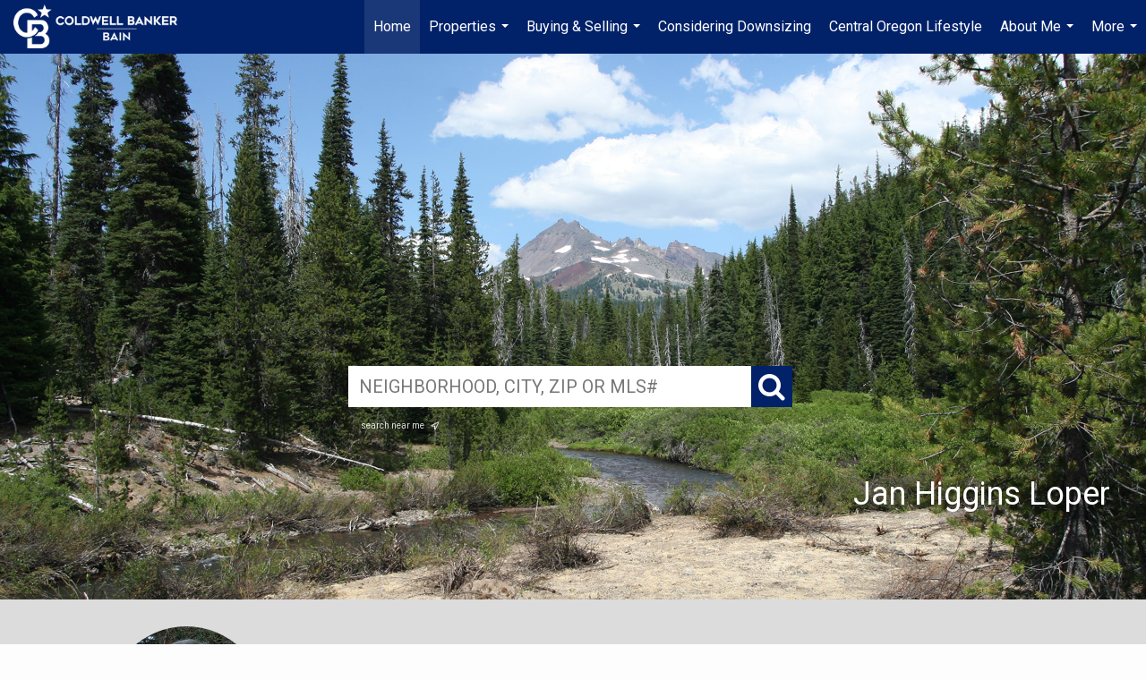

--- FILE ---
content_type: text/html;charset=UTF-8
request_url: https://janhiggins.com/services/get-widget/?currency=USD&partialName=Featured%20Properties&class=featuredproperties&folder=featuredproperties&admin=0&options%5Bimagewidth%5D=437&options%5Bimageheight%5D=292&options%5Bshowarrows%5D=always&options%5Bcolumns%5D=3&options%5Brows%5D=1&options%5Basync%5D=true&status=partial&name=633da9885427c&data%5Bformat%5D=search&data%5Btitle%5D=Featured%20Properties&data%5Blist%5D=1050924&data%5Bnumblocks%5D=20&data%5Bhidebuffer%5D=10
body_size: 3802
content:
<div class="featuredProperties">
<h3>Featured Properties</h3>
<div id="featuredproperties-633da9885427c-featuredproperties" data-rows="1" data-cols="3" data-limit="20" class="featuredproperties responsive"><div class="sliderblocks"><div class="flexsliderblock featureblock  cols3  sliberblock searchcard sliderblock block block1" ><div data-propcard-listing-id="187996681"><div class="searchcard-listing" data-raw-listing-obj="{&quot;above_grade_finished_area&quot;:null,&quot;below_grade_finished_area&quot;:null,&quot;living_area&quot;:null,&quot;building_area&quot;:null,&quot;broker_contact_attribution&quot;:&quot;541-408-8926&quot;,&quot;above_grade_unfinished_area&quot;:null,&quot;below_grade_unfinished_area&quot;:null,&quot;buyer_commission_type&quot;:&quot;percent&quot;,&quot;buyer_commission_value&quot;:&quot;2.5&quot;,&quot;mls_listing_url&quot;:null,&quot;vendor_last_modified_date&quot;:&quot;2025-07-31T12:28:22.000-07:00&quot;,&quot;listingofficephonenumber&quot;:&quot;541-382-4123&quot;,&quot;on_market&quot;:true,&quot;view&quot;:true,&quot;company&quot;:&quot;Coldwell Banker Bain&quot;,&quot;agentname&quot;:&quot;Janet Higgins Loper&quot;,&quot;agentemail&quot;:null,&quot;co_agent_uuid&quot;:null,&quot;co_agent_userid&quot;:-1,&quot;officename&quot;:&quot;Coldwell Banker Bain&quot;,&quot;agent_uuid&quot;:&quot;00baea48-9bbb-4338-9e14-58d38951079d&quot;,&quot;openhouse_details&quot;:[],&quot;selling_agent_uuid&quot;:null,&quot;gallery&quot;:false,&quot;listingid&quot;:187996681,&quot;title&quot;:&quot;La Pine Area Land&quot;,&quot;display_sqft&quot;:&quot;&quot;,&quot;display_price&quot;:&quot;$385,000&quot;,&quot;price&quot;:385000,&quot;image&quot;:[{&quot;full_url&quot;:&quot;https:\/\/i6.moxi.onl\/img-pr-001879\/ods\/b635fb2049f9eeea87f9ead76ec166c7691139c6\/1_4_full.jpg&quot;,&quot;small_url&quot;:&quot;https:\/\/i6.moxi.onl\/img-pr-001879\/ods\/b635fb2049f9eeea87f9ead76ec166c7691139c6\/1_4_small.jpg&quot;,&quot;gallery_url&quot;:&quot;https:\/\/i6.moxi.onl\/img-pr-001879\/ods\/b635fb2049f9eeea87f9ead76ec166c7691139c6\/1_4_gallery.jpg&quot;,&quot;thumb_url&quot;:&quot;https:\/\/i6.moxi.onl\/img-pr-001879\/ods\/b635fb2049f9eeea87f9ead76ec166c7691139c6\/1_4_thumb.jpg&quot;,&quot;raw_url&quot;:&quot;https:\/\/i6.moxi.onl\/img-pr-001879\/ods\/b635fb2049f9eeea87f9ead76ec166c7691139c6\/1_4_raw.jpg&quot;,&quot;main_image&quot;:false,&quot;title&quot;:&quot;&quot;,&quot;height&quot;:1364,&quot;width&quot;:2048,&quot;has_gallery&quot;:false,&quot;embedded&quot;:&quot;&quot;,&quot;special_thumb_url&quot;:null,&quot;mime_type&quot;:&quot;image\/jpeg&quot;,&quot;caption&quot;:&quot;&quot;,&quot;description&quot;:&quot;&quot;}],&quot;location&quot;:{&quot;country_code&quot;:&quot;US&quot;,&quot;zip&quot;:&quot;97739&quot;,&quot;address&quot;:&quot;Robert Road Tl 00600&quot;,&quot;latitude&quot;:&quot;43.585851&quot;,&quot;longitude&quot;:&quot;-121.597633&quot;,&quot;state&quot;:&quot;OR&quot;,&quot;city&quot;:&quot;La Pine&quot;,&quot;address2&quot;:null,&quot;county&quot;:&quot;Klamath County&quot;},&quot;agent&quot;:{&quot;office_phone&quot;:&quot;(541) 382-4123&quot;,&quot;mlsid&quot;:359,&quot;pager&quot;:null,&quot;name&quot;:&quot;Janet Higgins Loper&quot;,&quot;title&quot;:&quot;Broker&quot;,&quot;firstname&quot;:&quot;Janet&quot;,&quot;nickname&quot;:null,&quot;accredidations&quot;:null,&quot;url&quot;:&quot;https:\/\/www.janhiggins.com&quot;,&quot;uuid&quot;:&quot;00baea48-9bbb-4338-9e14-58d38951079d&quot;,&quot;mainphone&quot;:&quot;(541) 408-8926&quot;,&quot;fax&quot;:null,&quot;lastname&quot;:&quot;Higgins Loper&quot;,&quot;cellphone&quot;:&quot;(541) 408-8926&quot;,&quot;porch_opt_in&quot;:true,&quot;mls_agentid&quot;:&quot;C11041&quot;,&quot;url_slug&quot;:&quot;janet-higgins-5&quot;,&quot;image&quot;:[{&quot;caption&quot;:&quot;&quot;,&quot;full_url&quot;:&quot;https:\/\/i13.moxi.onl\/img-pr\/a\/00baea48-9bbb-4338-9e14-58d38951079d\/0_3_full.jpg&quot;,&quot;gallery_url&quot;:&quot;https:\/\/i13.moxi.onl\/img-pr\/a\/00baea48-9bbb-4338-9e14-58d38951079d\/0_3_gallery.jpg&quot;,&quot;thumb_url&quot;:&quot;https:\/\/i13.moxi.onl\/img-pr\/a\/00baea48-9bbb-4338-9e14-58d38951079d\/0_3_thumb.jpg&quot;,&quot;small_url&quot;:&quot;https:\/\/i13.moxi.onl\/img-pr\/a\/00baea48-9bbb-4338-9e14-58d38951079d\/0_3_small.jpg&quot;,&quot;raw_url&quot;:&quot;https:\/\/i13.moxi.onl\/img-pr\/a\/00baea48-9bbb-4338-9e14-58d38951079d\/0_3_raw.jpg&quot;,&quot;title&quot;:&quot;&quot;,&quot;height&quot;:1000,&quot;width&quot;:667,&quot;mime_type&quot;:&quot;image\/jpeg&quot;,&quot;description&quot;:&quot;&quot;}],&quot;license&quot;:&quot;201216509 OR&quot;,&quot;phone&quot;:&quot;(541) 408-8926&quot;,&quot;email&quot;:&quot;janet.higgins@cbrealty.com&quot;},&quot;comments&quot;:&quot;Create your very own oasis within the 19.06 acres. Enjoy the country living lifestyle with a blank canvas to place a home and\/or shop among the heavily wooded pine trees. Parcel is perimeter fenced and crossed fenced if you wish to have animals. Power is at the road. Buyer to conduct own due diligence. 45 minutes to Crater Lake and Diamond Lake, 30 minutes to Crescent Lake. Come out and visit this property and see for yourself why central Oregon is in Demand. Seller Financing Option Available, Call for details.&quot;,&quot;url_slug&quot;:&quot;\/OR\/La-Pine\/Robert-Road-Tl-00600-97739\/187996681&quot;,&quot;list_price&quot;:385000,&quot;sold_price&quot;:null,&quot;price_minimum&quot;:null,&quot;price_maximum&quot;:null,&quot;bedrooms&quot;:null,&quot;bathrooms&quot;:0,&quot;bathroom_details&quot;:{&quot;full_baths&quot;:null,&quot;half_baths&quot;:null,&quot;partial_baths&quot;:0,&quot;three_quarter_baths&quot;:null,&quot;one_quarter_baths&quot;:null,&quot;total_bathrooms&quot;:0,&quot;bathrooms_display&quot;:0},&quot;hm_attributes&quot;:0,&quot;mls&quot;:&quot;Oregon Datashare&quot;,&quot;mlsid&quot;:359,&quot;mlsnumber&quot;:&quot;220179456&quot;,&quot;alt_mlsnumber&quot;:null,&quot;mls_area&quot;:null,&quot;status_name_for_view&quot;:&quot;Active&quot;,&quot;sold_date&quot;:null,&quot;status_date&quot;:&quot;12\/10\/2024&quot;,&quot;property_type&quot;:&quot;Land&quot;,&quot;property_type_id&quot;:3,&quot;listing_office&quot;:&quot;Coldwell Banker Bain&quot;,&quot;year_build&quot;:null,&quot;created_date&quot;:&quot;03\/29\/2024&quot;,&quot;listed_date&quot;:&quot;03\/29\/2024&quot;,&quot;sqr_footage&quot;:null,&quot;sqr_foot_min&quot;:null,&quot;sqr_foot_max&quot;:null,&quot;lot_sqr_footage&quot;:830253.6,&quot;acreage&quot;:19.06,&quot;days_on_market&quot;:585,&quot;openhouse&quot;:false,&quot;legacy_listingid&quot;:null,&quot;favorite&quot;:false,&quot;favoriteid&quot;:null,&quot;do_not_show&quot;:false,&quot;user_rating&quot;:null,&quot;cumulative_days_on_market&quot;:546,&quot;garage_spaces&quot;:null,&quot;premier&quot;:false,&quot;w_collection&quot;:false,&quot;modern&quot;:false,&quot;single&quot;:false,&quot;new_construction&quot;:false,&quot;builder_id&quot;:null,&quot;builder_logo_url&quot;:null,&quot;virtual_tour_url&quot;:null,&quot;builder_name&quot;:null,&quot;agent_updated_date&quot;:null,&quot;agent_created&quot;:false,&quot;display_address&quot;:true,&quot;mls_listing_agentname&quot;:&quot;Jan Higgins Loper&quot;,&quot;mls_listing_officename&quot;:&quot;Coldwell Banker Bain&quot;,&quot;cs_comments&quot;:null,&quot;cs_activation_date&quot;:null,&quot;currency&quot;:&quot;USD&quot;,&quot;credit&quot;:&quot;Oregon Datashare \/ Coldwell Banker Bain \/ Janet Higgins Loper&quot;,&quot;automatedvaluation&quot;:false,&quot;mlslogourl_small&quot;:null,&quot;mlslogourl_large&quot;:null,&quot;mlslinkurl&quot;:null,&quot;mlsdomainurl&quot;:null,&quot;is_company_listing&quot;:true,&quot;company_uuid&quot;:19257694,&quot;has_waterfront&quot;:false,&quot;short_sale&quot;:false,&quot;bank_owned&quot;:false,&quot;disclaimer_required&quot;:false,&quot;full_disclaimer_required&quot;:false,&quot;broker_attribution_required&quot;:false,&quot;global_disclosure_required&quot;:false,&quot;results_disclaimer_required&quot;:false,&quot;data_last_updated&quot;:&quot;2025-11-04T14:11:01.000-08:00&quot;,&quot;images_last_updated&quot;:&quot;12\/10\/2024&quot;,&quot;primaryagentcompanyid&quot;:22804,&quot;primarysellingagentcompanyid&quot;:-1,&quot;primarysellingagentuserid&quot;:-1,&quot;selling_office_commission&quot;:null,&quot;destinations&quot;:false,&quot;pstatus_id&quot;:1,&quot;base_status_id&quot;:10,&quot;listing_agentname&quot;:&quot;Janet Higgins Loper&quot;,&quot;selling_agentname&quot;:&quot;&quot;,&quot;selling_agent_office_name&quot;:&quot;&quot;,&quot;mls_non_restricted_sold_display&quot;:false,&quot;subdivision&quot;:&quot;Stagecoach Acres&quot;,&quot;dom_available&quot;:true,&quot;nn_attribution_required&quot;:true,&quot;status&quot;:&quot;Active&quot;,&quot;days_on_market_label&quot;:&quot;Days on Market&quot;,&quot;display_sold_mlsnumber&quot;:false,&quot;lot_dimensions&quot;:null,&quot;senior_community&quot;:null,&quot;approx_living_area&quot;:null,&quot;pool&quot;:false,&quot;show_brokerage&quot;:false,&quot;vestimate&quot;:null,&quot;listing_categories&quot;:[],&quot;mls_currency&quot;:&quot;USD&quot;,&quot;mls_vow_enabled&quot;:false,&quot;originating_source_mlsid&quot;:null}"></div></div><div data-propcard-listing-id="218162181"><div class="searchcard-listing" data-raw-listing-obj="{&quot;above_grade_finished_area&quot;:null,&quot;below_grade_finished_area&quot;:null,&quot;living_area&quot;:1056,&quot;building_area&quot;:1056,&quot;broker_contact_attribution&quot;:&quot;541-408-8926&quot;,&quot;above_grade_unfinished_area&quot;:null,&quot;below_grade_unfinished_area&quot;:null,&quot;buyer_commission_type&quot;:&quot;percent&quot;,&quot;buyer_commission_value&quot;:&quot;2.5&quot;,&quot;mls_listing_url&quot;:null,&quot;vendor_last_modified_date&quot;:&quot;2025-11-02T08:15:03.000-08:00&quot;,&quot;listingofficephonenumber&quot;:&quot;541-382-4123&quot;,&quot;on_market&quot;:true,&quot;view&quot;:true,&quot;company&quot;:&quot;Coldwell Banker Bain&quot;,&quot;agentname&quot;:&quot;Janet Higgins Loper&quot;,&quot;agentemail&quot;:null,&quot;co_agent_uuid&quot;:null,&quot;co_agent_userid&quot;:-1,&quot;officename&quot;:&quot;Coldwell Banker Bain&quot;,&quot;agent_uuid&quot;:&quot;00baea48-9bbb-4338-9e14-58d38951079d&quot;,&quot;openhouse_details&quot;:[],&quot;selling_agent_uuid&quot;:null,&quot;gallery&quot;:false,&quot;listingid&quot;:218162181,&quot;title&quot;:&quot;La Pine Area Manufactured Home&quot;,&quot;display_sqft&quot;:&quot;1,056&quot;,&quot;display_price&quot;:&quot;$258,000&quot;,&quot;price&quot;:258000,&quot;image&quot;:[{&quot;full_url&quot;:&quot;https:\/\/i1.moxi.onl\/img-pr-002181\/ods\/450e6ca6702aebd61b37c78432bf5733ebdfc228\/1_5_full.jpg&quot;,&quot;small_url&quot;:&quot;https:\/\/i1.moxi.onl\/img-pr-002181\/ods\/450e6ca6702aebd61b37c78432bf5733ebdfc228\/1_5_small.jpg&quot;,&quot;gallery_url&quot;:&quot;https:\/\/i1.moxi.onl\/img-pr-002181\/ods\/450e6ca6702aebd61b37c78432bf5733ebdfc228\/1_5_gallery.jpg&quot;,&quot;thumb_url&quot;:&quot;https:\/\/i1.moxi.onl\/img-pr-002181\/ods\/450e6ca6702aebd61b37c78432bf5733ebdfc228\/1_5_thumb.jpg&quot;,&quot;raw_url&quot;:&quot;https:\/\/i1.moxi.onl\/img-pr-002181\/ods\/450e6ca6702aebd61b37c78432bf5733ebdfc228\/1_5_raw.jpg&quot;,&quot;main_image&quot;:false,&quot;title&quot;:&quot;&quot;,&quot;height&quot;:2000,&quot;width&quot;:3000,&quot;has_gallery&quot;:false,&quot;embedded&quot;:&quot;&quot;,&quot;special_thumb_url&quot;:null,&quot;mime_type&quot;:&quot;image\/jpeg&quot;,&quot;caption&quot;:&quot;&quot;,&quot;description&quot;:&quot;&quot;}],&quot;location&quot;:{&quot;country_code&quot;:&quot;US&quot;,&quot;zip&quot;:&quot;97739&quot;,&quot;address&quot;:&quot;8859 Split Rail Road&quot;,&quot;latitude&quot;:&quot;43.5508023&quot;,&quot;longitude&quot;:&quot;-121.5145265&quot;,&quot;state&quot;:&quot;OR&quot;,&quot;city&quot;:&quot;La Pine&quot;,&quot;address2&quot;:null,&quot;county&quot;:&quot;Klamath County&quot;},&quot;agent&quot;:{&quot;office_phone&quot;:&quot;(541) 382-4123&quot;,&quot;mlsid&quot;:359,&quot;pager&quot;:null,&quot;name&quot;:&quot;Janet Higgins Loper&quot;,&quot;title&quot;:&quot;Broker&quot;,&quot;firstname&quot;:&quot;Janet&quot;,&quot;nickname&quot;:null,&quot;accredidations&quot;:null,&quot;url&quot;:&quot;https:\/\/www.janhiggins.com&quot;,&quot;uuid&quot;:&quot;00baea48-9bbb-4338-9e14-58d38951079d&quot;,&quot;mainphone&quot;:&quot;(541) 408-8926&quot;,&quot;fax&quot;:null,&quot;lastname&quot;:&quot;Higgins Loper&quot;,&quot;cellphone&quot;:&quot;(541) 408-8926&quot;,&quot;porch_opt_in&quot;:true,&quot;mls_agentid&quot;:&quot;C11041&quot;,&quot;url_slug&quot;:&quot;janet-higgins-5&quot;,&quot;image&quot;:[{&quot;caption&quot;:&quot;&quot;,&quot;full_url&quot;:&quot;https:\/\/i13.moxi.onl\/img-pr\/a\/00baea48-9bbb-4338-9e14-58d38951079d\/0_3_full.jpg&quot;,&quot;gallery_url&quot;:&quot;https:\/\/i13.moxi.onl\/img-pr\/a\/00baea48-9bbb-4338-9e14-58d38951079d\/0_3_gallery.jpg&quot;,&quot;thumb_url&quot;:&quot;https:\/\/i13.moxi.onl\/img-pr\/a\/00baea48-9bbb-4338-9e14-58d38951079d\/0_3_thumb.jpg&quot;,&quot;small_url&quot;:&quot;https:\/\/i13.moxi.onl\/img-pr\/a\/00baea48-9bbb-4338-9e14-58d38951079d\/0_3_small.jpg&quot;,&quot;raw_url&quot;:&quot;https:\/\/i13.moxi.onl\/img-pr\/a\/00baea48-9bbb-4338-9e14-58d38951079d\/0_3_raw.jpg&quot;,&quot;title&quot;:&quot;&quot;,&quot;height&quot;:1000,&quot;width&quot;:667,&quot;mime_type&quot;:&quot;image\/jpeg&quot;,&quot;description&quot;:&quot;&quot;}],&quot;license&quot;:&quot;201216509 OR&quot;,&quot;phone&quot;:&quot;(541) 408-8926&quot;,&quot;email&quot;:&quot;janet.higgins@cbrealty.com&quot;},&quot;comments&quot;:&quot;Rural living 8 miles from La Pine out in an private and quite wooded area. Here is an opportunity for sweat equity. The 3 bdrm\/2 bath 1999 manufactured home setting on a foundation requires a complete rehab, bring your vision and tools!. This unique 5 acres is quiet and the perfect country setting that adjoins BLM land allowing you to ride your horse right out back, though the woods. The property is Perimeter fenced making it ideal for a horse or other animals. Wildlife is abundant. The cozy rustic bunkhouse sleeps 4 making it a getaway retreat to enjoy lake fishing, hiking or hunting. Key improvement, the wildland fire hazard mitigation has been completed. All the essential utilities are in place; well, septic, and electricity. Whether you're seeking a homestead, a recreational retreat, or an investment opportunity, this one has the bones and the setting to make it shine.&quot;,&quot;url_slug&quot;:&quot;\/OR\/La-Pine\/8859-Split-Rail-Road-97739\/218162181&quot;,&quot;list_price&quot;:258000,&quot;sold_price&quot;:null,&quot;price_minimum&quot;:null,&quot;price_maximum&quot;:null,&quot;bedrooms&quot;:3,&quot;bathrooms&quot;:2,&quot;bathroom_details&quot;:{&quot;full_baths&quot;:2,&quot;half_baths&quot;:0,&quot;partial_baths&quot;:null,&quot;three_quarter_baths&quot;:null,&quot;one_quarter_baths&quot;:null,&quot;total_bathrooms&quot;:2,&quot;bathrooms_display&quot;:2},&quot;hm_attributes&quot;:0,&quot;mls&quot;:&quot;Oregon Datashare&quot;,&quot;mlsid&quot;:359,&quot;mlsnumber&quot;:&quot;220210678&quot;,&quot;alt_mlsnumber&quot;:null,&quot;mls_area&quot;:null,&quot;status_name_for_view&quot;:&quot;Active&quot;,&quot;sold_date&quot;:null,&quot;status_date&quot;:&quot;10\/15\/2025&quot;,&quot;property_type&quot;:&quot;Mfghome&quot;,&quot;property_type_id&quot;:4,&quot;listing_office&quot;:&quot;Coldwell Banker Bain&quot;,&quot;year_build&quot;:1999,&quot;created_date&quot;:&quot;10\/15\/2025&quot;,&quot;listed_date&quot;:&quot;10\/15\/2025&quot;,&quot;sqr_footage&quot;:1056,&quot;sqr_foot_min&quot;:null,&quot;sqr_foot_max&quot;:null,&quot;lot_sqr_footage&quot;:217800,&quot;acreage&quot;:5,&quot;days_on_market&quot;:20,&quot;openhouse&quot;:false,&quot;legacy_listingid&quot;:null,&quot;favorite&quot;:false,&quot;favoriteid&quot;:null,&quot;do_not_show&quot;:false,&quot;user_rating&quot;:null,&quot;cumulative_days_on_market&quot;:20,&quot;garage_spaces&quot;:null,&quot;premier&quot;:false,&quot;w_collection&quot;:false,&quot;modern&quot;:false,&quot;single&quot;:true,&quot;new_construction&quot;:false,&quot;builder_id&quot;:null,&quot;builder_logo_url&quot;:null,&quot;virtual_tour_url&quot;:null,&quot;builder_name&quot;:null,&quot;agent_updated_date&quot;:null,&quot;agent_created&quot;:false,&quot;display_address&quot;:true,&quot;mls_listing_agentname&quot;:&quot;Jan Higgins Loper&quot;,&quot;mls_listing_officename&quot;:&quot;Coldwell Banker Bain&quot;,&quot;cs_comments&quot;:null,&quot;cs_activation_date&quot;:null,&quot;currency&quot;:&quot;USD&quot;,&quot;credit&quot;:&quot;Oregon Datashare \/ Coldwell Banker Bain \/ Janet Higgins Loper&quot;,&quot;automatedvaluation&quot;:false,&quot;mlslogourl_small&quot;:null,&quot;mlslogourl_large&quot;:null,&quot;mlslinkurl&quot;:null,&quot;mlsdomainurl&quot;:null,&quot;is_company_listing&quot;:true,&quot;company_uuid&quot;:19257694,&quot;has_waterfront&quot;:false,&quot;short_sale&quot;:false,&quot;bank_owned&quot;:false,&quot;disclaimer_required&quot;:false,&quot;full_disclaimer_required&quot;:false,&quot;broker_attribution_required&quot;:false,&quot;global_disclosure_required&quot;:false,&quot;results_disclaimer_required&quot;:false,&quot;data_last_updated&quot;:&quot;2025-11-04T14:11:01.000-08:00&quot;,&quot;images_last_updated&quot;:&quot;10\/15\/2025&quot;,&quot;primaryagentcompanyid&quot;:22804,&quot;primarysellingagentcompanyid&quot;:-1,&quot;primarysellingagentuserid&quot;:-1,&quot;selling_office_commission&quot;:null,&quot;destinations&quot;:false,&quot;pstatus_id&quot;:1,&quot;base_status_id&quot;:10,&quot;listing_agentname&quot;:&quot;Janet Higgins Loper&quot;,&quot;selling_agentname&quot;:&quot;&quot;,&quot;selling_agent_office_name&quot;:&quot;&quot;,&quot;mls_non_restricted_sold_display&quot;:false,&quot;subdivision&quot;:null,&quot;dom_available&quot;:true,&quot;nn_attribution_required&quot;:true,&quot;status&quot;:&quot;Active&quot;,&quot;days_on_market_label&quot;:&quot;Days on Market&quot;,&quot;display_sold_mlsnumber&quot;:false,&quot;lot_dimensions&quot;:null,&quot;senior_community&quot;:null,&quot;approx_living_area&quot;:1056,&quot;pool&quot;:false,&quot;show_brokerage&quot;:false,&quot;vestimate&quot;:null,&quot;listing_categories&quot;:[],&quot;mls_currency&quot;:&quot;USD&quot;,&quot;mls_vow_enabled&quot;:false,&quot;originating_source_mlsid&quot;:null}"></div></div></div><div style="display: none;" class="featuredpropertynav navleft showarrows"><h6><i class="fa fa-chevron-left fa-3x"></i></h6></div><div style="display: none;" class="featuredpropertynav navright showarrows"><h6><i class="fa fa-chevron-right fa-3x"></i></h6></div></div><script language="javascript">jQuery.fn.AttachToFrameLoad(function() {jQuery.fn.CreatePanelSlider(jQuery('#featuredproperties-633da9885427c-featuredproperties'));});; jQuery(document).ready(WMS.propertycards.SearchCardProcess);;jQuery(document).ready(function() { WMS.propertycards.reflowSliderBlock("featuredproperties-633da9885427c-featuredproperties");  });jQuery('#featuredproperties-633da9885427c-featuredproperties a div img').click(function() {location.href=jQuery(this).parents('a').attr('href');});</script>
</div>


--- FILE ---
content_type: text/html;charset=UTF-8
request_url: https://janhiggins.com/services/get-widget/?currency=USD&partialName=Custom%20Searches&class=customsearches&folder=customsearches&admin=0&options%5Bimagewidth%5D=437&options%5Bimageheight%5D=292&options%5Bshowarrows%5D=always&options%5Bcolumns%5D=3&options%5Brows%5D=1&options%5Basync%5D=true&status=partial&name=0&data%5Bformat%5D=search&data%5Btitle%5D=La%20Pine%20Listings&data%5Blist%5D=2&data%5Bnumblocks%5D=20&data%5Bwidget_id%5D=6345c55beeb5f&data%5Bhidebuffer%5D=10&clientsearch=https%3A%2F%2Fsvc.moxiworks.com%2Fservice%2Fv1%2Flisting%2Fsearch_v2%3Fstatus%3Dactive%26sold_days%3D180%26pstatus%3D1%252C11%26ls_conversion%3Dacres%26location_search_field%3D97739%26drive_time%3D09%253A00%26drive_duration%3D15%26drive_avoid_ferry%3D1%26drive_departure%3D1%26ss_locale%3Den-US%26ss_description%3DLa%2520Pine%252C%2520OR%252097739%26ss_email_freq%3D40%26ss_send_zero_result%3D1%26bounds_north%3D44.556115738910904%26bounds_east%3D-120.65547931990112%26bounds_south%3D42.77613594191923%26bounds_west%3D-122.20180500349487%26center_lat%3D43.6997098%26center_lon%3D-121.3033849%26center_lat_pan%3D43.67272451285071%26center_lon_pan%3D-121.428642161698%26geotype%3DPostcode1%26user_lat%3D43.6997098%26user_lon%3D-121.3033849%26pgsize%3D30%26startidx%3D0%26zoom%3D9%26sort_by%3D1%26company_uuid%3D19257694%26commute%3D0%26buffer_miles%3D0.25%26geospatial%3Dtrue%26agent_uuid%3D00baea48-9bbb-4338-9e14-58d38951079d%26ptype%3D1%252C2%252C9%26searchType%3Dcriteria%26omit_hidden%3Dtrue%26ex_pend%3Dtrue%26currency%3DUSD&searchpath=https%3A%2F%2Fjanhiggins.com%2Fsearch%2F%23status%3Dactive%26sold_days%3D180%26pstatus%3D1%252C11%26ls_conversion%3Dacres%26location_search_field%3D97739%26drive_time%3D09%253A00%26drive_duration%3D15%26drive_avoid_ferry%3D1%26drive_departure%3D1%26ss_locale%3Den-US%26ss_description%3DLa%2520Pine%252C%2520OR%252097739%26ss_email_freq%3D40%26ss_send_zero_result%3D1%26bounds_north%3D44.556115738910904%26bounds_east%3D-120.65547931990112%26bounds_south%3D42.77613594191923%26bounds_west%3D-122.20180500349487%26center_lat%3D43.6997098%26center_lon%3D-121.3033849%26center_lat_pan%3D43.67272451285071%26center_lon_pan%3D-121.428642161698%26geotype%3DPostcode1%26user_lat%3D43.6997098%26user_lon%3D-121.3033849%26pgsize%3D20%26startidx%3D0%26zoom%3D9%26sort_by%3D1%26company_uuid%3D19257694%26commute%3D0%26buffer_miles%3D0.25%26geospatial%3Dtrue%26agent_uuid%3D00baea48-9bbb-4338-9e14-58d38951079d%26ptype%3D1%252C2%252C9%26searchType%3Dcriteria%26omit_hidden%3Dtrue%26ex_pend%3Dtrue%26currency%3DUSD&searchname=La%20Pine&fallbackupdate=true
body_size: 28956
content:
<div class="featuredProperties">
<h3> La Pine Listings </h3>
<div id="customsearches-0-customsearches-6345c55beeb5f" data-rows="1" data-cols="3" data-limit="20" class="featuredproperties responsive"><div class="sliderblocks"><div class="flexsliderblock featureblock  cols3  sliberblock searchcard sliderblock block block1" ><div data-propcard-listing-id="202146436"><div class="searchcard-listing" data-raw-listing-obj="{&quot;above_grade_finished_area&quot;:null,&quot;below_grade_finished_area&quot;:null,&quot;living_area&quot;:3590,&quot;building_area&quot;:3590,&quot;broker_contact_attribution&quot;:&quot;shawes@fayranches.com&quot;,&quot;above_grade_unfinished_area&quot;:null,&quot;below_grade_unfinished_area&quot;:null,&quot;buyer_commission_type&quot;:null,&quot;buyer_commission_value&quot;:null,&quot;mls_listing_url&quot;:null,&quot;vendor_last_modified_date&quot;:&quot;2025-07-31T17:55:39.000-07:00&quot;,&quot;listingofficephonenumber&quot;:&quot;541-419-0770&quot;,&quot;on_market&quot;:true,&quot;view&quot;:true,&quot;company&quot;:&quot;Fay Ranches, Inc&quot;,&quot;agentname&quot;:null,&quot;agentemail&quot;:null,&quot;co_agent_uuid&quot;:&quot;29c5b775-1b37-4a68-bb2d-7ed2a023655e&quot;,&quot;co_agent_userid&quot;:6175995,&quot;officename&quot;:null,&quot;agent_uuid&quot;:null,&quot;openhouse_details&quot;:[],&quot;selling_agent_uuid&quot;:null,&quot;gallery&quot;:false,&quot;listingid&quot;:202146436,&quot;title&quot;:&quot;La Pine Area Residential&quot;,&quot;display_sqft&quot;:&quot;3,590&quot;,&quot;display_price&quot;:&quot;$25,600,000&quot;,&quot;price&quot;:25600000,&quot;image&quot;:[{&quot;full_url&quot;:&quot;https:\/\/i3.moxi.onl\/img-pr-002021\/por\/efdf648dadc2fe760c0f6168eca4fe4e2ed575a9\/1_3_full.jpg&quot;,&quot;small_url&quot;:&quot;https:\/\/i3.moxi.onl\/img-pr-002021\/por\/efdf648dadc2fe760c0f6168eca4fe4e2ed575a9\/1_3_small.jpg&quot;,&quot;gallery_url&quot;:&quot;https:\/\/i3.moxi.onl\/img-pr-002021\/por\/efdf648dadc2fe760c0f6168eca4fe4e2ed575a9\/1_3_gallery.jpg&quot;,&quot;thumb_url&quot;:&quot;https:\/\/i3.moxi.onl\/img-pr-002021\/por\/efdf648dadc2fe760c0f6168eca4fe4e2ed575a9\/1_3_thumb.jpg&quot;,&quot;raw_url&quot;:&quot;https:\/\/i3.moxi.onl\/img-pr-002021\/por\/efdf648dadc2fe760c0f6168eca4fe4e2ed575a9\/1_3_raw.jpg&quot;,&quot;main_image&quot;:false,&quot;title&quot;:&quot;&quot;,&quot;height&quot;:1440,&quot;width&quot;:1920,&quot;has_gallery&quot;:false,&quot;embedded&quot;:&quot;&quot;,&quot;special_thumb_url&quot;:null,&quot;mime_type&quot;:&quot;image\/jpeg&quot;,&quot;caption&quot;:&quot;&quot;,&quot;description&quot;:&quot;&quot;}],&quot;location&quot;:{&quot;country_code&quot;:&quot;US&quot;,&quot;zip&quot;:&quot;97739&quot;,&quot;address&quot;:&quot;52255 Huntington Rd&quot;,&quot;latitude&quot;:&quot;43.692822&quot;,&quot;longitude&quot;:&quot;-121.496141&quot;,&quot;state&quot;:&quot;OR&quot;,&quot;city&quot;:&quot;La Pine&quot;,&quot;address2&quot;:null,&quot;county&quot;:&quot;Deschutes County&quot;},&quot;agent&quot;:null,&quot;comments&quot;:&quot;K BAR J RANCH - Stunning property with so much to offer. Some of the highlights include the beautiful main home with amazing river and mountain view. Hugh deck overlooking river and pond with its own dock. Main home site includes separate office that can also be living area, horse barn with several stalls, fenced horse area, and huge hoppy barn with rec room and over-sized garage area. The property has miles of river frontage and miles of paved walking roads. Own your own piece of Heaven only minutes from town!&quot;,&quot;url_slug&quot;:&quot;\/OR\/La-Pine\/52255-Huntington-Rd-97739\/202146436&quot;,&quot;list_price&quot;:25600000,&quot;sold_price&quot;:null,&quot;price_minimum&quot;:null,&quot;price_maximum&quot;:null,&quot;bedrooms&quot;:2,&quot;bathrooms&quot;:2.1,&quot;bathroom_details&quot;:{&quot;full_baths&quot;:2,&quot;half_baths&quot;:null,&quot;partial_baths&quot;:1,&quot;three_quarter_baths&quot;:null,&quot;one_quarter_baths&quot;:null,&quot;total_bathrooms&quot;:3,&quot;bathrooms_display&quot;:3},&quot;hm_attributes&quot;:0,&quot;mls&quot;:&quot;RMLS&quot;,&quot;mlsid&quot;:3,&quot;mlsnumber&quot;:&quot;24625562&quot;,&quot;alt_mlsnumber&quot;:null,&quot;mls_area&quot;:&quot;320 - DESCHUTES COUNTY&quot;,&quot;status_name_for_view&quot;:&quot;Active&quot;,&quot;sold_date&quot;:null,&quot;status_date&quot;:&quot;11\/20\/2024&quot;,&quot;property_type&quot;:&quot;Residential&quot;,&quot;property_type_id&quot;:1,&quot;listing_office&quot;:&quot;Fay Ranches, Inc&quot;,&quot;year_build&quot;:1978,&quot;created_date&quot;:&quot;11\/20\/2024&quot;,&quot;listed_date&quot;:&quot;11\/20\/2024&quot;,&quot;sqr_footage&quot;:3590,&quot;sqr_foot_min&quot;:null,&quot;sqr_foot_max&quot;:null,&quot;lot_sqr_footage&quot;:65303409,&quot;acreage&quot;:1499.16,&quot;days_on_market&quot;:349,&quot;openhouse&quot;:false,&quot;legacy_listingid&quot;:null,&quot;favorite&quot;:false,&quot;favoriteid&quot;:null,&quot;do_not_show&quot;:false,&quot;user_rating&quot;:null,&quot;cumulative_days_on_market&quot;:349,&quot;garage_spaces&quot;:3,&quot;premier&quot;:false,&quot;w_collection&quot;:false,&quot;modern&quot;:false,&quot;single&quot;:true,&quot;new_construction&quot;:false,&quot;builder_id&quot;:null,&quot;builder_logo_url&quot;:null,&quot;virtual_tour_url&quot;:null,&quot;builder_name&quot;:null,&quot;agent_updated_date&quot;:null,&quot;agent_created&quot;:false,&quot;display_address&quot;:true,&quot;mls_listing_agentname&quot;:&quot;Scott Hawes&quot;,&quot;mls_listing_officename&quot;:&quot;Fay Ranches, Inc&quot;,&quot;cs_comments&quot;:null,&quot;cs_activation_date&quot;:null,&quot;currency&quot;:&quot;USD&quot;,&quot;credit&quot;:&quot;RMLS \/ Fay Ranches, Inc&quot;,&quot;automatedvaluation&quot;:false,&quot;mlslogourl_small&quot;:&quot;https:\/\/images-static.moxiworks.com\/static\/images\/br\/mls\/RMLSLogo-66x24.png&quot;,&quot;mlslogourl_large&quot;:null,&quot;mlslinkurl&quot;:null,&quot;mlsdomainurl&quot;:null,&quot;is_company_listing&quot;:false,&quot;company_uuid&quot;:null,&quot;has_waterfront&quot;:true,&quot;short_sale&quot;:false,&quot;bank_owned&quot;:false,&quot;disclaimer_required&quot;:false,&quot;full_disclaimer_required&quot;:false,&quot;broker_attribution_required&quot;:false,&quot;global_disclosure_required&quot;:false,&quot;results_disclaimer_required&quot;:true,&quot;data_last_updated&quot;:&quot;2025-11-04T14:18:58.000-08:00&quot;,&quot;images_last_updated&quot;:&quot;11\/20\/2024&quot;,&quot;primaryagentcompanyid&quot;:-1,&quot;primarysellingagentcompanyid&quot;:-1,&quot;primarysellingagentuserid&quot;:-1,&quot;selling_office_commission&quot;:null,&quot;destinations&quot;:false,&quot;pstatus_id&quot;:1,&quot;base_status_id&quot;:10,&quot;listing_agentname&quot;:&quot;Scott Hawes&quot;,&quot;selling_agentname&quot;:&quot;&quot;,&quot;selling_agent_office_name&quot;:&quot;&quot;,&quot;mls_non_restricted_sold_display&quot;:false,&quot;subdivision&quot;:null,&quot;dom_available&quot;:true,&quot;nn_attribution_required&quot;:true,&quot;status&quot;:&quot;Active&quot;,&quot;days_on_market_label&quot;:&quot;Days on Market&quot;,&quot;display_sold_mlsnumber&quot;:false,&quot;lot_dimensions&quot;:null,&quot;senior_community&quot;:null,&quot;approx_living_area&quot;:3590,&quot;pool&quot;:false,&quot;show_brokerage&quot;:false,&quot;vestimate&quot;:null,&quot;listing_categories&quot;:[],&quot;mls_currency&quot;:&quot;USD&quot;,&quot;mls_vow_enabled&quot;:false,&quot;originating_source_mlsid&quot;:null}"></div></div><div data-propcard-listing-id="218940465"><div class="searchcard-listing" data-raw-listing-obj="{&quot;above_grade_finished_area&quot;:null,&quot;below_grade_finished_area&quot;:null,&quot;living_area&quot;:2941,&quot;building_area&quot;:2941,&quot;broker_contact_attribution&quot;:null,&quot;above_grade_unfinished_area&quot;:null,&quot;below_grade_unfinished_area&quot;:null,&quot;buyer_commission_type&quot;:null,&quot;buyer_commission_value&quot;:null,&quot;mls_listing_url&quot;:null,&quot;vendor_last_modified_date&quot;:&quot;2025-10-31T11:08:47.000-07:00&quot;,&quot;listingofficephonenumber&quot;:&quot;541-536-1711&quot;,&quot;on_market&quot;:true,&quot;view&quot;:true,&quot;company&quot;:&quot;La Pine Realty&quot;,&quot;agentname&quot;:null,&quot;agentemail&quot;:null,&quot;co_agent_uuid&quot;:null,&quot;co_agent_userid&quot;:-1,&quot;officename&quot;:null,&quot;agent_uuid&quot;:null,&quot;openhouse_details&quot;:[],&quot;selling_agent_uuid&quot;:null,&quot;gallery&quot;:false,&quot;listingid&quot;:218940465,&quot;title&quot;:&quot;La Pine Area Single Family Home&quot;,&quot;display_sqft&quot;:&quot;2,941&quot;,&quot;display_price&quot;:&quot;$1,675,000&quot;,&quot;price&quot;:1675000,&quot;image&quot;:[{&quot;full_url&quot;:&quot;https:\/\/i11.moxi.onl\/img-pr-002189\/ods\/491ac82910f1190ea83cbf797a7e47dad6fe1503\/1_3_full.jpg&quot;,&quot;small_url&quot;:&quot;https:\/\/i11.moxi.onl\/img-pr-002189\/ods\/491ac82910f1190ea83cbf797a7e47dad6fe1503\/1_3_small.jpg&quot;,&quot;gallery_url&quot;:&quot;https:\/\/i11.moxi.onl\/img-pr-002189\/ods\/491ac82910f1190ea83cbf797a7e47dad6fe1503\/1_3_gallery.jpg&quot;,&quot;thumb_url&quot;:&quot;https:\/\/i11.moxi.onl\/img-pr-002189\/ods\/491ac82910f1190ea83cbf797a7e47dad6fe1503\/1_3_thumb.jpg&quot;,&quot;raw_url&quot;:&quot;https:\/\/i11.moxi.onl\/img-pr-002189\/ods\/491ac82910f1190ea83cbf797a7e47dad6fe1503\/1_3_raw.jpg&quot;,&quot;main_image&quot;:false,&quot;title&quot;:&quot;&quot;,&quot;height&quot;:1406,&quot;width&quot;:2500,&quot;has_gallery&quot;:false,&quot;embedded&quot;:&quot;&quot;,&quot;special_thumb_url&quot;:null,&quot;mime_type&quot;:&quot;image\/jpeg&quot;,&quot;caption&quot;:&quot;&quot;,&quot;description&quot;:&quot;&quot;}],&quot;location&quot;:{&quot;country_code&quot;:&quot;US&quot;,&quot;zip&quot;:&quot;97739&quot;,&quot;address&quot;:&quot;16768 Sandy Court&quot;,&quot;latitude&quot;:&quot;43.7300661&quot;,&quot;longitude&quot;:&quot;-121.4884698&quot;,&quot;state&quot;:&quot;OR&quot;,&quot;city&quot;:&quot;La Pine&quot;,&quot;address2&quot;:null,&quot;county&quot;:&quot;Deschutes County&quot;},&quot;agent&quot;:null,&quot;comments&quot;:&quot;Stunning 10-acre horse property with panoramic Cascade Mountain views and 564' of river frontage. New custom-built 2,941 sq ft home features 4 bedrooms and 4 baths, vaulted ceilings,  floor-to-ceiling stone fireplace. Gourmet kitchen is equipped with custom walnut cabinets, quartz countertops, professional-grade propane appliances. The primary suite offers a walk-in shower, dual shower heads, rainhead, smart bidet, coffee\/tea station, and a built-in fireproof safe in the closet. Smart home features throughout. Additional highlights include a walk-in pantry, mudroom, and zoned heating separating the main living quarters from the guest suite. The Guest Suite has separate entrance, bedroom, bath, kitchenette, living room, and laundry area. Comfort is ensured with a whole-home automatic backup generator. 7,200 sq ft Red Iron Barn includes a 60x90 riding arena,30x60 enclosed area for stables, tack room, or convert into a shop. Experience the proximity to Central Oregon recreation.&quot;,&quot;url_slug&quot;:&quot;\/OR\/La-Pine\/16768-Sandy-Court-97739\/218940465&quot;,&quot;list_price&quot;:1675000,&quot;sold_price&quot;:null,&quot;price_minimum&quot;:null,&quot;price_maximum&quot;:null,&quot;bedrooms&quot;:4,&quot;bathrooms&quot;:4,&quot;bathroom_details&quot;:{&quot;full_baths&quot;:4,&quot;half_baths&quot;:0,&quot;partial_baths&quot;:null,&quot;three_quarter_baths&quot;:null,&quot;one_quarter_baths&quot;:null,&quot;total_bathrooms&quot;:4,&quot;bathrooms_display&quot;:4},&quot;hm_attributes&quot;:0,&quot;mls&quot;:&quot;Oregon Datashare&quot;,&quot;mlsid&quot;:359,&quot;mlsnumber&quot;:&quot;220211434&quot;,&quot;alt_mlsnumber&quot;:null,&quot;mls_area&quot;:null,&quot;status_name_for_view&quot;:&quot;Active&quot;,&quot;sold_date&quot;:null,&quot;status_date&quot;:&quot;10\/31\/2025&quot;,&quot;property_type&quot;:&quot;Residential&quot;,&quot;property_type_id&quot;:1,&quot;listing_office&quot;:&quot;La Pine Realty&quot;,&quot;year_build&quot;:2024,&quot;created_date&quot;:&quot;10\/31\/2025&quot;,&quot;listed_date&quot;:&quot;10\/31\/2025&quot;,&quot;sqr_footage&quot;:2941,&quot;sqr_foot_min&quot;:null,&quot;sqr_foot_max&quot;:null,&quot;lot_sqr_footage&quot;:438649.2,&quot;acreage&quot;:10.07,&quot;days_on_market&quot;:4,&quot;openhouse&quot;:false,&quot;legacy_listingid&quot;:null,&quot;favorite&quot;:false,&quot;favoriteid&quot;:null,&quot;do_not_show&quot;:false,&quot;user_rating&quot;:null,&quot;cumulative_days_on_market&quot;:4,&quot;garage_spaces&quot;:3,&quot;premier&quot;:false,&quot;w_collection&quot;:false,&quot;modern&quot;:false,&quot;single&quot;:true,&quot;new_construction&quot;:true,&quot;builder_id&quot;:null,&quot;builder_logo_url&quot;:null,&quot;virtual_tour_url&quot;:&quot;https:\/\/unbranded.youriguide.com\/16768_sandy_ct_sandy_ct_la_pine_or&quot;,&quot;builder_name&quot;:null,&quot;agent_updated_date&quot;:null,&quot;agent_created&quot;:false,&quot;display_address&quot;:true,&quot;mls_listing_agentname&quot;:&quot;Tisha Anderson&quot;,&quot;mls_listing_officename&quot;:&quot;La Pine Realty&quot;,&quot;cs_comments&quot;:null,&quot;cs_activation_date&quot;:null,&quot;currency&quot;:&quot;USD&quot;,&quot;credit&quot;:&quot;Oregon Datashare \/ La Pine Realty \/ Tisha Anderson&quot;,&quot;automatedvaluation&quot;:true,&quot;mlslogourl_small&quot;:null,&quot;mlslogourl_large&quot;:null,&quot;mlslinkurl&quot;:null,&quot;mlsdomainurl&quot;:null,&quot;is_company_listing&quot;:false,&quot;company_uuid&quot;:null,&quot;has_waterfront&quot;:false,&quot;short_sale&quot;:false,&quot;bank_owned&quot;:false,&quot;disclaimer_required&quot;:false,&quot;full_disclaimer_required&quot;:false,&quot;broker_attribution_required&quot;:false,&quot;global_disclosure_required&quot;:false,&quot;results_disclaimer_required&quot;:false,&quot;data_last_updated&quot;:&quot;2025-11-04T14:11:01.000-08:00&quot;,&quot;images_last_updated&quot;:&quot;10\/31\/2025&quot;,&quot;primaryagentcompanyid&quot;:-1,&quot;primarysellingagentcompanyid&quot;:-1,&quot;primarysellingagentuserid&quot;:-1,&quot;selling_office_commission&quot;:null,&quot;destinations&quot;:false,&quot;pstatus_id&quot;:1,&quot;base_status_id&quot;:10,&quot;listing_agentname&quot;:&quot;Tisha Anderson&quot;,&quot;selling_agentname&quot;:&quot;&quot;,&quot;selling_agent_office_name&quot;:&quot;&quot;,&quot;mls_non_restricted_sold_display&quot;:false,&quot;subdivision&quot;:&quot;Lazy River South&quot;,&quot;dom_available&quot;:true,&quot;nn_attribution_required&quot;:true,&quot;status&quot;:&quot;Active&quot;,&quot;days_on_market_label&quot;:&quot;Days on Market&quot;,&quot;display_sold_mlsnumber&quot;:false,&quot;lot_dimensions&quot;:null,&quot;senior_community&quot;:null,&quot;approx_living_area&quot;:2941,&quot;pool&quot;:false,&quot;show_brokerage&quot;:false,&quot;vestimate&quot;:null,&quot;listing_categories&quot;:[],&quot;mls_currency&quot;:&quot;USD&quot;,&quot;mls_vow_enabled&quot;:false,&quot;originating_source_mlsid&quot;:null}"></div></div><div data-propcard-listing-id="207061859"><div class="searchcard-listing" data-raw-listing-obj="{&quot;above_grade_finished_area&quot;:null,&quot;below_grade_finished_area&quot;:null,&quot;living_area&quot;:4761,&quot;building_area&quot;:4761,&quot;broker_contact_attribution&quot;:null,&quot;above_grade_unfinished_area&quot;:null,&quot;below_grade_unfinished_area&quot;:null,&quot;buyer_commission_type&quot;:null,&quot;buyer_commission_value&quot;:null,&quot;mls_listing_url&quot;:null,&quot;vendor_last_modified_date&quot;:&quot;2025-10-03T16:01:32.000-07:00&quot;,&quot;listingofficephonenumber&quot;:&quot;541-508-3148&quot;,&quot;on_market&quot;:true,&quot;view&quot;:true,&quot;company&quot;:&quot;Stellar Realty Northwest&quot;,&quot;agentname&quot;:null,&quot;agentemail&quot;:null,&quot;co_agent_uuid&quot;:null,&quot;co_agent_userid&quot;:-1,&quot;officename&quot;:null,&quot;agent_uuid&quot;:null,&quot;openhouse_details&quot;:[],&quot;selling_agent_uuid&quot;:null,&quot;gallery&quot;:false,&quot;listingid&quot;:207061859,&quot;title&quot;:&quot;La Pine Area Single Family Home&quot;,&quot;display_sqft&quot;:&quot;4,761&quot;,&quot;display_price&quot;:&quot;$1,330,000&quot;,&quot;price&quot;:1330000,&quot;image&quot;:[{&quot;full_url&quot;:&quot;https:\/\/i1.moxi.onl\/img-pr-002070\/ods\/45d62fdbf7ecbb413f5ac8e6c2aba6371102bc23\/1_2_full.jpg&quot;,&quot;small_url&quot;:&quot;https:\/\/i1.moxi.onl\/img-pr-002070\/ods\/45d62fdbf7ecbb413f5ac8e6c2aba6371102bc23\/1_2_small.jpg&quot;,&quot;gallery_url&quot;:&quot;https:\/\/i1.moxi.onl\/img-pr-002070\/ods\/45d62fdbf7ecbb413f5ac8e6c2aba6371102bc23\/1_2_gallery.jpg&quot;,&quot;thumb_url&quot;:&quot;https:\/\/i1.moxi.onl\/img-pr-002070\/ods\/45d62fdbf7ecbb413f5ac8e6c2aba6371102bc23\/1_2_thumb.jpg&quot;,&quot;raw_url&quot;:&quot;https:\/\/i1.moxi.onl\/img-pr-002070\/ods\/45d62fdbf7ecbb413f5ac8e6c2aba6371102bc23\/1_2_raw.jpg&quot;,&quot;main_image&quot;:false,&quot;title&quot;:&quot;&quot;,&quot;height&quot;:1534,&quot;width&quot;:2048,&quot;has_gallery&quot;:false,&quot;embedded&quot;:&quot;&quot;,&quot;special_thumb_url&quot;:null,&quot;mime_type&quot;:&quot;image\/jpeg&quot;,&quot;caption&quot;:&quot;&quot;,&quot;description&quot;:&quot;&quot;}],&quot;location&quot;:{&quot;country_code&quot;:&quot;US&quot;,&quot;zip&quot;:&quot;97739&quot;,&quot;address&quot;:&quot;15007 Ponderosa Loop&quot;,&quot;latitude&quot;:&quot;43.6815897&quot;,&quot;longitude&quot;:&quot;-121.5743195&quot;,&quot;state&quot;:&quot;OR&quot;,&quot;city&quot;:&quot;La Pine&quot;,&quot;address2&quot;:null,&quot;county&quot;:&quot;Deschutes County&quot;},&quot;agent&quot;:null,&quot;comments&quot;:&quot;This property is the showstopper of the neighborhood, featuring a breathtaking 4700sf log home, where attention to detail abounds. From the front covered awning and wrap around deck, to the 26ft natural pine ceiling\/walls in the greatroom, you feel as though you're being welcomed into a lavish, private lodge nestled in the woods. This home was made to entertain inside &amp; out with a fully equipped wet bar off the greatroom, large dining &amp; beautiful chefs kitchen w\/granite island. Outdoor built in BBQ in the paver patio courtyard. Luxurious primary on main &amp; great bedroom separation. 1920sf Shop offers RV doors, large loft, radiant heat &amp; woodstove. ''Craft shed'' with amenities, raised garden beds, multiple storage buildings, pond w\/dock and stunning water feature, all within the easy maintenance manicured (no irrigation pipe to move)  fenced 3 acre portion of the nearly 10 total acres abutting timber and forest land. Access out the back of the property to Wickiup &amp; the Deschutes River.&quot;,&quot;url_slug&quot;:&quot;\/OR\/La-Pine\/15007-Ponderosa-Loop-97739\/207061859&quot;,&quot;list_price&quot;:1330000,&quot;sold_price&quot;:null,&quot;price_minimum&quot;:null,&quot;price_maximum&quot;:null,&quot;bedrooms&quot;:4,&quot;bathrooms&quot;:3.2,&quot;bathroom_details&quot;:{&quot;full_baths&quot;:3,&quot;half_baths&quot;:2,&quot;partial_baths&quot;:null,&quot;three_quarter_baths&quot;:null,&quot;one_quarter_baths&quot;:null,&quot;total_bathrooms&quot;:5,&quot;bathrooms_display&quot;:5},&quot;hm_attributes&quot;:0,&quot;mls&quot;:&quot;Oregon Datashare&quot;,&quot;mlsid&quot;:359,&quot;mlsnumber&quot;:&quot;220196907&quot;,&quot;alt_mlsnumber&quot;:null,&quot;mls_area&quot;:null,&quot;status_name_for_view&quot;:&quot;Active&quot;,&quot;sold_date&quot;:null,&quot;status_date&quot;:&quot;03\/06\/2025&quot;,&quot;property_type&quot;:&quot;Residential&quot;,&quot;property_type_id&quot;:1,&quot;listing_office&quot;:&quot;Stellar Realty Northwest&quot;,&quot;year_build&quot;:2009,&quot;created_date&quot;:&quot;03\/06\/2025&quot;,&quot;listed_date&quot;:&quot;03\/06\/2025&quot;,&quot;sqr_footage&quot;:4761,&quot;sqr_foot_min&quot;:null,&quot;sqr_foot_max&quot;:null,&quot;lot_sqr_footage&quot;:424274.4,&quot;acreage&quot;:9.74,&quot;days_on_market&quot;:243,&quot;openhouse&quot;:false,&quot;legacy_listingid&quot;:null,&quot;favorite&quot;:false,&quot;favoriteid&quot;:null,&quot;do_not_show&quot;:false,&quot;user_rating&quot;:null,&quot;cumulative_days_on_market&quot;:243,&quot;garage_spaces&quot;:4,&quot;premier&quot;:false,&quot;w_collection&quot;:false,&quot;modern&quot;:false,&quot;single&quot;:false,&quot;new_construction&quot;:false,&quot;builder_id&quot;:null,&quot;builder_logo_url&quot;:null,&quot;virtual_tour_url&quot;:null,&quot;builder_name&quot;:null,&quot;agent_updated_date&quot;:null,&quot;agent_created&quot;:false,&quot;display_address&quot;:true,&quot;mls_listing_agentname&quot;:&quot;Mariah Luelling&quot;,&quot;mls_listing_officename&quot;:&quot;Stellar Realty Northwest&quot;,&quot;cs_comments&quot;:null,&quot;cs_activation_date&quot;:null,&quot;currency&quot;:&quot;USD&quot;,&quot;credit&quot;:&quot;Oregon Datashare \/ Stellar Realty Northwest \/ Mariah Luelling&quot;,&quot;automatedvaluation&quot;:true,&quot;mlslogourl_small&quot;:null,&quot;mlslogourl_large&quot;:null,&quot;mlslinkurl&quot;:null,&quot;mlsdomainurl&quot;:null,&quot;is_company_listing&quot;:false,&quot;company_uuid&quot;:null,&quot;has_waterfront&quot;:false,&quot;short_sale&quot;:false,&quot;bank_owned&quot;:false,&quot;disclaimer_required&quot;:false,&quot;full_disclaimer_required&quot;:false,&quot;broker_attribution_required&quot;:false,&quot;global_disclosure_required&quot;:false,&quot;results_disclaimer_required&quot;:false,&quot;data_last_updated&quot;:&quot;2025-11-04T14:11:01.000-08:00&quot;,&quot;images_last_updated&quot;:&quot;03\/06\/2025&quot;,&quot;primaryagentcompanyid&quot;:-1,&quot;primarysellingagentcompanyid&quot;:-1,&quot;primarysellingagentuserid&quot;:-1,&quot;selling_office_commission&quot;:null,&quot;destinations&quot;:false,&quot;pstatus_id&quot;:1,&quot;base_status_id&quot;:10,&quot;listing_agentname&quot;:&quot;Mariah Luelling&quot;,&quot;selling_agentname&quot;:&quot;&quot;,&quot;selling_agent_office_name&quot;:&quot;&quot;,&quot;mls_non_restricted_sold_display&quot;:false,&quot;subdivision&quot;:&quot;Ponderosa Pines&quot;,&quot;dom_available&quot;:true,&quot;nn_attribution_required&quot;:true,&quot;status&quot;:&quot;Active&quot;,&quot;days_on_market_label&quot;:&quot;Days on Market&quot;,&quot;display_sold_mlsnumber&quot;:false,&quot;lot_dimensions&quot;:null,&quot;senior_community&quot;:null,&quot;approx_living_area&quot;:4761,&quot;pool&quot;:false,&quot;show_brokerage&quot;:false,&quot;vestimate&quot;:null,&quot;listing_categories&quot;:[],&quot;mls_currency&quot;:&quot;USD&quot;,&quot;mls_vow_enabled&quot;:false,&quot;originating_source_mlsid&quot;:null}"></div></div><div data-propcard-listing-id="207439395"><div class="searchcard-listing" data-raw-listing-obj="{&quot;above_grade_finished_area&quot;:null,&quot;below_grade_finished_area&quot;:null,&quot;living_area&quot;:2828,&quot;building_area&quot;:2828,&quot;broker_contact_attribution&quot;:null,&quot;above_grade_unfinished_area&quot;:null,&quot;below_grade_unfinished_area&quot;:null,&quot;buyer_commission_type&quot;:null,&quot;buyer_commission_value&quot;:null,&quot;mls_listing_url&quot;:null,&quot;vendor_last_modified_date&quot;:&quot;2025-09-10T15:55:46.000-07:00&quot;,&quot;listingofficephonenumber&quot;:&quot;541-536-1500&quot;,&quot;on_market&quot;:true,&quot;view&quot;:true,&quot;company&quot;:&quot;Alpine Real Estate&quot;,&quot;agentname&quot;:null,&quot;agentemail&quot;:null,&quot;co_agent_uuid&quot;:null,&quot;co_agent_userid&quot;:-1,&quot;officename&quot;:null,&quot;agent_uuid&quot;:null,&quot;openhouse_details&quot;:[],&quot;selling_agent_uuid&quot;:null,&quot;gallery&quot;:false,&quot;listingid&quot;:207439395,&quot;title&quot;:&quot;La Pine Area Single Family Home&quot;,&quot;display_sqft&quot;:&quot;2,828&quot;,&quot;display_price&quot;:&quot;$1,270,000&quot;,&quot;price&quot;:1270000,&quot;image&quot;:[{&quot;full_url&quot;:&quot;https:\/\/i15.moxi.onl\/img-pr-002074\/ods\/5741cae3a5e54d4818fae184bf9ffb8c807f20a4\/1_2_full.jpg&quot;,&quot;small_url&quot;:&quot;https:\/\/i15.moxi.onl\/img-pr-002074\/ods\/5741cae3a5e54d4818fae184bf9ffb8c807f20a4\/1_2_small.jpg&quot;,&quot;gallery_url&quot;:&quot;https:\/\/i15.moxi.onl\/img-pr-002074\/ods\/5741cae3a5e54d4818fae184bf9ffb8c807f20a4\/1_2_gallery.jpg&quot;,&quot;thumb_url&quot;:&quot;https:\/\/i15.moxi.onl\/img-pr-002074\/ods\/5741cae3a5e54d4818fae184bf9ffb8c807f20a4\/1_2_thumb.jpg&quot;,&quot;raw_url&quot;:&quot;https:\/\/i15.moxi.onl\/img-pr-002074\/ods\/5741cae3a5e54d4818fae184bf9ffb8c807f20a4\/1_2_raw.jpg&quot;,&quot;main_image&quot;:false,&quot;title&quot;:&quot;&quot;,&quot;height&quot;:200,&quot;width&quot;:300,&quot;has_gallery&quot;:false,&quot;embedded&quot;:&quot;&quot;,&quot;special_thumb_url&quot;:null,&quot;mime_type&quot;:&quot;image\/jpeg&quot;,&quot;caption&quot;:&quot;&quot;,&quot;description&quot;:&quot;&quot;}],&quot;location&quot;:{&quot;country_code&quot;:&quot;US&quot;,&quot;zip&quot;:&quot;97739&quot;,&quot;address&quot;:&quot;14907 Ponderosa Loop&quot;,&quot;latitude&quot;:&quot;43.6814945&quot;,&quot;longitude&quot;:&quot;-121.578831&quot;,&quot;state&quot;:&quot;OR&quot;,&quot;city&quot;:&quot;La Pine&quot;,&quot;address2&quot;:null,&quot;county&quot;:&quot;Deschutes County&quot;},&quot;agent&quot;:null,&quot;comments&quot;:&quot;Located on over 10 desirable acres, this beautifully crafted custom home features an 18' great room with a floor-to-ceiling fireplace and hand-stained beams. The kitchen boasts hickory cabinets, a breakfast bar, and both formal and casual dining areas. The main floor primary suite includes a luxurious tile and glass shower and a soaking tub. Outside, a massive 40x60 finished pole barn offers propane heat and storage for 6+ cars, boats, and toys. Equestrian enthusiasts will love the two-stall horse barn with over 5 wooded acres for riding. An attached garage, a sweet bunkhouse, and multiple potential bedrooms\u2014including a roughed-in space over the garage\u2014make this a must-see property.&quot;,&quot;url_slug&quot;:&quot;\/OR\/La-Pine\/14907-Ponderosa-Loop-97739\/207439395&quot;,&quot;list_price&quot;:1270000,&quot;sold_price&quot;:null,&quot;price_minimum&quot;:null,&quot;price_maximum&quot;:null,&quot;bedrooms&quot;:3,&quot;bathrooms&quot;:3.1,&quot;bathroom_details&quot;:{&quot;full_baths&quot;:3,&quot;half_baths&quot;:1,&quot;partial_baths&quot;:null,&quot;three_quarter_baths&quot;:null,&quot;one_quarter_baths&quot;:null,&quot;total_bathrooms&quot;:4,&quot;bathrooms_display&quot;:4},&quot;hm_attributes&quot;:0,&quot;mls&quot;:&quot;Oregon Datashare&quot;,&quot;mlsid&quot;:359,&quot;mlsnumber&quot;:&quot;220197535&quot;,&quot;alt_mlsnumber&quot;:null,&quot;mls_area&quot;:null,&quot;status_name_for_view&quot;:&quot;Active&quot;,&quot;sold_date&quot;:null,&quot;status_date&quot;:&quot;03\/15\/2025&quot;,&quot;property_type&quot;:&quot;Residential&quot;,&quot;property_type_id&quot;:1,&quot;listing_office&quot;:&quot;Alpine Real Estate&quot;,&quot;year_build&quot;:2003,&quot;created_date&quot;:&quot;03\/14\/2025&quot;,&quot;listed_date&quot;:&quot;03\/14\/2025&quot;,&quot;sqr_footage&quot;:2828,&quot;sqr_foot_min&quot;:null,&quot;sqr_foot_max&quot;:null,&quot;lot_sqr_footage&quot;:448232.4,&quot;acreage&quot;:10.29,&quot;days_on_market&quot;:235,&quot;openhouse&quot;:false,&quot;legacy_listingid&quot;:null,&quot;favorite&quot;:false,&quot;favoriteid&quot;:null,&quot;do_not_show&quot;:false,&quot;user_rating&quot;:null,&quot;cumulative_days_on_market&quot;:235,&quot;garage_spaces&quot;:6,&quot;premier&quot;:false,&quot;w_collection&quot;:false,&quot;modern&quot;:false,&quot;single&quot;:false,&quot;new_construction&quot;:false,&quot;builder_id&quot;:null,&quot;builder_logo_url&quot;:null,&quot;virtual_tour_url&quot;:null,&quot;builder_name&quot;:null,&quot;agent_updated_date&quot;:null,&quot;agent_created&quot;:false,&quot;display_address&quot;:true,&quot;mls_listing_agentname&quot;:&quot;Laurie Kay Lohoefner&quot;,&quot;mls_listing_officename&quot;:&quot;Alpine Real Estate&quot;,&quot;cs_comments&quot;:null,&quot;cs_activation_date&quot;:null,&quot;currency&quot;:&quot;USD&quot;,&quot;credit&quot;:&quot;Oregon Datashare \/ Alpine Real Estate \/ Laurie Kay Lohoefner&quot;,&quot;automatedvaluation&quot;:true,&quot;mlslogourl_small&quot;:null,&quot;mlslogourl_large&quot;:null,&quot;mlslinkurl&quot;:null,&quot;mlsdomainurl&quot;:null,&quot;is_company_listing&quot;:false,&quot;company_uuid&quot;:null,&quot;has_waterfront&quot;:false,&quot;short_sale&quot;:false,&quot;bank_owned&quot;:false,&quot;disclaimer_required&quot;:false,&quot;full_disclaimer_required&quot;:false,&quot;broker_attribution_required&quot;:false,&quot;global_disclosure_required&quot;:false,&quot;results_disclaimer_required&quot;:false,&quot;data_last_updated&quot;:&quot;2025-11-04T14:11:01.000-08:00&quot;,&quot;images_last_updated&quot;:&quot;03\/15\/2025&quot;,&quot;primaryagentcompanyid&quot;:-1,&quot;primarysellingagentcompanyid&quot;:-1,&quot;primarysellingagentuserid&quot;:-1,&quot;selling_office_commission&quot;:null,&quot;destinations&quot;:false,&quot;pstatus_id&quot;:1,&quot;base_status_id&quot;:10,&quot;listing_agentname&quot;:&quot;Laurie Kay Lohoefner&quot;,&quot;selling_agentname&quot;:&quot;&quot;,&quot;selling_agent_office_name&quot;:&quot;&quot;,&quot;mls_non_restricted_sold_display&quot;:false,&quot;subdivision&quot;:&quot;Ponderosa Pines&quot;,&quot;dom_available&quot;:true,&quot;nn_attribution_required&quot;:true,&quot;status&quot;:&quot;Active&quot;,&quot;days_on_market_label&quot;:&quot;Days on Market&quot;,&quot;display_sold_mlsnumber&quot;:false,&quot;lot_dimensions&quot;:null,&quot;senior_community&quot;:null,&quot;approx_living_area&quot;:2828,&quot;pool&quot;:false,&quot;show_brokerage&quot;:false,&quot;vestimate&quot;:null,&quot;listing_categories&quot;:[],&quot;mls_currency&quot;:&quot;USD&quot;,&quot;mls_vow_enabled&quot;:false,&quot;originating_source_mlsid&quot;:null}"></div></div><div data-propcard-listing-id="189048765"><div class="searchcard-listing" data-raw-listing-obj="{&quot;above_grade_finished_area&quot;:null,&quot;below_grade_finished_area&quot;:null,&quot;living_area&quot;:4680,&quot;building_area&quot;:4680,&quot;broker_contact_attribution&quot;:null,&quot;above_grade_unfinished_area&quot;:null,&quot;below_grade_unfinished_area&quot;:null,&quot;buyer_commission_type&quot;:null,&quot;buyer_commission_value&quot;:null,&quot;mls_listing_url&quot;:null,&quot;vendor_last_modified_date&quot;:&quot;2025-06-25T09:20:19.000-07:00&quot;,&quot;listingofficephonenumber&quot;:&quot;541-447-4433&quot;,&quot;on_market&quot;:true,&quot;view&quot;:true,&quot;company&quot;:&quot;Coldwell Banker Sun Country&quot;,&quot;agentname&quot;:&quot;Tawndy Byrd&quot;,&quot;agentemail&quot;:&quot;tawndybyrd@gmail.com&quot;,&quot;co_agent_uuid&quot;:null,&quot;co_agent_userid&quot;:-1,&quot;officename&quot;:&quot;Coldwell Banker Sun Country Realty, Inc.&quot;,&quot;agent_uuid&quot;:&quot;d89d8825-e6cb-41da-965e-ecdb1f908d93&quot;,&quot;openhouse_details&quot;:[],&quot;selling_agent_uuid&quot;:null,&quot;gallery&quot;:false,&quot;listingid&quot;:189048765,&quot;title&quot;:&quot;La Pine Area Single Family Home&quot;,&quot;display_sqft&quot;:&quot;4,680&quot;,&quot;display_price&quot;:&quot;$1,139,000&quot;,&quot;price&quot;:1139000,&quot;image&quot;:[{&quot;full_url&quot;:&quot;https:\/\/i3.moxi.onl\/img-pr-001890\/ods\/ac17eaf61bfaa9b97e0ebdfccb293b794c88cdf7\/1_8_full.jpg&quot;,&quot;small_url&quot;:&quot;https:\/\/i3.moxi.onl\/img-pr-001890\/ods\/ac17eaf61bfaa9b97e0ebdfccb293b794c88cdf7\/1_8_small.jpg&quot;,&quot;gallery_url&quot;:&quot;https:\/\/i3.moxi.onl\/img-pr-001890\/ods\/ac17eaf61bfaa9b97e0ebdfccb293b794c88cdf7\/1_8_gallery.jpg&quot;,&quot;thumb_url&quot;:&quot;https:\/\/i3.moxi.onl\/img-pr-001890\/ods\/ac17eaf61bfaa9b97e0ebdfccb293b794c88cdf7\/1_8_thumb.jpg&quot;,&quot;raw_url&quot;:&quot;https:\/\/i3.moxi.onl\/img-pr-001890\/ods\/ac17eaf61bfaa9b97e0ebdfccb293b794c88cdf7\/1_8_raw.jpg&quot;,&quot;main_image&quot;:false,&quot;title&quot;:&quot;&quot;,&quot;height&quot;:640,&quot;width&quot;:960,&quot;has_gallery&quot;:false,&quot;embedded&quot;:&quot;&quot;,&quot;special_thumb_url&quot;:null,&quot;mime_type&quot;:&quot;image\/jpeg&quot;,&quot;caption&quot;:&quot;&quot;,&quot;description&quot;:&quot;&quot;}],&quot;location&quot;:{&quot;country_code&quot;:&quot;US&quot;,&quot;zip&quot;:&quot;97739&quot;,&quot;address&quot;:&quot;50450 Highway 31&quot;,&quot;latitude&quot;:&quot;43.633009&quot;,&quot;longitude&quot;:&quot;-121.51261&quot;,&quot;state&quot;:&quot;OR&quot;,&quot;city&quot;:&quot;La Pine&quot;,&quot;address2&quot;:null,&quot;county&quot;:&quot;Deschutes County&quot;},&quot;agent&quot;:{&quot;office_phone&quot;:&quot;(541) 447-4433&quot;,&quot;mlsid&quot;:359,&quot;pager&quot;:null,&quot;name&quot;:&quot;Tawndy Byrd&quot;,&quot;title&quot;:&quot;Principal Broker&quot;,&quot;firstname&quot;:&quot;Tawndy&quot;,&quot;nickname&quot;:null,&quot;accredidations&quot;:null,&quot;url&quot;:null,&quot;uuid&quot;:&quot;d89d8825-e6cb-41da-965e-ecdb1f908d93&quot;,&quot;mainphone&quot;:&quot;(541) 420-8071&quot;,&quot;fax&quot;:null,&quot;lastname&quot;:&quot;Byrd&quot;,&quot;cellphone&quot;:&quot;(541) 420-8071&quot;,&quot;porch_opt_in&quot;:true,&quot;mls_agentid&quot;:&quot;C11913&quot;,&quot;url_slug&quot;:&quot;tawndy-byrd-1&quot;,&quot;image&quot;:[{&quot;caption&quot;:&quot;&quot;,&quot;full_url&quot;:&quot;https:\/\/i14.moxi.onl\/img-pr\/a\/d89d8825-e6cb-41da-965e-ecdb1f908d93\/0_6_full.jpg&quot;,&quot;gallery_url&quot;:&quot;https:\/\/i14.moxi.onl\/img-pr\/a\/d89d8825-e6cb-41da-965e-ecdb1f908d93\/0_6_gallery.jpg&quot;,&quot;thumb_url&quot;:&quot;https:\/\/i14.moxi.onl\/img-pr\/a\/d89d8825-e6cb-41da-965e-ecdb1f908d93\/0_6_thumb.jpg&quot;,&quot;small_url&quot;:&quot;https:\/\/i14.moxi.onl\/img-pr\/a\/d89d8825-e6cb-41da-965e-ecdb1f908d93\/0_6_small.jpg&quot;,&quot;raw_url&quot;:&quot;https:\/\/i14.moxi.onl\/img-pr\/a\/d89d8825-e6cb-41da-965e-ecdb1f908d93\/0_6_raw.jpg&quot;,&quot;title&quot;:&quot;&quot;,&quot;height&quot;:1280,&quot;width&quot;:794,&quot;mime_type&quot;:&quot;image\/jpeg&quot;,&quot;description&quot;:&quot;&quot;}],&quot;license&quot;:&quot;201229036 OR&quot;,&quot;phone&quot;:&quot;(541) 420-8071&quot;,&quot;email&quot;:&quot;tawndybyrd@gmail.com&quot;},&quot;comments&quot;:&quot;Breathtaking Cascade Mt. views +Multi-generational living! Discover a rare blend of privacy &amp; space in this custom 6 bed, 5 bath estate- perfectly tailored for multi generation living. Perched to capture unobstructed Cascade &amp; Mt. Bachelor views, this stunning home offers not 1, but TWO private primary suites, each w\/ its own private balcony overlooking lush pastures &amp; majestic peaks. Entertain in style w\/ a spacious recreation room w\/ pool table, dedicated office, &amp; expansive wrap around covered porches, ideal for year round enjoyment of the park-like setting. Landscaped gardens, sweeping lawn, &amp; automated sprinkler system create a picture perfect outdoor retreat. Built energy efficient w\/ double framed exterior walls for natural air circulation. Additional features: grand stamped concrete patio, attached solarium\/greenhouse, garage, &amp; large detached shop- offering space for hobbies, or vehicles. Set on a private road (no drive-bys please), &amp; adjoins public lands.&quot;,&quot;url_slug&quot;:&quot;\/OR\/La-Pine\/50450-Highway-31-97739\/189048765&quot;,&quot;list_price&quot;:1139000,&quot;sold_price&quot;:null,&quot;price_minimum&quot;:null,&quot;price_maximum&quot;:null,&quot;bedrooms&quot;:6,&quot;bathrooms&quot;:5,&quot;bathroom_details&quot;:{&quot;full_baths&quot;:5,&quot;half_baths&quot;:0,&quot;partial_baths&quot;:null,&quot;three_quarter_baths&quot;:null,&quot;one_quarter_baths&quot;:null,&quot;total_bathrooms&quot;:5,&quot;bathrooms_display&quot;:5},&quot;hm_attributes&quot;:0,&quot;mls&quot;:&quot;Oregon Datashare&quot;,&quot;mlsid&quot;:359,&quot;mlsnumber&quot;:&quot;220180966&quot;,&quot;alt_mlsnumber&quot;:null,&quot;mls_area&quot;:null,&quot;status_name_for_view&quot;:&quot;Active&quot;,&quot;sold_date&quot;:null,&quot;status_date&quot;:&quot;04\/22\/2024&quot;,&quot;property_type&quot;:&quot;Residential&quot;,&quot;property_type_id&quot;:1,&quot;listing_office&quot;:&quot;Coldwell Banker Sun Country Realty, Inc.&quot;,&quot;year_build&quot;:1994,&quot;created_date&quot;:&quot;04\/22\/2024&quot;,&quot;listed_date&quot;:&quot;04\/22\/2024&quot;,&quot;sqr_footage&quot;:4680,&quot;sqr_foot_min&quot;:null,&quot;sqr_foot_max&quot;:null,&quot;lot_sqr_footage&quot;:436035.6,&quot;acreage&quot;:10.01,&quot;days_on_market&quot;:561,&quot;openhouse&quot;:false,&quot;legacy_listingid&quot;:null,&quot;favorite&quot;:false,&quot;favoriteid&quot;:null,&quot;do_not_show&quot;:false,&quot;user_rating&quot;:null,&quot;cumulative_days_on_market&quot;:561,&quot;garage_spaces&quot;:2,&quot;premier&quot;:false,&quot;w_collection&quot;:false,&quot;modern&quot;:false,&quot;single&quot;:false,&quot;new_construction&quot;:false,&quot;builder_id&quot;:null,&quot;builder_logo_url&quot;:null,&quot;virtual_tour_url&quot;:null,&quot;builder_name&quot;:null,&quot;agent_updated_date&quot;:null,&quot;agent_created&quot;:false,&quot;display_address&quot;:true,&quot;mls_listing_agentname&quot;:&quot;Tawndy L Byrd&quot;,&quot;mls_listing_officename&quot;:&quot;Coldwell Banker Sun Country&quot;,&quot;cs_comments&quot;:null,&quot;cs_activation_date&quot;:null,&quot;currency&quot;:&quot;USD&quot;,&quot;credit&quot;:&quot;Oregon Datashare \/ Coldwell Banker Sun Country \/ Tawndy Byrd&quot;,&quot;automatedvaluation&quot;:true,&quot;mlslogourl_small&quot;:null,&quot;mlslogourl_large&quot;:null,&quot;mlslinkurl&quot;:null,&quot;mlsdomainurl&quot;:null,&quot;is_company_listing&quot;:false,&quot;company_uuid&quot;:3438244,&quot;has_waterfront&quot;:false,&quot;short_sale&quot;:false,&quot;bank_owned&quot;:false,&quot;disclaimer_required&quot;:false,&quot;full_disclaimer_required&quot;:false,&quot;broker_attribution_required&quot;:false,&quot;global_disclosure_required&quot;:false,&quot;results_disclaimer_required&quot;:false,&quot;data_last_updated&quot;:&quot;2025-11-04T14:11:01.000-08:00&quot;,&quot;images_last_updated&quot;:&quot;04\/22\/2024&quot;,&quot;primaryagentcompanyid&quot;:2767,&quot;primarysellingagentcompanyid&quot;:-1,&quot;primarysellingagentuserid&quot;:-1,&quot;selling_office_commission&quot;:null,&quot;destinations&quot;:false,&quot;pstatus_id&quot;:1,&quot;base_status_id&quot;:10,&quot;listing_agentname&quot;:&quot;Tawndy Byrd&quot;,&quot;selling_agentname&quot;:&quot;&quot;,&quot;selling_agent_office_name&quot;:&quot;&quot;,&quot;mls_non_restricted_sold_display&quot;:false,&quot;subdivision&quot;:null,&quot;dom_available&quot;:true,&quot;nn_attribution_required&quot;:true,&quot;status&quot;:&quot;Active&quot;,&quot;days_on_market_label&quot;:&quot;Days on Market&quot;,&quot;display_sold_mlsnumber&quot;:false,&quot;lot_dimensions&quot;:null,&quot;senior_community&quot;:null,&quot;approx_living_area&quot;:4680,&quot;pool&quot;:false,&quot;show_brokerage&quot;:false,&quot;vestimate&quot;:null,&quot;listing_categories&quot;:[&quot;luxury-ehd2&quot;],&quot;mls_currency&quot;:&quot;USD&quot;,&quot;mls_vow_enabled&quot;:false,&quot;originating_source_mlsid&quot;:null}"></div></div><div data-propcard-listing-id="198488706"><div class="searchcard-listing" data-raw-listing-obj="{&quot;above_grade_finished_area&quot;:null,&quot;below_grade_finished_area&quot;:null,&quot;living_area&quot;:4000,&quot;building_area&quot;:4000,&quot;broker_contact_attribution&quot;:&quot;541-815-0906&quot;,&quot;above_grade_unfinished_area&quot;:null,&quot;below_grade_unfinished_area&quot;:null,&quot;buyer_commission_type&quot;:&quot;percent&quot;,&quot;buyer_commission_value&quot;:&quot;2.5%&quot;,&quot;mls_listing_url&quot;:null,&quot;vendor_last_modified_date&quot;:&quot;2025-07-29T12:43:50.000-07:00&quot;,&quot;listingofficephonenumber&quot;:&quot;541-593-8688&quot;,&quot;on_market&quot;:true,&quot;view&quot;:true,&quot;company&quot;:&quot;Century 21 North Homes Realty&quot;,&quot;agentname&quot;:&quot;Keith Petersen&quot;,&quot;agentemail&quot;:&quot;keith@isellsunriver.com&quot;,&quot;co_agent_uuid&quot;:null,&quot;co_agent_userid&quot;:-1,&quot;officename&quot;:&quot;Century 21 North Homes Realty&quot;,&quot;agent_uuid&quot;:&quot;9cc56bad-1073-4f23-a8b2-48a19c726667&quot;,&quot;openhouse_details&quot;:[],&quot;selling_agent_uuid&quot;:null,&quot;gallery&quot;:false,&quot;listingid&quot;:198488706,&quot;title&quot;:&quot;La Pine Area Single Family Home&quot;,&quot;display_sqft&quot;:&quot;4,000&quot;,&quot;display_price&quot;:&quot;$1,100,000&quot;,&quot;price&quot;:1100000,&quot;image&quot;:[{&quot;full_url&quot;:&quot;https:\/\/i14.moxi.onl\/img-pr-001984\/ods\/16eba8784922636165a5edd81c12e2087267264c\/1_5_full.jpg&quot;,&quot;small_url&quot;:&quot;https:\/\/i14.moxi.onl\/img-pr-001984\/ods\/16eba8784922636165a5edd81c12e2087267264c\/1_5_small.jpg&quot;,&quot;gallery_url&quot;:&quot;https:\/\/i14.moxi.onl\/img-pr-001984\/ods\/16eba8784922636165a5edd81c12e2087267264c\/1_5_gallery.jpg&quot;,&quot;thumb_url&quot;:&quot;https:\/\/i14.moxi.onl\/img-pr-001984\/ods\/16eba8784922636165a5edd81c12e2087267264c\/1_5_thumb.jpg&quot;,&quot;raw_url&quot;:&quot;https:\/\/i14.moxi.onl\/img-pr-001984\/ods\/16eba8784922636165a5edd81c12e2087267264c\/1_5_raw.jpg&quot;,&quot;main_image&quot;:false,&quot;title&quot;:&quot;&quot;,&quot;height&quot;:1000,&quot;width&quot;:1520,&quot;has_gallery&quot;:false,&quot;embedded&quot;:&quot;&quot;,&quot;special_thumb_url&quot;:null,&quot;mime_type&quot;:&quot;image\/jpeg&quot;,&quot;caption&quot;:&quot;&quot;,&quot;description&quot;:&quot;&quot;}],&quot;location&quot;:{&quot;country_code&quot;:&quot;US&quot;,&quot;zip&quot;:&quot;97739&quot;,&quot;address&quot;:&quot;16762 Sandy Court&quot;,&quot;latitude&quot;:&quot;43.729532&quot;,&quot;longitude&quot;:&quot;-121.488739&quot;,&quot;state&quot;:&quot;OR&quot;,&quot;city&quot;:&quot;La Pine&quot;,&quot;address2&quot;:null,&quot;county&quot;:&quot;Deschutes County&quot;},&quot;agent&quot;:{&quot;office_phone&quot;:&quot;(541) 593-8688&quot;,&quot;mlsid&quot;:3,&quot;pager&quot;:null,&quot;name&quot;:&quot;Keith Petersen&quot;,&quot;title&quot;:&quot;Associate Real Estate Broker&quot;,&quot;firstname&quot;:&quot;Keith&quot;,&quot;nickname&quot;:null,&quot;accredidations&quot;:&quot;NAR,ABR&quot;,&quot;url&quot;:&quot;http:\/\/www.isellsunriver.com&quot;,&quot;uuid&quot;:&quot;9cc56bad-1073-4f23-a8b2-48a19c726667&quot;,&quot;mainphone&quot;:&quot;(541) 815-0906&quot;,&quot;fax&quot;:null,&quot;lastname&quot;:&quot;Petersen&quot;,&quot;cellphone&quot;:&quot;(541) 815-0906&quot;,&quot;porch_opt_in&quot;:true,&quot;mls_agentid&quot;:&quot;PETERK&quot;,&quot;url_slug&quot;:&quot;keith-petersen-1&quot;,&quot;image&quot;:[{&quot;caption&quot;:&quot;&quot;,&quot;full_url&quot;:&quot;https:\/\/i9.moxi.onl\/img-pr\/a\/9cc56bad-1073-4f23-a8b2-48a19c726667\/0_14_full.jpg&quot;,&quot;gallery_url&quot;:&quot;https:\/\/i9.moxi.onl\/img-pr\/a\/9cc56bad-1073-4f23-a8b2-48a19c726667\/0_14_gallery.jpg&quot;,&quot;thumb_url&quot;:&quot;https:\/\/i9.moxi.onl\/img-pr\/a\/9cc56bad-1073-4f23-a8b2-48a19c726667\/0_14_thumb.jpg&quot;,&quot;small_url&quot;:&quot;https:\/\/i9.moxi.onl\/img-pr\/a\/9cc56bad-1073-4f23-a8b2-48a19c726667\/0_14_small.jpg&quot;,&quot;raw_url&quot;:&quot;https:\/\/i9.moxi.onl\/img-pr\/a\/9cc56bad-1073-4f23-a8b2-48a19c726667\/0_14_raw.jpg&quot;,&quot;title&quot;:&quot;&quot;,&quot;height&quot;:3357,&quot;width&quot;:2238,&quot;mime_type&quot;:&quot;image\/jpeg&quot;,&quot;description&quot;:&quot;&quot;}],&quot;license&quot;:&quot;980500151 OR&quot;,&quot;phone&quot;:&quot;(541) 815-0906&quot;,&quot;email&quot;:&quot;keith@isellsunriver.com&quot;},&quot;comments&quot;:&quot;Riverfront retreat on 9.66 acres along the Little Deschutes! This stunning custom log home offers sweeping views of Mt. Bachelor, the Three Sisters, and Broken Top. Floor-to-ceiling windows frame breathtaking sunsets, wildlife, and your private oasis. The recently remodeled kitchen features new cabinets, counters, and appliances. Updated bathrooms and flooring throughout. The spacious lower level includes a large bonus room, while the loft offers its own bath and private deck\u2014perfect for peaceful mornings. Step outside to a wraparound deck, patio, workshop, pond with dock, and beautiful landscaping with aspens and pines. Just minutes to Mt. Bachelor, Cascade Lakes, Sunriver, and Bend, this is the perfect blend of mountain serenity and Central Oregon adventure.&quot;,&quot;url_slug&quot;:&quot;\/OR\/La-Pine\/16762-Sandy-Court-97739\/198488706&quot;,&quot;list_price&quot;:1100000,&quot;sold_price&quot;:null,&quot;price_minimum&quot;:null,&quot;price_maximum&quot;:null,&quot;bedrooms&quot;:3,&quot;bathrooms&quot;:2,&quot;bathroom_details&quot;:{&quot;full_baths&quot;:2,&quot;half_baths&quot;:0,&quot;partial_baths&quot;:null,&quot;three_quarter_baths&quot;:null,&quot;one_quarter_baths&quot;:null,&quot;total_bathrooms&quot;:2,&quot;bathrooms_display&quot;:2},&quot;hm_attributes&quot;:0,&quot;mls&quot;:&quot;Oregon Datashare&quot;,&quot;mlsid&quot;:359,&quot;mlsnumber&quot;:&quot;220190082&quot;,&quot;alt_mlsnumber&quot;:null,&quot;mls_area&quot;:null,&quot;status_name_for_view&quot;:&quot;Active&quot;,&quot;sold_date&quot;:null,&quot;status_date&quot;:&quot;09\/18\/2024&quot;,&quot;property_type&quot;:&quot;Residential&quot;,&quot;property_type_id&quot;:1,&quot;listing_office&quot;:&quot;Century 21 North Homes Realty&quot;,&quot;year_build&quot;:1995,&quot;created_date&quot;:&quot;09\/18\/2024&quot;,&quot;listed_date&quot;:&quot;09\/18\/2024&quot;,&quot;sqr_footage&quot;:4000,&quot;sqr_foot_min&quot;:null,&quot;sqr_foot_max&quot;:null,&quot;lot_sqr_footage&quot;:420789.6,&quot;acreage&quot;:9.66,&quot;days_on_market&quot;:412,&quot;openhouse&quot;:false,&quot;legacy_listingid&quot;:null,&quot;favorite&quot;:false,&quot;favoriteid&quot;:null,&quot;do_not_show&quot;:false,&quot;user_rating&quot;:null,&quot;cumulative_days_on_market&quot;:412,&quot;garage_spaces&quot;:2,&quot;premier&quot;:false,&quot;w_collection&quot;:false,&quot;modern&quot;:false,&quot;single&quot;:false,&quot;new_construction&quot;:false,&quot;builder_id&quot;:null,&quot;builder_logo_url&quot;:null,&quot;virtual_tour_url&quot;:null,&quot;builder_name&quot;:null,&quot;agent_updated_date&quot;:null,&quot;agent_created&quot;:false,&quot;display_address&quot;:true,&quot;mls_listing_agentname&quot;:&quot;Keith Petersen&quot;,&quot;mls_listing_officename&quot;:&quot;Century 21 North Homes Realty&quot;,&quot;cs_comments&quot;:null,&quot;cs_activation_date&quot;:null,&quot;currency&quot;:&quot;USD&quot;,&quot;credit&quot;:&quot;Oregon Datashare \/ Century 21 North Homes Realty \/ Keith Petersen&quot;,&quot;automatedvaluation&quot;:true,&quot;mlslogourl_small&quot;:null,&quot;mlslogourl_large&quot;:null,&quot;mlslinkurl&quot;:null,&quot;mlsdomainurl&quot;:null,&quot;is_company_listing&quot;:false,&quot;company_uuid&quot;:4183060,&quot;has_waterfront&quot;:false,&quot;short_sale&quot;:false,&quot;bank_owned&quot;:false,&quot;disclaimer_required&quot;:false,&quot;full_disclaimer_required&quot;:false,&quot;broker_attribution_required&quot;:false,&quot;global_disclosure_required&quot;:false,&quot;results_disclaimer_required&quot;:false,&quot;data_last_updated&quot;:&quot;2025-11-04T14:11:01.000-08:00&quot;,&quot;images_last_updated&quot;:&quot;09\/18\/2024&quot;,&quot;primaryagentcompanyid&quot;:3711,&quot;primarysellingagentcompanyid&quot;:-1,&quot;primarysellingagentuserid&quot;:-1,&quot;selling_office_commission&quot;:null,&quot;destinations&quot;:false,&quot;pstatus_id&quot;:1,&quot;base_status_id&quot;:10,&quot;listing_agentname&quot;:&quot;Keith Petersen&quot;,&quot;selling_agentname&quot;:&quot;&quot;,&quot;selling_agent_office_name&quot;:&quot;&quot;,&quot;mls_non_restricted_sold_display&quot;:false,&quot;subdivision&quot;:&quot;Lazy River&quot;,&quot;dom_available&quot;:true,&quot;nn_attribution_required&quot;:true,&quot;status&quot;:&quot;Active&quot;,&quot;days_on_market_label&quot;:&quot;Days on Market&quot;,&quot;display_sold_mlsnumber&quot;:false,&quot;lot_dimensions&quot;:null,&quot;senior_community&quot;:null,&quot;approx_living_area&quot;:4000,&quot;pool&quot;:false,&quot;show_brokerage&quot;:false,&quot;vestimate&quot;:null,&quot;listing_categories&quot;:[],&quot;mls_currency&quot;:&quot;USD&quot;,&quot;mls_vow_enabled&quot;:false,&quot;originating_source_mlsid&quot;:null}"></div></div><div data-propcard-listing-id="218368323"><div class="searchcard-listing" data-raw-listing-obj="{&quot;above_grade_finished_area&quot;:null,&quot;below_grade_finished_area&quot;:null,&quot;living_area&quot;:2280,&quot;building_area&quot;:2280,&quot;broker_contact_attribution&quot;:&quot;541.480.8565&quot;,&quot;above_grade_unfinished_area&quot;:null,&quot;below_grade_unfinished_area&quot;:null,&quot;buyer_commission_type&quot;:null,&quot;buyer_commission_value&quot;:null,&quot;mls_listing_url&quot;:null,&quot;vendor_last_modified_date&quot;:&quot;2025-10-29T15:34:04.000-07:00&quot;,&quot;listingofficephonenumber&quot;:&quot;541-593-7000&quot;,&quot;on_market&quot;:true,&quot;view&quot;:true,&quot;company&quot;:&quot;Sunriver Realty&quot;,&quot;agentname&quot;:null,&quot;agentemail&quot;:null,&quot;co_agent_uuid&quot;:null,&quot;co_agent_userid&quot;:-1,&quot;officename&quot;:null,&quot;agent_uuid&quot;:null,&quot;openhouse_details&quot;:[],&quot;selling_agent_uuid&quot;:null,&quot;gallery&quot;:false,&quot;listingid&quot;:218368323,&quot;title&quot;:&quot;La Pine Area Single Family Home&quot;,&quot;display_sqft&quot;:&quot;2,280&quot;,&quot;display_price&quot;:&quot;$1,100,000&quot;,&quot;price&quot;:1100000,&quot;image&quot;:[{&quot;full_url&quot;:&quot;https:\/\/i15.moxi.onl\/img-pr-002183\/ods\/f77dc1678a81daaf7eb417a57c6fd1cd1e69aaf3\/1_2_full.jpg&quot;,&quot;small_url&quot;:&quot;https:\/\/i15.moxi.onl\/img-pr-002183\/ods\/f77dc1678a81daaf7eb417a57c6fd1cd1e69aaf3\/1_2_small.jpg&quot;,&quot;gallery_url&quot;:&quot;https:\/\/i15.moxi.onl\/img-pr-002183\/ods\/f77dc1678a81daaf7eb417a57c6fd1cd1e69aaf3\/1_2_gallery.jpg&quot;,&quot;thumb_url&quot;:&quot;https:\/\/i15.moxi.onl\/img-pr-002183\/ods\/f77dc1678a81daaf7eb417a57c6fd1cd1e69aaf3\/1_2_thumb.jpg&quot;,&quot;raw_url&quot;:&quot;https:\/\/i15.moxi.onl\/img-pr-002183\/ods\/f77dc1678a81daaf7eb417a57c6fd1cd1e69aaf3\/1_2_raw.jpg&quot;,&quot;main_image&quot;:false,&quot;title&quot;:&quot;&quot;,&quot;height&quot;:1151,&quot;width&quot;:2048,&quot;has_gallery&quot;:false,&quot;embedded&quot;:&quot;&quot;,&quot;special_thumb_url&quot;:null,&quot;mime_type&quot;:&quot;image\/jpeg&quot;,&quot;caption&quot;:&quot;&quot;,&quot;description&quot;:&quot;&quot;}],&quot;location&quot;:{&quot;country_code&quot;:&quot;US&quot;,&quot;zip&quot;:&quot;97739&quot;,&quot;address&quot;:&quot;16255 Paulina View Road&quot;,&quot;latitude&quot;:&quot;43.7121061&quot;,&quot;longitude&quot;:&quot;-121.5118527&quot;,&quot;state&quot;:&quot;OR&quot;,&quot;city&quot;:&quot;La Pine&quot;,&quot;address2&quot;:null,&quot;county&quot;:&quot;Deschutes County&quot;},&quot;agent&quot;:null,&quot;comments&quot;:&quot;Experience peaceful country living just minutes from town! This beautifully maintained single-level home features 3 bedrooms, 2 baths, hardwood flooring, a spacious living room with a cozy wood stove, and a versatile family room with a pellet stove. The updated kitchen offers granite countertops and newer appliances, while the large laundry\/mud room provides extra convenience. Relax on the covered southwest-facing back porch and take in views of the meadow, or unwind in the private hot tub just off the primary suite. Set on 9.24 acres, the property includes two shops, one 36x48 with two garage doors and a man door, and another 30x36 with two garage doors plus a 6' door on a 12' enclosed lean-to. The 24x24 barn is ready for animals and received a new roof in 2020. Fenced and cross-fenced with two wells, this property is ideal for animals, hobbies, or toy\/ equipment storage all just minutes from city essentials, shopping, and schools.&quot;,&quot;url_slug&quot;:&quot;\/OR\/La-Pine\/16255-Paulina-View-Road-97739\/218368323&quot;,&quot;list_price&quot;:1100000,&quot;sold_price&quot;:null,&quot;price_minimum&quot;:null,&quot;price_maximum&quot;:null,&quot;bedrooms&quot;:3,&quot;bathrooms&quot;:2,&quot;bathroom_details&quot;:{&quot;full_baths&quot;:2,&quot;half_baths&quot;:0,&quot;partial_baths&quot;:null,&quot;three_quarter_baths&quot;:null,&quot;one_quarter_baths&quot;:null,&quot;total_bathrooms&quot;:2,&quot;bathrooms_display&quot;:2},&quot;hm_attributes&quot;:0,&quot;mls&quot;:&quot;Oregon Datashare&quot;,&quot;mlsid&quot;:359,&quot;mlsnumber&quot;:&quot;220210933&quot;,&quot;alt_mlsnumber&quot;:null,&quot;mls_area&quot;:null,&quot;status_name_for_view&quot;:&quot;Active&quot;,&quot;sold_date&quot;:null,&quot;status_date&quot;:&quot;10\/21\/2025&quot;,&quot;property_type&quot;:&quot;Residential&quot;,&quot;property_type_id&quot;:1,&quot;listing_office&quot;:&quot;Sunriver Realty&quot;,&quot;year_build&quot;:1997,&quot;created_date&quot;:&quot;10\/20\/2025&quot;,&quot;listed_date&quot;:&quot;10\/20\/2025&quot;,&quot;sqr_footage&quot;:2280,&quot;sqr_foot_min&quot;:null,&quot;sqr_foot_max&quot;:null,&quot;lot_sqr_footage&quot;:402494.4,&quot;acreage&quot;:9.24,&quot;days_on_market&quot;:15,&quot;openhouse&quot;:false,&quot;legacy_listingid&quot;:null,&quot;favorite&quot;:false,&quot;favoriteid&quot;:null,&quot;do_not_show&quot;:false,&quot;user_rating&quot;:null,&quot;cumulative_days_on_market&quot;:15,&quot;garage_spaces&quot;:7,&quot;premier&quot;:false,&quot;w_collection&quot;:false,&quot;modern&quot;:false,&quot;single&quot;:true,&quot;new_construction&quot;:false,&quot;builder_id&quot;:null,&quot;builder_logo_url&quot;:null,&quot;virtual_tour_url&quot;:null,&quot;builder_name&quot;:null,&quot;agent_updated_date&quot;:null,&quot;agent_created&quot;:false,&quot;display_address&quot;:true,&quot;mls_listing_agentname&quot;:&quot;Amy Campbell&quot;,&quot;mls_listing_officename&quot;:&quot;Sunriver Realty&quot;,&quot;cs_comments&quot;:null,&quot;cs_activation_date&quot;:null,&quot;currency&quot;:&quot;USD&quot;,&quot;credit&quot;:&quot;Oregon Datashare \/ Sunriver Realty \/ Amy Campbell&quot;,&quot;automatedvaluation&quot;:true,&quot;mlslogourl_small&quot;:null,&quot;mlslogourl_large&quot;:null,&quot;mlslinkurl&quot;:null,&quot;mlsdomainurl&quot;:null,&quot;is_company_listing&quot;:false,&quot;company_uuid&quot;:null,&quot;has_waterfront&quot;:false,&quot;short_sale&quot;:false,&quot;bank_owned&quot;:false,&quot;disclaimer_required&quot;:false,&quot;full_disclaimer_required&quot;:false,&quot;broker_attribution_required&quot;:false,&quot;global_disclosure_required&quot;:false,&quot;results_disclaimer_required&quot;:false,&quot;data_last_updated&quot;:&quot;2025-11-04T14:11:01.000-08:00&quot;,&quot;images_last_updated&quot;:&quot;10\/21\/2025&quot;,&quot;primaryagentcompanyid&quot;:-1,&quot;primarysellingagentcompanyid&quot;:-1,&quot;primarysellingagentuserid&quot;:-1,&quot;selling_office_commission&quot;:null,&quot;destinations&quot;:false,&quot;pstatus_id&quot;:1,&quot;base_status_id&quot;:10,&quot;listing_agentname&quot;:&quot;Amy Campbell&quot;,&quot;selling_agentname&quot;:&quot;&quot;,&quot;selling_agent_office_name&quot;:&quot;&quot;,&quot;mls_non_restricted_sold_display&quot;:false,&quot;subdivision&quot;:null,&quot;dom_available&quot;:true,&quot;nn_attribution_required&quot;:true,&quot;status&quot;:&quot;Active&quot;,&quot;days_on_market_label&quot;:&quot;Days on Market&quot;,&quot;display_sold_mlsnumber&quot;:false,&quot;lot_dimensions&quot;:null,&quot;senior_community&quot;:null,&quot;approx_living_area&quot;:2280,&quot;pool&quot;:false,&quot;show_brokerage&quot;:false,&quot;vestimate&quot;:null,&quot;listing_categories&quot;:[],&quot;mls_currency&quot;:&quot;USD&quot;,&quot;mls_vow_enabled&quot;:false,&quot;originating_source_mlsid&quot;:null}"></div></div><div data-propcard-listing-id="211057424"><div class="searchcard-listing" data-raw-listing-obj="{&quot;above_grade_finished_area&quot;:null,&quot;below_grade_finished_area&quot;:null,&quot;living_area&quot;:1686,&quot;building_area&quot;:1686,&quot;broker_contact_attribution&quot;:null,&quot;above_grade_unfinished_area&quot;:null,&quot;below_grade_unfinished_area&quot;:null,&quot;buyer_commission_type&quot;:null,&quot;buyer_commission_value&quot;:null,&quot;mls_listing_url&quot;:null,&quot;vendor_last_modified_date&quot;:&quot;2025-11-03T10:17:01.000-08:00&quot;,&quot;listingofficephonenumber&quot;:&quot;541-312-9449&quot;,&quot;on_market&quot;:true,&quot;view&quot;:true,&quot;company&quot;:&quot;High Desert Realty, LLC&quot;,&quot;agentname&quot;:null,&quot;agentemail&quot;:null,&quot;co_agent_uuid&quot;:null,&quot;co_agent_userid&quot;:-1,&quot;officename&quot;:null,&quot;agent_uuid&quot;:null,&quot;openhouse_details&quot;:[],&quot;selling_agent_uuid&quot;:null,&quot;gallery&quot;:false,&quot;listingid&quot;:211057424,&quot;title&quot;:&quot;La Pine Area Single Family Home&quot;,&quot;display_sqft&quot;:&quot;1,686&quot;,&quot;display_price&quot;:&quot;$1,075,000&quot;,&quot;price&quot;:1075000,&quot;image&quot;:[{&quot;full_url&quot;:&quot;https:\/\/i8.moxi.onl\/img-pr-002110\/ods\/1a3522e955b7f530b24bca4eacce3367d0ffd5e1\/1_4_full.jpg&quot;,&quot;small_url&quot;:&quot;https:\/\/i8.moxi.onl\/img-pr-002110\/ods\/1a3522e955b7f530b24bca4eacce3367d0ffd5e1\/1_4_small.jpg&quot;,&quot;gallery_url&quot;:&quot;https:\/\/i8.moxi.onl\/img-pr-002110\/ods\/1a3522e955b7f530b24bca4eacce3367d0ffd5e1\/1_4_gallery.jpg&quot;,&quot;thumb_url&quot;:&quot;https:\/\/i8.moxi.onl\/img-pr-002110\/ods\/1a3522e955b7f530b24bca4eacce3367d0ffd5e1\/1_4_thumb.jpg&quot;,&quot;raw_url&quot;:&quot;https:\/\/i8.moxi.onl\/img-pr-002110\/ods\/1a3522e955b7f530b24bca4eacce3367d0ffd5e1\/1_4_raw.jpg&quot;,&quot;main_image&quot;:false,&quot;title&quot;:&quot;&quot;,&quot;height&quot;:1534,&quot;width&quot;:2048,&quot;has_gallery&quot;:false,&quot;embedded&quot;:&quot;&quot;,&quot;special_thumb_url&quot;:null,&quot;mime_type&quot;:&quot;image\/jpeg&quot;,&quot;caption&quot;:&quot;&quot;,&quot;description&quot;:&quot;&quot;}],&quot;location&quot;:{&quot;country_code&quot;:&quot;US&quot;,&quot;zip&quot;:&quot;97739&quot;,&quot;address&quot;:&quot;53085 Riverview Drive&quot;,&quot;latitude&quot;:&quot;43.728122&quot;,&quot;longitude&quot;:&quot;-121.490076&quot;,&quot;state&quot;:&quot;OR&quot;,&quot;city&quot;:&quot;La Pine&quot;,&quot;address2&quot;:null,&quot;county&quot;:&quot;Deschutes County&quot;},&quot;agent&quot;:null,&quot;comments&quot;:&quot;NEW PRICE: Escape to over 12 acres of serene Central Oregon beauty w\/ great views of Mt. Bachelor &amp; private access to the sparkling Little Deschutes River create a truly unmatched lifestyle. Ideally located just minutes from Downtown La Pine, Quail Run Golf Course, &amp; Sunriver Resort, this property delivers the perfect blend of privacy, recreation, &amp; convenience.   The charming 3-bedroom, 2-bath home features vaulted ceilings, wood floors, a cozy wood stove, A\/C, &amp; an open-concept layout that flows seamlessly into a spacious, inviting kitchen. Step outside &amp; enjoy a park-like natural pasture setting, unforgettable sunsets, &amp; a sense of peace that feels worlds away.  Equestrian lovers will appreciate the exceptional barn setup featuring 11 stalls, including two 12x18 foaling stalls, a 36x36 indoor turnout, &amp; an enclosed breezeway leading directly to a 50x60 indoor riding arena. Additional perks include a greenhouse, sheds, &amp; ample RV\/boat parking.  This is mountain living at its finest.&quot;,&quot;url_slug&quot;:&quot;\/OR\/La-Pine\/53085-Riverview-Drive-97739\/211057424&quot;,&quot;list_price&quot;:1075000,&quot;sold_price&quot;:null,&quot;price_minimum&quot;:null,&quot;price_maximum&quot;:null,&quot;bedrooms&quot;:3,&quot;bathrooms&quot;:2,&quot;bathroom_details&quot;:{&quot;full_baths&quot;:2,&quot;half_baths&quot;:0,&quot;partial_baths&quot;:null,&quot;three_quarter_baths&quot;:null,&quot;one_quarter_baths&quot;:null,&quot;total_bathrooms&quot;:2,&quot;bathrooms_display&quot;:2},&quot;hm_attributes&quot;:0,&quot;mls&quot;:&quot;Oregon Datashare&quot;,&quot;mlsid&quot;:359,&quot;mlsnumber&quot;:&quot;220202746&quot;,&quot;alt_mlsnumber&quot;:null,&quot;mls_area&quot;:null,&quot;status_name_for_view&quot;:&quot;Active&quot;,&quot;sold_date&quot;:null,&quot;status_date&quot;:&quot;05\/28\/2025&quot;,&quot;property_type&quot;:&quot;Residential&quot;,&quot;property_type_id&quot;:1,&quot;listing_office&quot;:&quot;High Desert Realty, LLC&quot;,&quot;year_build&quot;:2005,&quot;created_date&quot;:&quot;05\/28\/2025&quot;,&quot;listed_date&quot;:&quot;05\/28\/2025&quot;,&quot;sqr_footage&quot;:1686,&quot;sqr_foot_min&quot;:null,&quot;sqr_foot_max&quot;:null,&quot;lot_sqr_footage&quot;:535788,&quot;acreage&quot;:12.3,&quot;days_on_market&quot;:160,&quot;openhouse&quot;:false,&quot;legacy_listingid&quot;:null,&quot;favorite&quot;:false,&quot;favoriteid&quot;:null,&quot;do_not_show&quot;:false,&quot;user_rating&quot;:null,&quot;cumulative_days_on_market&quot;:160,&quot;garage_spaces&quot;:2,&quot;premier&quot;:false,&quot;w_collection&quot;:false,&quot;modern&quot;:false,&quot;single&quot;:true,&quot;new_construction&quot;:false,&quot;builder_id&quot;:null,&quot;builder_logo_url&quot;:null,&quot;virtual_tour_url&quot;:null,&quot;builder_name&quot;:null,&quot;agent_updated_date&quot;:null,&quot;agent_created&quot;:false,&quot;display_address&quot;:true,&quot;mls_listing_agentname&quot;:&quot;Ken M. Mucha&quot;,&quot;mls_listing_officename&quot;:&quot;High Desert Realty, LLC&quot;,&quot;cs_comments&quot;:null,&quot;cs_activation_date&quot;:null,&quot;currency&quot;:&quot;USD&quot;,&quot;credit&quot;:&quot;Oregon Datashare \/ High Desert Realty, LLC \/ Ken M. Mucha&quot;,&quot;automatedvaluation&quot;:true,&quot;mlslogourl_small&quot;:null,&quot;mlslogourl_large&quot;:null,&quot;mlslinkurl&quot;:null,&quot;mlsdomainurl&quot;:null,&quot;is_company_listing&quot;:false,&quot;company_uuid&quot;:null,&quot;has_waterfront&quot;:true,&quot;short_sale&quot;:false,&quot;bank_owned&quot;:false,&quot;disclaimer_required&quot;:false,&quot;full_disclaimer_required&quot;:false,&quot;broker_attribution_required&quot;:false,&quot;global_disclosure_required&quot;:false,&quot;results_disclaimer_required&quot;:false,&quot;data_last_updated&quot;:&quot;2025-11-04T14:11:01.000-08:00&quot;,&quot;images_last_updated&quot;:&quot;05\/28\/2025&quot;,&quot;primaryagentcompanyid&quot;:-1,&quot;primarysellingagentcompanyid&quot;:-1,&quot;primarysellingagentuserid&quot;:-1,&quot;selling_office_commission&quot;:null,&quot;destinations&quot;:false,&quot;pstatus_id&quot;:1,&quot;base_status_id&quot;:10,&quot;listing_agentname&quot;:&quot;Ken M. Mucha&quot;,&quot;selling_agentname&quot;:&quot;&quot;,&quot;selling_agent_office_name&quot;:&quot;&quot;,&quot;mls_non_restricted_sold_display&quot;:false,&quot;subdivision&quot;:&quot;Lazy River South&quot;,&quot;dom_available&quot;:true,&quot;nn_attribution_required&quot;:true,&quot;status&quot;:&quot;Active&quot;,&quot;days_on_market_label&quot;:&quot;Days on Market&quot;,&quot;display_sold_mlsnumber&quot;:false,&quot;lot_dimensions&quot;:null,&quot;senior_community&quot;:null,&quot;approx_living_area&quot;:1686,&quot;pool&quot;:false,&quot;show_brokerage&quot;:false,&quot;vestimate&quot;:null,&quot;listing_categories&quot;:[],&quot;mls_currency&quot;:&quot;USD&quot;,&quot;mls_vow_enabled&quot;:false,&quot;originating_source_mlsid&quot;:null}"></div></div><div data-propcard-listing-id="211478594"><div class="searchcard-listing" data-raw-listing-obj="{&quot;above_grade_finished_area&quot;:null,&quot;below_grade_finished_area&quot;:null,&quot;living_area&quot;:5293,&quot;building_area&quot;:5293,&quot;broker_contact_attribution&quot;:null,&quot;above_grade_unfinished_area&quot;:null,&quot;below_grade_unfinished_area&quot;:null,&quot;buyer_commission_type&quot;:null,&quot;buyer_commission_value&quot;:null,&quot;mls_listing_url&quot;:null,&quot;vendor_last_modified_date&quot;:&quot;2025-09-05T08:32:05.000-07:00&quot;,&quot;listingofficephonenumber&quot;:&quot;541-646-0244&quot;,&quot;on_market&quot;:true,&quot;view&quot;:true,&quot;company&quot;:&quot;Realty One Group Discovery&quot;,&quot;agentname&quot;:null,&quot;agentemail&quot;:null,&quot;co_agent_uuid&quot;:null,&quot;co_agent_userid&quot;:-1,&quot;officename&quot;:null,&quot;agent_uuid&quot;:null,&quot;openhouse_details&quot;:[],&quot;selling_agent_uuid&quot;:null,&quot;gallery&quot;:false,&quot;listingid&quot;:211478594,&quot;title&quot;:&quot;La Pine Area Single Family Home&quot;,&quot;display_sqft&quot;:&quot;5,293&quot;,&quot;display_price&quot;:&quot;$999,000&quot;,&quot;price&quot;:999000,&quot;image&quot;:[{&quot;full_url&quot;:&quot;https:\/\/i7.moxi.onl\/img-pr-002114\/ods\/c130f9232f636140be5e7a2d42957b46097666b0\/1_2_full.jpg&quot;,&quot;small_url&quot;:&quot;https:\/\/i7.moxi.onl\/img-pr-002114\/ods\/c130f9232f636140be5e7a2d42957b46097666b0\/1_2_small.jpg&quot;,&quot;gallery_url&quot;:&quot;https:\/\/i7.moxi.onl\/img-pr-002114\/ods\/c130f9232f636140be5e7a2d42957b46097666b0\/1_2_gallery.jpg&quot;,&quot;thumb_url&quot;:&quot;https:\/\/i7.moxi.onl\/img-pr-002114\/ods\/c130f9232f636140be5e7a2d42957b46097666b0\/1_2_thumb.jpg&quot;,&quot;raw_url&quot;:&quot;https:\/\/i7.moxi.onl\/img-pr-002114\/ods\/c130f9232f636140be5e7a2d42957b46097666b0\/1_2_raw.jpg&quot;,&quot;main_image&quot;:false,&quot;title&quot;:&quot;&quot;,&quot;height&quot;:960,&quot;width&quot;:1440,&quot;has_gallery&quot;:false,&quot;embedded&quot;:&quot;&quot;,&quot;special_thumb_url&quot;:null,&quot;mime_type&quot;:&quot;image\/jpeg&quot;,&quot;caption&quot;:&quot;&quot;,&quot;description&quot;:&quot;&quot;}],&quot;location&quot;:{&quot;country_code&quot;:&quot;US&quot;,&quot;zip&quot;:&quot;97739&quot;,&quot;address&quot;:&quot;53345 Riverview Drive&quot;,&quot;latitude&quot;:&quot;43.738088&quot;,&quot;longitude&quot;:&quot;-121.488769&quot;,&quot;state&quot;:&quot;OR&quot;,&quot;city&quot;:&quot;La Pine&quot;,&quot;address2&quot;:null,&quot;county&quot;:&quot;Deschutes County&quot;},&quot;agent&quot;:null,&quot;comments&quot;:&quot;A rare Central Oregon riverfront gem! This 5,200+ SF lodge-style retreat on 2.7 private acres offers pristine Little Deschutes River frontage, a private dock, gazebo, walking path, and direct float access to La Pine State Park. Designed for connection and comfort, it features 5 bedrooms, 4.5 baths, two kitchens, multiple living areas, and space to host 14 people. A hot tub, heated indoor pool, and home theater make it a true year-round getaway. Soak in stunning mountain views from the expansive decks, paddle from your own backyard, and relax in one of the area's most peaceful and private settings. Whether you're seeking a high-performing vacation rental, multi-generational retreat, or lifestyle-driven investment, this fully furnished, turnkey property delivers a rare blend of luxury, flexibility, and income potential. Beautifully styled and move-in ready\u2014homes like this are few and far between.&quot;,&quot;url_slug&quot;:&quot;\/OR\/La-Pine\/53345-Riverview-Drive-97739\/211478594&quot;,&quot;list_price&quot;:999000,&quot;sold_price&quot;:null,&quot;price_minimum&quot;:null,&quot;price_maximum&quot;:null,&quot;bedrooms&quot;:5,&quot;bathrooms&quot;:4.1,&quot;bathroom_details&quot;:{&quot;full_baths&quot;:4,&quot;half_baths&quot;:1,&quot;partial_baths&quot;:null,&quot;three_quarter_baths&quot;:null,&quot;one_quarter_baths&quot;:null,&quot;total_bathrooms&quot;:5,&quot;bathrooms_display&quot;:5},&quot;hm_attributes&quot;:0,&quot;mls&quot;:&quot;Oregon Datashare&quot;,&quot;mlsid&quot;:359,&quot;mlsnumber&quot;:&quot;220203340&quot;,&quot;alt_mlsnumber&quot;:null,&quot;mls_area&quot;:null,&quot;status_name_for_view&quot;:&quot;Active&quot;,&quot;sold_date&quot;:null,&quot;status_date&quot;:&quot;09\/02\/2025&quot;,&quot;property_type&quot;:&quot;Residential&quot;,&quot;property_type_id&quot;:1,&quot;listing_office&quot;:&quot;Realty One Group Discovery&quot;,&quot;year_build&quot;:1999,&quot;created_date&quot;:&quot;06\/05\/2025&quot;,&quot;listed_date&quot;:&quot;06\/05\/2025&quot;,&quot;sqr_footage&quot;:5293,&quot;sqr_foot_min&quot;:null,&quot;sqr_foot_max&quot;:null,&quot;lot_sqr_footage&quot;:118918.8,&quot;acreage&quot;:2.73,&quot;days_on_market&quot;:152,&quot;openhouse&quot;:false,&quot;legacy_listingid&quot;:null,&quot;favorite&quot;:false,&quot;favoriteid&quot;:null,&quot;do_not_show&quot;:false,&quot;user_rating&quot;:null,&quot;cumulative_days_on_market&quot;:132,&quot;garage_spaces&quot;:2,&quot;premier&quot;:false,&quot;w_collection&quot;:false,&quot;modern&quot;:false,&quot;single&quot;:false,&quot;new_construction&quot;:false,&quot;builder_id&quot;:null,&quot;builder_logo_url&quot;:null,&quot;virtual_tour_url&quot;:&quot;https:\/\/www.youtube.com\/watch?v=2FICj1GuDyM&quot;,&quot;builder_name&quot;:null,&quot;agent_updated_date&quot;:null,&quot;agent_created&quot;:false,&quot;display_address&quot;:true,&quot;mls_listing_agentname&quot;:&quot;Sarah Lynch Willis&quot;,&quot;mls_listing_officename&quot;:&quot;Realty One Group Discovery&quot;,&quot;cs_comments&quot;:null,&quot;cs_activation_date&quot;:null,&quot;currency&quot;:&quot;USD&quot;,&quot;credit&quot;:&quot;Oregon Datashare \/ Realty One Group Discovery \/ Sarah Lynch Willis&quot;,&quot;automatedvaluation&quot;:true,&quot;mlslogourl_small&quot;:null,&quot;mlslogourl_large&quot;:null,&quot;mlslinkurl&quot;:null,&quot;mlsdomainurl&quot;:null,&quot;is_company_listing&quot;:false,&quot;company_uuid&quot;:null,&quot;has_waterfront&quot;:false,&quot;short_sale&quot;:false,&quot;bank_owned&quot;:false,&quot;disclaimer_required&quot;:false,&quot;full_disclaimer_required&quot;:false,&quot;broker_attribution_required&quot;:false,&quot;global_disclosure_required&quot;:false,&quot;results_disclaimer_required&quot;:false,&quot;data_last_updated&quot;:&quot;2025-11-04T14:11:01.000-08:00&quot;,&quot;images_last_updated&quot;:&quot;09\/02\/2025&quot;,&quot;primaryagentcompanyid&quot;:-1,&quot;primarysellingagentcompanyid&quot;:-1,&quot;primarysellingagentuserid&quot;:-1,&quot;selling_office_commission&quot;:null,&quot;destinations&quot;:false,&quot;pstatus_id&quot;:1,&quot;base_status_id&quot;:10,&quot;listing_agentname&quot;:&quot;Sarah Lynch Willis&quot;,&quot;selling_agentname&quot;:&quot;&quot;,&quot;selling_agent_office_name&quot;:&quot;&quot;,&quot;mls_non_restricted_sold_display&quot;:false,&quot;subdivision&quot;:&quot;Lazy River South&quot;,&quot;dom_available&quot;:true,&quot;nn_attribution_required&quot;:true,&quot;status&quot;:&quot;Active&quot;,&quot;days_on_market_label&quot;:&quot;Days on Market&quot;,&quot;display_sold_mlsnumber&quot;:false,&quot;lot_dimensions&quot;:null,&quot;senior_community&quot;:null,&quot;approx_living_area&quot;:5293,&quot;pool&quot;:false,&quot;show_brokerage&quot;:false,&quot;vestimate&quot;:null,&quot;listing_categories&quot;:[],&quot;mls_currency&quot;:&quot;USD&quot;,&quot;mls_vow_enabled&quot;:false,&quot;originating_source_mlsid&quot;:null}"></div></div><div data-propcard-listing-id="204942290"><div class="searchcard-listing" data-raw-listing-obj="{&quot;above_grade_finished_area&quot;:null,&quot;below_grade_finished_area&quot;:null,&quot;living_area&quot;:2280,&quot;building_area&quot;:2280,&quot;broker_contact_attribution&quot;:null,&quot;above_grade_unfinished_area&quot;:null,&quot;below_grade_unfinished_area&quot;:null,&quot;buyer_commission_type&quot;:null,&quot;buyer_commission_value&quot;:null,&quot;mls_listing_url&quot;:null,&quot;vendor_last_modified_date&quot;:&quot;2025-10-12T23:35:20.000-07:00&quot;,&quot;listingofficephonenumber&quot;:&quot;541-636-3666&quot;,&quot;on_market&quot;:true,&quot;view&quot;:true,&quot;company&quot;:&quot;Triple Oaks Realty LLC&quot;,&quot;agentname&quot;:null,&quot;agentemail&quot;:null,&quot;co_agent_uuid&quot;:null,&quot;co_agent_userid&quot;:-1,&quot;officename&quot;:null,&quot;agent_uuid&quot;:null,&quot;openhouse_details&quot;:[],&quot;selling_agent_uuid&quot;:null,&quot;gallery&quot;:false,&quot;listingid&quot;:204942290,&quot;title&quot;:&quot;La Pine Area Single Family Home&quot;,&quot;display_sqft&quot;:&quot;2,280&quot;,&quot;display_price&quot;:&quot;$899,000&quot;,&quot;price&quot;:899000,&quot;image&quot;:[{&quot;full_url&quot;:&quot;https:\/\/i13.moxi.onl\/img-pr-002049\/ods\/ce609d13f3cfc2af801ca097510e3f59e7114d05\/1_3_full.jpg&quot;,&quot;small_url&quot;:&quot;https:\/\/i13.moxi.onl\/img-pr-002049\/ods\/ce609d13f3cfc2af801ca097510e3f59e7114d05\/1_3_small.jpg&quot;,&quot;gallery_url&quot;:&quot;https:\/\/i13.moxi.onl\/img-pr-002049\/ods\/ce609d13f3cfc2af801ca097510e3f59e7114d05\/1_3_gallery.jpg&quot;,&quot;thumb_url&quot;:&quot;https:\/\/i13.moxi.onl\/img-pr-002049\/ods\/ce609d13f3cfc2af801ca097510e3f59e7114d05\/1_3_thumb.jpg&quot;,&quot;raw_url&quot;:&quot;https:\/\/i13.moxi.onl\/img-pr-002049\/ods\/ce609d13f3cfc2af801ca097510e3f59e7114d05\/1_3_raw.jpg&quot;,&quot;main_image&quot;:false,&quot;title&quot;:&quot;&quot;,&quot;height&quot;:1406,&quot;width&quot;:2500,&quot;has_gallery&quot;:false,&quot;embedded&quot;:&quot;&quot;,&quot;special_thumb_url&quot;:null,&quot;mime_type&quot;:&quot;image\/jpeg&quot;,&quot;caption&quot;:&quot;&quot;,&quot;description&quot;:&quot;&quot;}],&quot;location&quot;:{&quot;country_code&quot;:&quot;US&quot;,&quot;zip&quot;:&quot;97739&quot;,&quot;address&quot;:&quot;15475 Pinetree Drive&quot;,&quot;latitude&quot;:&quot;43.7040073&quot;,&quot;longitude&quot;:&quot;-121.5523242&quot;,&quot;state&quot;:&quot;OR&quot;,&quot;city&quot;:&quot;La Pine&quot;,&quot;address2&quot;:null,&quot;county&quot;:&quot;Deschutes County&quot;},&quot;agent&quot;:null,&quot;comments&quot;:&quot;Extraordinary fully custom home on 1.24 acres near ORV trails with easy access to lakes! Enter the home to find an open concept living space with a 14 foot vaulted ceiling and 10 foot ceilings throughout the rest of the house to bring a light and bright setting. Meticulous attention to detail throughout. Optimal floorplan for function every day living and perfect flow from indoor to outdoor spaces for entertaining. Complete with a 1,608 sqft. fully finished garage\/shop space with a 14 foot garage door opening for easy RV access.&quot;,&quot;url_slug&quot;:&quot;\/OR\/La-Pine\/15475-Pinetree-Drive-97739\/204942290&quot;,&quot;list_price&quot;:899000,&quot;sold_price&quot;:null,&quot;price_minimum&quot;:null,&quot;price_maximum&quot;:null,&quot;bedrooms&quot;:3,&quot;bathrooms&quot;:2.1,&quot;bathroom_details&quot;:{&quot;full_baths&quot;:2,&quot;half_baths&quot;:1,&quot;partial_baths&quot;:null,&quot;three_quarter_baths&quot;:null,&quot;one_quarter_baths&quot;:null,&quot;total_bathrooms&quot;:3,&quot;bathrooms_display&quot;:3},&quot;hm_attributes&quot;:0,&quot;mls&quot;:&quot;Oregon Datashare&quot;,&quot;mlsid&quot;:359,&quot;mlsnumber&quot;:&quot;220194601&quot;,&quot;alt_mlsnumber&quot;:null,&quot;mls_area&quot;:null,&quot;status_name_for_view&quot;:&quot;Active&quot;,&quot;sold_date&quot;:null,&quot;status_date&quot;:&quot;01\/17\/2025&quot;,&quot;property_type&quot;:&quot;Residential&quot;,&quot;property_type_id&quot;:1,&quot;listing_office&quot;:&quot;Triple Oaks Realty LLC&quot;,&quot;year_build&quot;:2022,&quot;created_date&quot;:&quot;01\/16\/2025&quot;,&quot;listed_date&quot;:&quot;01\/16\/2024&quot;,&quot;sqr_footage&quot;:2280,&quot;sqr_foot_min&quot;:null,&quot;sqr_foot_max&quot;:null,&quot;lot_sqr_footage&quot;:54014.4,&quot;acreage&quot;:1.24,&quot;days_on_market&quot;:292,&quot;openhouse&quot;:false,&quot;legacy_listingid&quot;:null,&quot;favorite&quot;:false,&quot;favoriteid&quot;:null,&quot;do_not_show&quot;:false,&quot;user_rating&quot;:null,&quot;cumulative_days_on_market&quot;:293,&quot;garage_spaces&quot;:1608,&quot;premier&quot;:false,&quot;w_collection&quot;:false,&quot;modern&quot;:false,&quot;single&quot;:true,&quot;new_construction&quot;:false,&quot;builder_id&quot;:null,&quot;builder_logo_url&quot;:null,&quot;virtual_tour_url&quot;:&quot;https:\/\/my.matterport.com\/show\/?m=98kuTTqofsN&quot;,&quot;builder_name&quot;:null,&quot;agent_updated_date&quot;:null,&quot;agent_created&quot;:false,&quot;display_address&quot;:true,&quot;mls_listing_agentname&quot;:&quot;Luke Michael Puskedra&quot;,&quot;mls_listing_officename&quot;:&quot;Triple Oaks Realty LLC&quot;,&quot;cs_comments&quot;:null,&quot;cs_activation_date&quot;:null,&quot;currency&quot;:&quot;USD&quot;,&quot;credit&quot;:&quot;Oregon Datashare \/ Triple Oaks Realty LLC \/ Luke Michael Puskedra&quot;,&quot;automatedvaluation&quot;:true,&quot;mlslogourl_small&quot;:null,&quot;mlslogourl_large&quot;:null,&quot;mlslinkurl&quot;:null,&quot;mlsdomainurl&quot;:null,&quot;is_company_listing&quot;:false,&quot;company_uuid&quot;:null,&quot;has_waterfront&quot;:false,&quot;short_sale&quot;:false,&quot;bank_owned&quot;:false,&quot;disclaimer_required&quot;:false,&quot;full_disclaimer_required&quot;:false,&quot;broker_attribution_required&quot;:false,&quot;global_disclosure_required&quot;:false,&quot;results_disclaimer_required&quot;:false,&quot;data_last_updated&quot;:&quot;2025-11-04T14:11:01.000-08:00&quot;,&quot;images_last_updated&quot;:&quot;01\/17\/2025&quot;,&quot;primaryagentcompanyid&quot;:-1,&quot;primarysellingagentcompanyid&quot;:-1,&quot;primarysellingagentuserid&quot;:-1,&quot;selling_office_commission&quot;:null,&quot;destinations&quot;:false,&quot;pstatus_id&quot;:1,&quot;base_status_id&quot;:10,&quot;listing_agentname&quot;:&quot;Luke Michael Puskedra&quot;,&quot;selling_agentname&quot;:&quot;&quot;,&quot;selling_agent_office_name&quot;:&quot;&quot;,&quot;mls_non_restricted_sold_display&quot;:false,&quot;subdivision&quot;:&quot;Forest View&quot;,&quot;dom_available&quot;:true,&quot;nn_attribution_required&quot;:true,&quot;status&quot;:&quot;Active&quot;,&quot;days_on_market_label&quot;:&quot;Days on Market&quot;,&quot;display_sold_mlsnumber&quot;:false,&quot;lot_dimensions&quot;:null,&quot;senior_community&quot;:null,&quot;approx_living_area&quot;:2280,&quot;pool&quot;:false,&quot;show_brokerage&quot;:false,&quot;vestimate&quot;:null,&quot;listing_categories&quot;:[],&quot;mls_currency&quot;:&quot;USD&quot;,&quot;mls_vow_enabled&quot;:false,&quot;originating_source_mlsid&quot;:null}"></div></div><div data-propcard-listing-id="198562223"><div class="searchcard-listing" data-raw-listing-obj="{&quot;above_grade_finished_area&quot;:null,&quot;below_grade_finished_area&quot;:null,&quot;living_area&quot;:2398,&quot;building_area&quot;:2398,&quot;broker_contact_attribution&quot;:null,&quot;above_grade_unfinished_area&quot;:null,&quot;below_grade_unfinished_area&quot;:null,&quot;buyer_commission_type&quot;:null,&quot;buyer_commission_value&quot;:null,&quot;mls_listing_url&quot;:null,&quot;vendor_last_modified_date&quot;:&quot;2025-10-02T10:01:39.000-07:00&quot;,&quot;listingofficephonenumber&quot;:&quot;541-610-5242&quot;,&quot;on_market&quot;:true,&quot;view&quot;:true,&quot;company&quot;:&quot;Wild River Real Estate&quot;,&quot;agentname&quot;:null,&quot;agentemail&quot;:null,&quot;co_agent_uuid&quot;:null,&quot;co_agent_userid&quot;:-1,&quot;officename&quot;:null,&quot;agent_uuid&quot;:null,&quot;openhouse_details&quot;:[],&quot;selling_agent_uuid&quot;:null,&quot;gallery&quot;:false,&quot;listingid&quot;:198562223,&quot;title&quot;:&quot;La Pine Area Single Family Home&quot;,&quot;display_sqft&quot;:&quot;2,398&quot;,&quot;display_price&quot;:&quot;$885,000&quot;,&quot;price&quot;:885000,&quot;image&quot;:[{&quot;full_url&quot;:&quot;https:\/\/i11.moxi.onl\/img-pr-001985\/ods\/edba423a9d82981f4c8ea226d72655d03a607f4e\/1_2_full.jpg&quot;,&quot;small_url&quot;:&quot;https:\/\/i11.moxi.onl\/img-pr-001985\/ods\/edba423a9d82981f4c8ea226d72655d03a607f4e\/1_2_small.jpg&quot;,&quot;gallery_url&quot;:&quot;https:\/\/i11.moxi.onl\/img-pr-001985\/ods\/edba423a9d82981f4c8ea226d72655d03a607f4e\/1_2_gallery.jpg&quot;,&quot;thumb_url&quot;:&quot;https:\/\/i11.moxi.onl\/img-pr-001985\/ods\/edba423a9d82981f4c8ea226d72655d03a607f4e\/1_2_thumb.jpg&quot;,&quot;raw_url&quot;:&quot;https:\/\/i11.moxi.onl\/img-pr-001985\/ods\/edba423a9d82981f4c8ea226d72655d03a607f4e\/1_2_raw.jpg&quot;,&quot;main_image&quot;:false,&quot;title&quot;:&quot;&quot;,&quot;height&quot;:1365,&quot;width&quot;:2048,&quot;has_gallery&quot;:false,&quot;embedded&quot;:&quot;&quot;,&quot;special_thumb_url&quot;:null,&quot;mime_type&quot;:&quot;image\/jpeg&quot;,&quot;caption&quot;:&quot;&quot;,&quot;description&quot;:&quot;&quot;}],&quot;location&quot;:{&quot;country_code&quot;:&quot;US&quot;,&quot;zip&quot;:&quot;97739&quot;,&quot;address&quot;:&quot;53596 Brookie Way&quot;,&quot;latitude&quot;:&quot;43.746598&quot;,&quot;longitude&quot;:&quot;-121.6069858&quot;,&quot;state&quot;:&quot;OR&quot;,&quot;city&quot;:&quot;La Pine&quot;,&quot;address2&quot;:null,&quot;county&quot;:&quot;Deschutes County&quot;},&quot;agent&quot;:null,&quot;comments&quot;:&quot;Presenting two old-growth forested parcels, a 3\/4-acre breathtaking setting for this 3BR\/2BA custom home, doorway to Nat'l Forest and Big Deschutes River paradise!  Rich NW elements, true to the woodland setting, inc. 100-yr-old white oak plank floors, vaulted T&amp;G cedar ceilings, shaker-style knotty alder cabinets &amp; doors, ironwork stairway detail + barnwood accents milled from historic NW barns.  Earth-tone slate entry leads to a sunlit great room and an impressive floor-to-ceiling Montana bitterroot stone fireplace.  Dining area opens to expansive deck + pine forest, then to upscale granite cook's kitchen w\/Wolf cooktop\/dbl ovens, built-in refrigerator + prep island.  Stunning primary suite fills the upper level w\/mixed wood species, ebony Brazilian stone heated floors, pebble-accent tiled shower &amp; vanity, luxury soaker tub + fireplace.  Treed 2nd lot offers a peaceful blank canvas for a future dream shop. Wander on scenic nature trails, steps to the Big Deschutes River and beyond!&quot;,&quot;url_slug&quot;:&quot;\/OR\/La-Pine\/53596-Brookie-Way-97739\/198562223&quot;,&quot;list_price&quot;:885000,&quot;sold_price&quot;:null,&quot;price_minimum&quot;:null,&quot;price_maximum&quot;:null,&quot;bedrooms&quot;:3,&quot;bathrooms&quot;:2,&quot;bathroom_details&quot;:{&quot;full_baths&quot;:2,&quot;half_baths&quot;:0,&quot;partial_baths&quot;:null,&quot;three_quarter_baths&quot;:null,&quot;one_quarter_baths&quot;:null,&quot;total_bathrooms&quot;:2,&quot;bathrooms_display&quot;:2},&quot;hm_attributes&quot;:0,&quot;mls&quot;:&quot;Oregon Datashare&quot;,&quot;mlsid&quot;:359,&quot;mlsnumber&quot;:&quot;220190135&quot;,&quot;alt_mlsnumber&quot;:null,&quot;mls_area&quot;:null,&quot;status_name_for_view&quot;:&quot;Active&quot;,&quot;sold_date&quot;:null,&quot;status_date&quot;:&quot;10\/02\/2025&quot;,&quot;property_type&quot;:&quot;Residential&quot;,&quot;property_type_id&quot;:1,&quot;listing_office&quot;:&quot;Wild River Real Estate&quot;,&quot;year_build&quot;:1991,&quot;created_date&quot;:&quot;09\/19\/2024&quot;,&quot;listed_date&quot;:&quot;09\/19\/2024&quot;,&quot;sqr_footage&quot;:2398,&quot;sqr_foot_min&quot;:null,&quot;sqr_foot_max&quot;:null,&quot;lot_sqr_footage&quot;:33105.6,&quot;acreage&quot;:0.76,&quot;days_on_market&quot;:411,&quot;openhouse&quot;:false,&quot;legacy_listingid&quot;:null,&quot;favorite&quot;:false,&quot;favoriteid&quot;:null,&quot;do_not_show&quot;:false,&quot;user_rating&quot;:null,&quot;cumulative_days_on_market&quot;:411,&quot;garage_spaces&quot;:2,&quot;premier&quot;:false,&quot;w_collection&quot;:false,&quot;modern&quot;:false,&quot;single&quot;:false,&quot;new_construction&quot;:false,&quot;builder_id&quot;:null,&quot;builder_logo_url&quot;:null,&quot;virtual_tour_url&quot;:&quot;https:\/\/www.zillow.com\/view-imx\/1668fd14-7767-4194-99e9-7d91de489c13?setAttribution=mls&amp;wl=true&amp;initialViewType=pano&amp;utm_source=dashboard&quot;,&quot;builder_name&quot;:null,&quot;agent_updated_date&quot;:null,&quot;agent_created&quot;:false,&quot;display_address&quot;:true,&quot;mls_listing_agentname&quot;:&quot;Lori Koerner&quot;,&quot;mls_listing_officename&quot;:&quot;Wild River Real Estate&quot;,&quot;cs_comments&quot;:null,&quot;cs_activation_date&quot;:null,&quot;currency&quot;:&quot;USD&quot;,&quot;credit&quot;:&quot;Oregon Datashare \/ Wild River Real Estate \/ Lori Koerner&quot;,&quot;automatedvaluation&quot;:true,&quot;mlslogourl_small&quot;:null,&quot;mlslogourl_large&quot;:null,&quot;mlslinkurl&quot;:null,&quot;mlsdomainurl&quot;:null,&quot;is_company_listing&quot;:false,&quot;company_uuid&quot;:null,&quot;has_waterfront&quot;:false,&quot;short_sale&quot;:false,&quot;bank_owned&quot;:false,&quot;disclaimer_required&quot;:false,&quot;full_disclaimer_required&quot;:false,&quot;broker_attribution_required&quot;:false,&quot;global_disclosure_required&quot;:false,&quot;results_disclaimer_required&quot;:false,&quot;data_last_updated&quot;:&quot;2025-11-04T14:11:01.000-08:00&quot;,&quot;images_last_updated&quot;:&quot;10\/02\/2025&quot;,&quot;primaryagentcompanyid&quot;:-1,&quot;primarysellingagentcompanyid&quot;:-1,&quot;primarysellingagentuserid&quot;:-1,&quot;selling_office_commission&quot;:null,&quot;destinations&quot;:false,&quot;pstatus_id&quot;:1,&quot;base_status_id&quot;:10,&quot;listing_agentname&quot;:&quot;Lori Koerner&quot;,&quot;selling_agentname&quot;:&quot;&quot;,&quot;selling_agent_office_name&quot;:&quot;&quot;,&quot;mls_non_restricted_sold_display&quot;:false,&quot;subdivision&quot;:&quot;Wild River&quot;,&quot;dom_available&quot;:true,&quot;nn_attribution_required&quot;:true,&quot;status&quot;:&quot;Active&quot;,&quot;days_on_market_label&quot;:&quot;Days on Market&quot;,&quot;display_sold_mlsnumber&quot;:false,&quot;lot_dimensions&quot;:null,&quot;senior_community&quot;:null,&quot;approx_living_area&quot;:2398,&quot;pool&quot;:false,&quot;show_brokerage&quot;:false,&quot;vestimate&quot;:null,&quot;listing_categories&quot;:[],&quot;mls_currency&quot;:&quot;USD&quot;,&quot;mls_vow_enabled&quot;:false,&quot;originating_source_mlsid&quot;:null}"></div></div><div data-propcard-listing-id="214294644"><div class="searchcard-listing" data-raw-listing-obj="{&quot;above_grade_finished_area&quot;:null,&quot;below_grade_finished_area&quot;:null,&quot;living_area&quot;:1837,&quot;building_area&quot;:1837,&quot;broker_contact_attribution&quot;:null,&quot;above_grade_unfinished_area&quot;:null,&quot;below_grade_unfinished_area&quot;:null,&quot;buyer_commission_type&quot;:null,&quot;buyer_commission_value&quot;:null,&quot;mls_listing_url&quot;:null,&quot;vendor_last_modified_date&quot;:&quot;2025-08-05T15:20:19.000-07:00&quot;,&quot;listingofficephonenumber&quot;:&quot;541-536-1711&quot;,&quot;on_market&quot;:true,&quot;view&quot;:true,&quot;company&quot;:&quot;La Pine Realty&quot;,&quot;agentname&quot;:null,&quot;agentemail&quot;:null,&quot;co_agent_uuid&quot;:null,&quot;co_agent_userid&quot;:-1,&quot;officename&quot;:null,&quot;agent_uuid&quot;:null,&quot;openhouse_details&quot;:[],&quot;selling_agent_uuid&quot;:null,&quot;gallery&quot;:false,&quot;listingid&quot;:214294644,&quot;title&quot;:&quot;La Pine Area Single Family Home&quot;,&quot;display_sqft&quot;:&quot;1,837&quot;,&quot;display_price&quot;:&quot;$850,000&quot;,&quot;price&quot;:850000,&quot;image&quot;:[{&quot;full_url&quot;:&quot;https:\/\/i1.moxi.onl\/img-pr-002142\/ods\/0ab44a62e23b1e0b93a395537918691ed7bbd309\/1_5_full.jpg&quot;,&quot;small_url&quot;:&quot;https:\/\/i1.moxi.onl\/img-pr-002142\/ods\/0ab44a62e23b1e0b93a395537918691ed7bbd309\/1_5_small.jpg&quot;,&quot;gallery_url&quot;:&quot;https:\/\/i1.moxi.onl\/img-pr-002142\/ods\/0ab44a62e23b1e0b93a395537918691ed7bbd309\/1_5_gallery.jpg&quot;,&quot;thumb_url&quot;:&quot;https:\/\/i1.moxi.onl\/img-pr-002142\/ods\/0ab44a62e23b1e0b93a395537918691ed7bbd309\/1_5_thumb.jpg&quot;,&quot;raw_url&quot;:&quot;https:\/\/i1.moxi.onl\/img-pr-002142\/ods\/0ab44a62e23b1e0b93a395537918691ed7bbd309\/1_5_raw.jpg&quot;,&quot;main_image&quot;:false,&quot;title&quot;:&quot;&quot;,&quot;height&quot;:1667,&quot;width&quot;:2500,&quot;has_gallery&quot;:false,&quot;embedded&quot;:&quot;&quot;,&quot;special_thumb_url&quot;:null,&quot;mime_type&quot;:&quot;image\/jpeg&quot;,&quot;caption&quot;:&quot;&quot;,&quot;description&quot;:&quot;&quot;}],&quot;location&quot;:{&quot;country_code&quot;:&quot;US&quot;,&quot;zip&quot;:&quot;97739&quot;,&quot;address&quot;:&quot;53531 Kokanee Way&quot;,&quot;latitude&quot;:&quot;43.7444801&quot;,&quot;longitude&quot;:&quot;-121.6074901&quot;,&quot;state&quot;:&quot;OR&quot;,&quot;city&quot;:&quot;La Pine&quot;,&quot;address2&quot;:null,&quot;county&quot;:&quot;Deschutes County&quot;},&quot;agent&quot;:null,&quot;comments&quot;:&quot;Step inside this riverside, custom-built home tucked away in the beautiful Wild River subdivision! This stick-built home was built in 1994, offering 1,837 square feet of living space. With 2 bedrooms, a bonus room, and a loft area, this home is light and bright with high ceilings, skylights, and large windows. This home shines with its forest-framed views of the river and warm wood accents! Open the doors and windows, sit on any deck for the peaceful sound of the Big Deschutes River. Built in bookcases, cozy fireplace, and a beautifully tiled kitchen are just some of the many interior features. Just off the garage, there is an additional hobby\/storage room that could also serve as an additional living space. Other highlights of this property is the access to the Big Deschutes River right out your back door, paved roads, and trails just steps away. If you are looking for a full-time residence or part-time retreat where you can enjoy the true nature of Central Oregon living, this is it!&quot;,&quot;url_slug&quot;:&quot;\/OR\/La-Pine\/53531-Kokanee-Way-97739\/214294644&quot;,&quot;list_price&quot;:850000,&quot;sold_price&quot;:null,&quot;price_minimum&quot;:null,&quot;price_maximum&quot;:null,&quot;bedrooms&quot;:2,&quot;bathrooms&quot;:2,&quot;bathroom_details&quot;:{&quot;full_baths&quot;:2,&quot;half_baths&quot;:0,&quot;partial_baths&quot;:null,&quot;three_quarter_baths&quot;:null,&quot;one_quarter_baths&quot;:null,&quot;total_bathrooms&quot;:2,&quot;bathrooms_display&quot;:2},&quot;hm_attributes&quot;:0,&quot;mls&quot;:&quot;Oregon Datashare&quot;,&quot;mlsid&quot;:359,&quot;mlsnumber&quot;:&quot;220206664&quot;,&quot;alt_mlsnumber&quot;:null,&quot;mls_area&quot;:null,&quot;status_name_for_view&quot;:&quot;Active&quot;,&quot;sold_date&quot;:null,&quot;status_date&quot;:&quot;07\/28\/2025&quot;,&quot;property_type&quot;:&quot;Residential&quot;,&quot;property_type_id&quot;:1,&quot;listing_office&quot;:&quot;La Pine Realty&quot;,&quot;year_build&quot;:1994,&quot;created_date&quot;:&quot;07\/28\/2025&quot;,&quot;listed_date&quot;:&quot;07\/28\/2025&quot;,&quot;sqr_footage&quot;:1837,&quot;sqr_foot_min&quot;:null,&quot;sqr_foot_max&quot;:null,&quot;lot_sqr_footage&quot;:27007.2,&quot;acreage&quot;:0.62,&quot;days_on_market&quot;:99,&quot;openhouse&quot;:false,&quot;legacy_listingid&quot;:null,&quot;favorite&quot;:false,&quot;favoriteid&quot;:null,&quot;do_not_show&quot;:false,&quot;user_rating&quot;:null,&quot;cumulative_days_on_market&quot;:99,&quot;garage_spaces&quot;:2,&quot;premier&quot;:false,&quot;w_collection&quot;:false,&quot;modern&quot;:false,&quot;single&quot;:false,&quot;new_construction&quot;:false,&quot;builder_id&quot;:null,&quot;builder_logo_url&quot;:null,&quot;virtual_tour_url&quot;:null,&quot;builder_name&quot;:null,&quot;agent_updated_date&quot;:null,&quot;agent_created&quot;:false,&quot;display_address&quot;:true,&quot;mls_listing_agentname&quot;:&quot;Lisa a Tavares&quot;,&quot;mls_listing_officename&quot;:&quot;La Pine Realty&quot;,&quot;cs_comments&quot;:null,&quot;cs_activation_date&quot;:null,&quot;currency&quot;:&quot;USD&quot;,&quot;credit&quot;:&quot;Oregon Datashare \/ La Pine Realty \/ Lisa a Tavares&quot;,&quot;automatedvaluation&quot;:true,&quot;mlslogourl_small&quot;:null,&quot;mlslogourl_large&quot;:null,&quot;mlslinkurl&quot;:null,&quot;mlsdomainurl&quot;:null,&quot;is_company_listing&quot;:false,&quot;company_uuid&quot;:null,&quot;has_waterfront&quot;:false,&quot;short_sale&quot;:false,&quot;bank_owned&quot;:false,&quot;disclaimer_required&quot;:false,&quot;full_disclaimer_required&quot;:false,&quot;broker_attribution_required&quot;:false,&quot;global_disclosure_required&quot;:false,&quot;results_disclaimer_required&quot;:false,&quot;data_last_updated&quot;:&quot;2025-11-04T14:11:01.000-08:00&quot;,&quot;images_last_updated&quot;:&quot;07\/28\/2025&quot;,&quot;primaryagentcompanyid&quot;:-1,&quot;primarysellingagentcompanyid&quot;:-1,&quot;primarysellingagentuserid&quot;:-1,&quot;selling_office_commission&quot;:null,&quot;destinations&quot;:false,&quot;pstatus_id&quot;:1,&quot;base_status_id&quot;:10,&quot;listing_agentname&quot;:&quot;Lisa a Tavares&quot;,&quot;selling_agentname&quot;:&quot;&quot;,&quot;selling_agent_office_name&quot;:&quot;&quot;,&quot;mls_non_restricted_sold_display&quot;:false,&quot;subdivision&quot;:&quot;Wild River&quot;,&quot;dom_available&quot;:true,&quot;nn_attribution_required&quot;:true,&quot;status&quot;:&quot;Active&quot;,&quot;days_on_market_label&quot;:&quot;Days on Market&quot;,&quot;display_sold_mlsnumber&quot;:false,&quot;lot_dimensions&quot;:null,&quot;senior_community&quot;:null,&quot;approx_living_area&quot;:1837,&quot;pool&quot;:false,&quot;show_brokerage&quot;:false,&quot;vestimate&quot;:null,&quot;listing_categories&quot;:[],&quot;mls_currency&quot;:&quot;USD&quot;,&quot;mls_vow_enabled&quot;:false,&quot;originating_source_mlsid&quot;:null}"></div></div><div data-propcard-listing-id="214998986"><div class="searchcard-listing" data-raw-listing-obj="{&quot;above_grade_finished_area&quot;:null,&quot;below_grade_finished_area&quot;:null,&quot;living_area&quot;:1765,&quot;building_area&quot;:1765,&quot;broker_contact_attribution&quot;:null,&quot;above_grade_unfinished_area&quot;:null,&quot;below_grade_unfinished_area&quot;:null,&quot;buyer_commission_type&quot;:null,&quot;buyer_commission_value&quot;:null,&quot;mls_listing_url&quot;:null,&quot;vendor_last_modified_date&quot;:&quot;2025-11-02T15:42:04.000-08:00&quot;,&quot;listingofficephonenumber&quot;:&quot;541-508-3148&quot;,&quot;on_market&quot;:true,&quot;view&quot;:true,&quot;company&quot;:&quot;Stellar Realty Northwest&quot;,&quot;agentname&quot;:null,&quot;agentemail&quot;:null,&quot;co_agent_uuid&quot;:null,&quot;co_agent_userid&quot;:-1,&quot;officename&quot;:null,&quot;agent_uuid&quot;:null,&quot;openhouse_details&quot;:[],&quot;selling_agent_uuid&quot;:null,&quot;gallery&quot;:false,&quot;listingid&quot;:214998986,&quot;title&quot;:&quot;La Pine Area Single Family Home&quot;,&quot;display_sqft&quot;:&quot;1,765&quot;,&quot;display_price&quot;:&quot;$849,900&quot;,&quot;price&quot;:849900,&quot;image&quot;:[{&quot;full_url&quot;:&quot;https:\/\/i12.moxi.onl\/img-pr-002149\/ods\/df98ed786e187b9459f44ccb0a40485ba843bef0\/1_8_full.jpg&quot;,&quot;small_url&quot;:&quot;https:\/\/i12.moxi.onl\/img-pr-002149\/ods\/df98ed786e187b9459f44ccb0a40485ba843bef0\/1_8_small.jpg&quot;,&quot;gallery_url&quot;:&quot;https:\/\/i12.moxi.onl\/img-pr-002149\/ods\/df98ed786e187b9459f44ccb0a40485ba843bef0\/1_8_gallery.jpg&quot;,&quot;thumb_url&quot;:&quot;https:\/\/i12.moxi.onl\/img-pr-002149\/ods\/df98ed786e187b9459f44ccb0a40485ba843bef0\/1_8_thumb.jpg&quot;,&quot;raw_url&quot;:&quot;https:\/\/i12.moxi.onl\/img-pr-002149\/ods\/df98ed786e187b9459f44ccb0a40485ba843bef0\/1_8_raw.jpg&quot;,&quot;main_image&quot;:false,&quot;title&quot;:&quot;&quot;,&quot;height&quot;:2246,&quot;width&quot;:3000,&quot;has_gallery&quot;:false,&quot;embedded&quot;:&quot;&quot;,&quot;special_thumb_url&quot;:null,&quot;mime_type&quot;:&quot;image\/jpeg&quot;,&quot;caption&quot;:&quot;&quot;,&quot;description&quot;:&quot;&quot;}],&quot;location&quot;:{&quot;country_code&quot;:&quot;US&quot;,&quot;zip&quot;:&quot;97739&quot;,&quot;address&quot;:&quot;147522 Mabel Drive&quot;,&quot;latitude&quot;:&quot;43.561704&quot;,&quot;longitude&quot;:&quot;-121.5965151&quot;,&quot;state&quot;:&quot;OR&quot;,&quot;city&quot;:&quot;La Pine&quot;,&quot;address2&quot;:null,&quot;county&quot;:&quot;Klamath County&quot;},&quot;agent&quot;:null,&quot;comments&quot;:&quot;Welcome to your private 5-acre retreat off a paved road, where modern comfort meets Western charm! Gated &amp; private with a circle drive and bordering an irrigation canal, this property has it all\u2014roping arena w\/chute &amp; return, round pen, 3 stalls (potential for 4), fenced &amp; cross fenced with no-climb fencing &amp; irrigation well w\/cistern for arena watering. Entertain year around like never before in the outdoor cantina with a bar, fireplace &amp; hot tub that opens for summer &amp; closes for cozy winter nights. You'll find additional outdoor living amongst fresh sod, thoughtful landscaping and outdoor fire pit. Huge shop with a fully furnished mother-in-law suite + 2 RV hookups with 50amp service (one with its own fenced paver patio) means room for all your guests &amp; toys. The interior doesn't disappoint with TWO primary suites, open living, gas fireplace, quartz counters &amp; engineered hardwood floors. Turnkey, versatile &amp; packed with custom upgrades\u2014 properties like this don't come around often&quot;,&quot;url_slug&quot;:&quot;\/OR\/La-Pine\/147522-Mabel-Drive-97739\/214998986&quot;,&quot;list_price&quot;:849900,&quot;sold_price&quot;:null,&quot;price_minimum&quot;:null,&quot;price_maximum&quot;:null,&quot;bedrooms&quot;:3,&quot;bathrooms&quot;:2,&quot;bathroom_details&quot;:{&quot;full_baths&quot;:2,&quot;half_baths&quot;:0,&quot;partial_baths&quot;:null,&quot;three_quarter_baths&quot;:null,&quot;one_quarter_baths&quot;:null,&quot;total_bathrooms&quot;:2,&quot;bathrooms_display&quot;:2},&quot;hm_attributes&quot;:0,&quot;mls&quot;:&quot;Oregon Datashare&quot;,&quot;mlsid&quot;:359,&quot;mlsnumber&quot;:&quot;220207206&quot;,&quot;alt_mlsnumber&quot;:null,&quot;mls_area&quot;:null,&quot;status_name_for_view&quot;:&quot;Active&quot;,&quot;sold_date&quot;:null,&quot;status_date&quot;:&quot;08\/06\/2025&quot;,&quot;property_type&quot;:&quot;Residential&quot;,&quot;property_type_id&quot;:1,&quot;listing_office&quot;:&quot;Stellar Realty Northwest&quot;,&quot;year_build&quot;:2016,&quot;created_date&quot;:&quot;08\/06\/2025&quot;,&quot;listed_date&quot;:&quot;08\/06\/2025&quot;,&quot;sqr_footage&quot;:1765,&quot;sqr_foot_min&quot;:null,&quot;sqr_foot_max&quot;:null,&quot;lot_sqr_footage&quot;:229561.2,&quot;acreage&quot;:5.27,&quot;days_on_market&quot;:90,&quot;openhouse&quot;:false,&quot;legacy_listingid&quot;:null,&quot;favorite&quot;:false,&quot;favoriteid&quot;:null,&quot;do_not_show&quot;:false,&quot;user_rating&quot;:null,&quot;cumulative_days_on_market&quot;:90,&quot;garage_spaces&quot;:5,&quot;premier&quot;:false,&quot;w_collection&quot;:false,&quot;modern&quot;:false,&quot;single&quot;:true,&quot;new_construction&quot;:false,&quot;builder_id&quot;:null,&quot;builder_logo_url&quot;:null,&quot;virtual_tour_url&quot;:&quot;https:\/\/www.zillow.com\/view-imx\/a3b988cc-7fe6-4e1c-866a-7fb7ff3ce9e9?setAttribution=mls&amp;wl=true&amp;initialViewType=pano&amp;utm_source=dashboard&quot;,&quot;builder_name&quot;:null,&quot;agent_updated_date&quot;:null,&quot;agent_created&quot;:false,&quot;display_address&quot;:true,&quot;mls_listing_agentname&quot;:&quot;Sarina Melinda Mae Thompson&quot;,&quot;mls_listing_officename&quot;:&quot;Stellar Realty Northwest&quot;,&quot;cs_comments&quot;:null,&quot;cs_activation_date&quot;:null,&quot;currency&quot;:&quot;USD&quot;,&quot;credit&quot;:&quot;Oregon Datashare \/ Stellar Realty Northwest \/ Sarina Melinda Mae Thompson&quot;,&quot;automatedvaluation&quot;:true,&quot;mlslogourl_small&quot;:null,&quot;mlslogourl_large&quot;:null,&quot;mlslinkurl&quot;:null,&quot;mlsdomainurl&quot;:null,&quot;is_company_listing&quot;:false,&quot;company_uuid&quot;:null,&quot;has_waterfront&quot;:false,&quot;short_sale&quot;:false,&quot;bank_owned&quot;:false,&quot;disclaimer_required&quot;:false,&quot;full_disclaimer_required&quot;:false,&quot;broker_attribution_required&quot;:false,&quot;global_disclosure_required&quot;:false,&quot;results_disclaimer_required&quot;:false,&quot;data_last_updated&quot;:&quot;2025-11-04T14:11:01.000-08:00&quot;,&quot;images_last_updated&quot;:&quot;08\/06\/2025&quot;,&quot;primaryagentcompanyid&quot;:-1,&quot;primarysellingagentcompanyid&quot;:-1,&quot;primarysellingagentuserid&quot;:-1,&quot;selling_office_commission&quot;:null,&quot;destinations&quot;:false,&quot;pstatus_id&quot;:1,&quot;base_status_id&quot;:10,&quot;listing_agentname&quot;:&quot;Sarina Melinda Mae Thompson&quot;,&quot;selling_agentname&quot;:&quot;&quot;,&quot;selling_agent_office_name&quot;:&quot;&quot;,&quot;mls_non_restricted_sold_display&quot;:false,&quot;subdivision&quot;:&quot;Whispering Meadows&quot;,&quot;dom_available&quot;:true,&quot;nn_attribution_required&quot;:true,&quot;status&quot;:&quot;Active&quot;,&quot;days_on_market_label&quot;:&quot;Days on Market&quot;,&quot;display_sold_mlsnumber&quot;:false,&quot;lot_dimensions&quot;:null,&quot;senior_community&quot;:null,&quot;approx_living_area&quot;:1765,&quot;pool&quot;:false,&quot;show_brokerage&quot;:false,&quot;vestimate&quot;:null,&quot;listing_categories&quot;:[],&quot;mls_currency&quot;:&quot;USD&quot;,&quot;mls_vow_enabled&quot;:false,&quot;originating_source_mlsid&quot;:null}"></div></div><div data-propcard-listing-id="215854007"><div class="searchcard-listing" data-raw-listing-obj="{&quot;above_grade_finished_area&quot;:null,&quot;below_grade_finished_area&quot;:null,&quot;living_area&quot;:2300,&quot;building_area&quot;:2300,&quot;broker_contact_attribution&quot;:null,&quot;above_grade_unfinished_area&quot;:null,&quot;below_grade_unfinished_area&quot;:null,&quot;buyer_commission_type&quot;:null,&quot;buyer_commission_value&quot;:null,&quot;mls_listing_url&quot;:null,&quot;vendor_last_modified_date&quot;:&quot;2025-11-03T13:20:05.000-08:00&quot;,&quot;listingofficephonenumber&quot;:&quot;888-814-9613&quot;,&quot;on_market&quot;:true,&quot;view&quot;:true,&quot;company&quot;:&quot;eXp Realty, LLC&quot;,&quot;agentname&quot;:null,&quot;agentemail&quot;:null,&quot;co_agent_uuid&quot;:null,&quot;co_agent_userid&quot;:-1,&quot;officename&quot;:null,&quot;agent_uuid&quot;:null,&quot;openhouse_details&quot;:[],&quot;selling_agent_uuid&quot;:null,&quot;gallery&quot;:false,&quot;listingid&quot;:215854007,&quot;title&quot;:&quot;La Pine Area Single Family Home&quot;,&quot;display_sqft&quot;:&quot;2,300&quot;,&quot;display_price&quot;:&quot;$849,500&quot;,&quot;price&quot;:849500,&quot;image&quot;:[{&quot;full_url&quot;:&quot;https:\/\/i7.moxi.onl\/img-pr-002158\/ods\/69cd03d4fb39b41267ae469dace9324fef47473d\/1_8_full.jpg&quot;,&quot;small_url&quot;:&quot;https:\/\/i7.moxi.onl\/img-pr-002158\/ods\/69cd03d4fb39b41267ae469dace9324fef47473d\/1_8_small.jpg&quot;,&quot;gallery_url&quot;:&quot;https:\/\/i7.moxi.onl\/img-pr-002158\/ods\/69cd03d4fb39b41267ae469dace9324fef47473d\/1_8_gallery.jpg&quot;,&quot;thumb_url&quot;:&quot;https:\/\/i7.moxi.onl\/img-pr-002158\/ods\/69cd03d4fb39b41267ae469dace9324fef47473d\/1_8_thumb.jpg&quot;,&quot;raw_url&quot;:&quot;https:\/\/i7.moxi.onl\/img-pr-002158\/ods\/69cd03d4fb39b41267ae469dace9324fef47473d\/1_8_raw.jpg&quot;,&quot;main_image&quot;:false,&quot;title&quot;:&quot;&quot;,&quot;height&quot;:956,&quot;width&quot;:2047,&quot;has_gallery&quot;:false,&quot;embedded&quot;:&quot;&quot;,&quot;special_thumb_url&quot;:null,&quot;mime_type&quot;:&quot;image\/jpeg&quot;,&quot;caption&quot;:&quot;&quot;,&quot;description&quot;:&quot;&quot;}],&quot;location&quot;:{&quot;country_code&quot;:&quot;US&quot;,&quot;zip&quot;:&quot;97739&quot;,&quot;address&quot;:&quot;52812 Timber Lane Loop&quot;,&quot;latitude&quot;:&quot;43.7182802&quot;,&quot;longitude&quot;:&quot;-121.4941862&quot;,&quot;state&quot;:&quot;OR&quot;,&quot;city&quot;:&quot;La Pine&quot;,&quot;address2&quot;:null,&quot;county&quot;:&quot;Deschutes County&quot;},&quot;agent&quot;:null,&quot;comments&quot;:&quot;Priced $200,000 under the 2025\/2026 county-assessed Real Market Value (RMV). RARE OPPORTUNITY TO OWN AN UPDATED RIVERFRONT HOME WITH PRIVATE RIVER ACCESS IN LAZY RIVER SOUTH! This 2-bedroom + loft retreat sits on 1.77 acres fully landscaped and fully usable with 190' of easy private access for floating or kayaking. Inside, you'll find thoughtful touches at every turn: a river-view soaking tub, a chef's kitchen with double Bosch ovens and artisan tile, and a lofted primary suite designed for morning light and peace. The open-concept layout offers flexibility, serenity, and beautiful flow \u2014 whether you're relaxing solo or hosting a cozy weekend getaway.  Not one, but TWO shops on the property - 24'x46' and 36'x60' (has an additional bedroom) provide room for toys, projects, and additional guests.  Whether you're searching for a weekend escape, a peaceful forever home, or a vacation rental that captures hearts and 5-star reviews, this is a chance to own something truly unique.&quot;,&quot;url_slug&quot;:&quot;\/OR\/La-Pine\/52812-Timber-Lane-Loop-97739\/215854007&quot;,&quot;list_price&quot;:849500,&quot;sold_price&quot;:null,&quot;price_minimum&quot;:null,&quot;price_maximum&quot;:null,&quot;bedrooms&quot;:2,&quot;bathrooms&quot;:2,&quot;bathroom_details&quot;:{&quot;full_baths&quot;:2,&quot;half_baths&quot;:0,&quot;partial_baths&quot;:null,&quot;three_quarter_baths&quot;:null,&quot;one_quarter_baths&quot;:null,&quot;total_bathrooms&quot;:2,&quot;bathrooms_display&quot;:2},&quot;hm_attributes&quot;:0,&quot;mls&quot;:&quot;Oregon Datashare&quot;,&quot;mlsid&quot;:359,&quot;mlsnumber&quot;:&quot;220206873&quot;,&quot;alt_mlsnumber&quot;:null,&quot;mls_area&quot;:null,&quot;status_name_for_view&quot;:&quot;Active&quot;,&quot;sold_date&quot;:null,&quot;status_date&quot;:&quot;08\/21\/2025&quot;,&quot;property_type&quot;:&quot;Residential&quot;,&quot;property_type_id&quot;:1,&quot;listing_office&quot;:&quot;eXp Realty, LLC&quot;,&quot;year_build&quot;:1972,&quot;created_date&quot;:&quot;08\/21\/2025&quot;,&quot;listed_date&quot;:&quot;07\/31\/2025&quot;,&quot;sqr_footage&quot;:2300,&quot;sqr_foot_min&quot;:null,&quot;sqr_foot_max&quot;:null,&quot;lot_sqr_footage&quot;:77101.2,&quot;acreage&quot;:1.77,&quot;days_on_market&quot;:75,&quot;openhouse&quot;:false,&quot;legacy_listingid&quot;:null,&quot;favorite&quot;:false,&quot;favoriteid&quot;:null,&quot;do_not_show&quot;:false,&quot;user_rating&quot;:null,&quot;cumulative_days_on_market&quot;:75,&quot;garage_spaces&quot;:null,&quot;premier&quot;:false,&quot;w_collection&quot;:false,&quot;modern&quot;:false,&quot;single&quot;:false,&quot;new_construction&quot;:false,&quot;builder_id&quot;:null,&quot;builder_logo_url&quot;:null,&quot;virtual_tour_url&quot;:&quot;https:\/\/www.zillow.com\/view-imx\/093a483f-5c3e-443e-a305-95eac3b9ca89?setAttribution=mls&amp;wl=true&amp;initialViewType=pano&amp;utm_source=dashboard&quot;,&quot;builder_name&quot;:null,&quot;agent_updated_date&quot;:null,&quot;agent_created&quot;:false,&quot;display_address&quot;:true,&quot;mls_listing_agentname&quot;:&quot;Breanne Bauer&quot;,&quot;mls_listing_officename&quot;:&quot;eXp Realty, LLC&quot;,&quot;cs_comments&quot;:null,&quot;cs_activation_date&quot;:null,&quot;currency&quot;:&quot;USD&quot;,&quot;credit&quot;:&quot;Oregon Datashare \/ eXp Realty, LLC \/ Breanne Bauer&quot;,&quot;automatedvaluation&quot;:true,&quot;mlslogourl_small&quot;:null,&quot;mlslogourl_large&quot;:null,&quot;mlslinkurl&quot;:null,&quot;mlsdomainurl&quot;:null,&quot;is_company_listing&quot;:false,&quot;company_uuid&quot;:null,&quot;has_waterfront&quot;:false,&quot;short_sale&quot;:false,&quot;bank_owned&quot;:false,&quot;disclaimer_required&quot;:false,&quot;full_disclaimer_required&quot;:false,&quot;broker_attribution_required&quot;:false,&quot;global_disclosure_required&quot;:false,&quot;results_disclaimer_required&quot;:false,&quot;data_last_updated&quot;:&quot;2025-11-04T14:11:01.000-08:00&quot;,&quot;images_last_updated&quot;:&quot;08\/21\/2025&quot;,&quot;primaryagentcompanyid&quot;:-1,&quot;primarysellingagentcompanyid&quot;:-1,&quot;primarysellingagentuserid&quot;:-1,&quot;selling_office_commission&quot;:null,&quot;destinations&quot;:false,&quot;pstatus_id&quot;:1,&quot;base_status_id&quot;:10,&quot;listing_agentname&quot;:&quot;Breanne Bauer&quot;,&quot;selling_agentname&quot;:&quot;&quot;,&quot;selling_agent_office_name&quot;:&quot;&quot;,&quot;mls_non_restricted_sold_display&quot;:false,&quot;subdivision&quot;:&quot;Lazy River South&quot;,&quot;dom_available&quot;:true,&quot;nn_attribution_required&quot;:true,&quot;status&quot;:&quot;Active&quot;,&quot;days_on_market_label&quot;:&quot;Days on Market&quot;,&quot;display_sold_mlsnumber&quot;:false,&quot;lot_dimensions&quot;:null,&quot;senior_community&quot;:null,&quot;approx_living_area&quot;:2300,&quot;pool&quot;:false,&quot;show_brokerage&quot;:false,&quot;vestimate&quot;:null,&quot;listing_categories&quot;:[],&quot;mls_currency&quot;:&quot;USD&quot;,&quot;mls_vow_enabled&quot;:false,&quot;originating_source_mlsid&quot;:null}"></div></div><div data-propcard-listing-id="214245077"><div class="searchcard-listing" data-raw-listing-obj="{&quot;above_grade_finished_area&quot;:null,&quot;below_grade_finished_area&quot;:null,&quot;living_area&quot;:2288,&quot;building_area&quot;:2288,&quot;broker_contact_attribution&quot;:&quot;541-385-8775&quot;,&quot;above_grade_unfinished_area&quot;:null,&quot;below_grade_unfinished_area&quot;:null,&quot;buyer_commission_type&quot;:null,&quot;buyer_commission_value&quot;:null,&quot;mls_listing_url&quot;:null,&quot;vendor_last_modified_date&quot;:&quot;2025-09-29T14:30:29.000-07:00&quot;,&quot;listingofficephonenumber&quot;:&quot;541-480-8835&quot;,&quot;on_market&quot;:true,&quot;view&quot;:true,&quot;company&quot;:&quot;Exit Realty Bend&quot;,&quot;agentname&quot;:null,&quot;agentemail&quot;:null,&quot;co_agent_uuid&quot;:null,&quot;co_agent_userid&quot;:-1,&quot;officename&quot;:null,&quot;agent_uuid&quot;:null,&quot;openhouse_details&quot;:[],&quot;selling_agent_uuid&quot;:null,&quot;gallery&quot;:false,&quot;listingid&quot;:214245077,&quot;title&quot;:&quot;La Pine Area Residential&quot;,&quot;display_sqft&quot;:&quot;2,288&quot;,&quot;display_price&quot;:&quot;$845,000&quot;,&quot;price&quot;:845000,&quot;image&quot;:[{&quot;full_url&quot;:&quot;https:\/\/i1.moxi.onl\/img-pr-002142\/por\/228e0615658470628a1ab3c95ac145e6e911693a\/1_2_full.jpg&quot;,&quot;small_url&quot;:&quot;https:\/\/i1.moxi.onl\/img-pr-002142\/por\/228e0615658470628a1ab3c95ac145e6e911693a\/1_2_small.jpg&quot;,&quot;gallery_url&quot;:&quot;https:\/\/i1.moxi.onl\/img-pr-002142\/por\/228e0615658470628a1ab3c95ac145e6e911693a\/1_2_gallery.jpg&quot;,&quot;thumb_url&quot;:&quot;https:\/\/i1.moxi.onl\/img-pr-002142\/por\/228e0615658470628a1ab3c95ac145e6e911693a\/1_2_thumb.jpg&quot;,&quot;raw_url&quot;:&quot;https:\/\/i1.moxi.onl\/img-pr-002142\/por\/228e0615658470628a1ab3c95ac145e6e911693a\/1_2_raw.jpg&quot;,&quot;main_image&quot;:false,&quot;title&quot;:&quot;&quot;,&quot;height&quot;:1440,&quot;width&quot;:1920,&quot;has_gallery&quot;:false,&quot;embedded&quot;:&quot;&quot;,&quot;special_thumb_url&quot;:null,&quot;mime_type&quot;:&quot;image\/jpeg&quot;,&quot;caption&quot;:&quot;&quot;,&quot;description&quot;:&quot;&quot;}],&quot;location&quot;:{&quot;country_code&quot;:&quot;US&quot;,&quot;zip&quot;:&quot;97739&quot;,&quot;address&quot;:&quot;15730 Jackpine Rd&quot;,&quot;latitude&quot;:&quot;43.671735&quot;,&quot;longitude&quot;:&quot;-121.539082&quot;,&quot;state&quot;:&quot;OR&quot;,&quot;city&quot;:&quot;La Pine&quot;,&quot;address2&quot;:null,&quot;county&quot;:&quot;Deschutes County&quot;},&quot;agent&quot;:null,&quot;comments&quot;:&quot;Dream home in La Pine, Oregon! This unique, steel-built residence offers the perfect blend of privacy and proximity to nature, situated on a sprawling 10-acre lot by the Little Deschutes River. Built in 1993, this spacious 2,288 square foot home boasts 3 bedrooms and 2.5 bathrooms, making it ideal for a permanent residence or a vacation getaway. The home's construction includes vinyl siding and heavily insulated 9-inch walls, ensuring exceptional energy efficiency for both heating and cooling. The master bedroom offers a private deck with breathtaking views of the Mountains, while the guest room provides a view of Paulina Peak. This property also includes a detached 2 bay insulated 24x30 shop and a 27 x30 steel building with 2 horse stalls. Nature enthusiasts will love the abundant wildlife that roams the 10 acres, making every day a new experience in this serene wilderness retreat. Sellers are offering  towards buyer's closing costs or by downs with acceptable offer.&quot;,&quot;url_slug&quot;:&quot;\/OR\/La-Pine\/15730-Jackpine-Rd-97739\/214245077&quot;,&quot;list_price&quot;:845000,&quot;sold_price&quot;:null,&quot;price_minimum&quot;:null,&quot;price_maximum&quot;:null,&quot;bedrooms&quot;:3,&quot;bathrooms&quot;:2.1,&quot;bathroom_details&quot;:{&quot;full_baths&quot;:2,&quot;half_baths&quot;:null,&quot;partial_baths&quot;:1,&quot;three_quarter_baths&quot;:null,&quot;one_quarter_baths&quot;:null,&quot;total_bathrooms&quot;:3,&quot;bathrooms_display&quot;:3},&quot;hm_attributes&quot;:0,&quot;mls&quot;:&quot;RMLS&quot;,&quot;mlsid&quot;:3,&quot;mlsnumber&quot;:&quot;211989388&quot;,&quot;alt_mlsnumber&quot;:null,&quot;mls_area&quot;:&quot;320 - DESCHUTES COUNTY&quot;,&quot;status_name_for_view&quot;:&quot;Active&quot;,&quot;sold_date&quot;:null,&quot;status_date&quot;:&quot;07\/21\/2025&quot;,&quot;property_type&quot;:&quot;Residential&quot;,&quot;property_type_id&quot;:1,&quot;listing_office&quot;:&quot;Exit Realty Bend&quot;,&quot;year_build&quot;:1993,&quot;created_date&quot;:&quot;07\/26\/2025&quot;,&quot;listed_date&quot;:&quot;07\/21\/2025&quot;,&quot;sqr_footage&quot;:2288,&quot;sqr_foot_min&quot;:null,&quot;sqr_foot_max&quot;:null,&quot;lot_sqr_footage&quot;:439956,&quot;acreage&quot;:10.1,&quot;days_on_market&quot;:101,&quot;openhouse&quot;:false,&quot;legacy_listingid&quot;:null,&quot;favorite&quot;:false,&quot;favoriteid&quot;:null,&quot;do_not_show&quot;:false,&quot;user_rating&quot;:null,&quot;cumulative_days_on_market&quot;:106,&quot;garage_spaces&quot;:4,&quot;premier&quot;:false,&quot;w_collection&quot;:false,&quot;modern&quot;:false,&quot;single&quot;:false,&quot;new_construction&quot;:false,&quot;builder_id&quot;:null,&quot;builder_logo_url&quot;:null,&quot;virtual_tour_url&quot;:null,&quot;builder_name&quot;:null,&quot;agent_updated_date&quot;:null,&quot;agent_created&quot;:false,&quot;display_address&quot;:true,&quot;mls_listing_agentname&quot;:&quot;Juana Beede&quot;,&quot;mls_listing_officename&quot;:&quot;Exit Realty Bend&quot;,&quot;cs_comments&quot;:null,&quot;cs_activation_date&quot;:null,&quot;currency&quot;:&quot;USD&quot;,&quot;credit&quot;:&quot;RMLS \/ Exit Realty Bend&quot;,&quot;automatedvaluation&quot;:false,&quot;mlslogourl_small&quot;:&quot;https:\/\/images-static.moxiworks.com\/static\/images\/br\/mls\/RMLSLogo-66x24.png&quot;,&quot;mlslogourl_large&quot;:null,&quot;mlslinkurl&quot;:null,&quot;mlsdomainurl&quot;:null,&quot;is_company_listing&quot;:false,&quot;company_uuid&quot;:null,&quot;has_waterfront&quot;:false,&quot;short_sale&quot;:false,&quot;bank_owned&quot;:false,&quot;disclaimer_required&quot;:false,&quot;full_disclaimer_required&quot;:false,&quot;broker_attribution_required&quot;:false,&quot;global_disclosure_required&quot;:false,&quot;results_disclaimer_required&quot;:true,&quot;data_last_updated&quot;:&quot;2025-11-04T14:18:58.000-08:00&quot;,&quot;images_last_updated&quot;:&quot;07\/21\/2025&quot;,&quot;primaryagentcompanyid&quot;:-1,&quot;primarysellingagentcompanyid&quot;:-1,&quot;primarysellingagentuserid&quot;:-1,&quot;selling_office_commission&quot;:null,&quot;destinations&quot;:false,&quot;pstatus_id&quot;:1,&quot;base_status_id&quot;:10,&quot;listing_agentname&quot;:&quot;Juana Beede&quot;,&quot;selling_agentname&quot;:&quot;&quot;,&quot;selling_agent_office_name&quot;:&quot;&quot;,&quot;mls_non_restricted_sold_display&quot;:false,&quot;subdivision&quot;:null,&quot;dom_available&quot;:true,&quot;nn_attribution_required&quot;:true,&quot;status&quot;:&quot;Active&quot;,&quot;days_on_market_label&quot;:&quot;Days on Market&quot;,&quot;display_sold_mlsnumber&quot;:false,&quot;lot_dimensions&quot;:null,&quot;senior_community&quot;:null,&quot;approx_living_area&quot;:2288,&quot;pool&quot;:false,&quot;show_brokerage&quot;:false,&quot;vestimate&quot;:null,&quot;listing_categories&quot;:[],&quot;mls_currency&quot;:&quot;USD&quot;,&quot;mls_vow_enabled&quot;:false,&quot;originating_source_mlsid&quot;:null}"></div></div><div data-propcard-listing-id="195776706"><div class="searchcard-listing" data-raw-listing-obj="{&quot;above_grade_finished_area&quot;:null,&quot;below_grade_finished_area&quot;:null,&quot;living_area&quot;:2288,&quot;building_area&quot;:2288,&quot;broker_contact_attribution&quot;:&quot;exitrealtybendoregon@gmail.com&quot;,&quot;above_grade_unfinished_area&quot;:null,&quot;below_grade_unfinished_area&quot;:null,&quot;buyer_commission_type&quot;:null,&quot;buyer_commission_value&quot;:null,&quot;mls_listing_url&quot;:null,&quot;vendor_last_modified_date&quot;:&quot;2025-10-04T23:34:03.000-07:00&quot;,&quot;listingofficephonenumber&quot;:&quot;541-306-7455&quot;,&quot;on_market&quot;:true,&quot;view&quot;:true,&quot;company&quot;:&quot;Exit Realty Bend&quot;,&quot;agentname&quot;:null,&quot;agentemail&quot;:null,&quot;co_agent_uuid&quot;:null,&quot;co_agent_userid&quot;:-1,&quot;officename&quot;:null,&quot;agent_uuid&quot;:null,&quot;openhouse_details&quot;:[],&quot;selling_agent_uuid&quot;:null,&quot;gallery&quot;:false,&quot;listingid&quot;:195776706,&quot;title&quot;:&quot;La Pine Area Single Family Home&quot;,&quot;display_sqft&quot;:&quot;2,288&quot;,&quot;display_price&quot;:&quot;$845,000&quot;,&quot;price&quot;:845000,&quot;image&quot;:[{&quot;full_url&quot;:&quot;https:\/\/i8.moxi.onl\/img-pr-001957\/ods\/ef9b13add6de80a44b9a55494db2c8732c4eb812\/1_8_full.jpg&quot;,&quot;small_url&quot;:&quot;https:\/\/i8.moxi.onl\/img-pr-001957\/ods\/ef9b13add6de80a44b9a55494db2c8732c4eb812\/1_8_small.jpg&quot;,&quot;gallery_url&quot;:&quot;https:\/\/i8.moxi.onl\/img-pr-001957\/ods\/ef9b13add6de80a44b9a55494db2c8732c4eb812\/1_8_gallery.jpg&quot;,&quot;thumb_url&quot;:&quot;https:\/\/i8.moxi.onl\/img-pr-001957\/ods\/ef9b13add6de80a44b9a55494db2c8732c4eb812\/1_8_thumb.jpg&quot;,&quot;raw_url&quot;:&quot;https:\/\/i8.moxi.onl\/img-pr-001957\/ods\/ef9b13add6de80a44b9a55494db2c8732c4eb812\/1_8_raw.jpg&quot;,&quot;main_image&quot;:false,&quot;title&quot;:&quot;&quot;,&quot;height&quot;:689,&quot;width&quot;:1280,&quot;has_gallery&quot;:false,&quot;embedded&quot;:&quot;&quot;,&quot;special_thumb_url&quot;:null,&quot;mime_type&quot;:&quot;image\/jpeg&quot;,&quot;caption&quot;:&quot;&quot;,&quot;description&quot;:&quot;&quot;}],&quot;location&quot;:{&quot;country_code&quot;:&quot;US&quot;,&quot;zip&quot;:&quot;97739&quot;,&quot;address&quot;:&quot;15730 Jackpine Road&quot;,&quot;latitude&quot;:&quot;43.671735&quot;,&quot;longitude&quot;:&quot;-121.539082&quot;,&quot;state&quot;:&quot;OR&quot;,&quot;city&quot;:&quot;La Pine&quot;,&quot;address2&quot;:null,&quot;county&quot;:&quot;Deschutes County&quot;},&quot;agent&quot;:null,&quot;comments&quot;:&quot;Escape to tranquility with this exceptional 10 acre property nestled in the heart of Central Oregon. offering the perfect blend of seclusion, natural beauty, and modern comfort. Built in 1993, this spacious 2,288 sq ft home features 3 bedrooms and 2.5 bathrooms\u2014perfect as a full-time residence or a peaceful vacation getaway.\r\nThoughtfully constructed for energy efficiency, the home features durable vinyl siding and heavily insulated 9-inch walls, keeping you comfortable year-round. Enjoy nature views from every room\u2014the master suite includes a private deck. Equestrians and hobbyists alike will appreciate the detached, insulated 24x30 two-bay shop and an additional 27x30 steel building complete with two horse stalls\u2014ideal for animals, storage, or workshop space.\r\nSurrounded by mature pines and teeming with wildlife, this property offers unparalleled privacy and daily encounters with all while being just minutes from the Little Deschutes River, outdoor recreation. See it today!&quot;,&quot;url_slug&quot;:&quot;\/OR\/La-Pine\/15730-Jackpine-Road-97739\/195776706&quot;,&quot;list_price&quot;:845000,&quot;sold_price&quot;:null,&quot;price_minimum&quot;:null,&quot;price_maximum&quot;:null,&quot;bedrooms&quot;:3,&quot;bathrooms&quot;:2.1,&quot;bathroom_details&quot;:{&quot;full_baths&quot;:2,&quot;half_baths&quot;:1,&quot;partial_baths&quot;:null,&quot;three_quarter_baths&quot;:null,&quot;one_quarter_baths&quot;:null,&quot;total_bathrooms&quot;:3,&quot;bathrooms_display&quot;:3},&quot;hm_attributes&quot;:0,&quot;mls&quot;:&quot;Oregon Datashare&quot;,&quot;mlsid&quot;:359,&quot;mlsnumber&quot;:&quot;220188339&quot;,&quot;alt_mlsnumber&quot;:null,&quot;mls_area&quot;:null,&quot;status_name_for_view&quot;:&quot;Active&quot;,&quot;sold_date&quot;:null,&quot;status_date&quot;:&quot;08\/16\/2024&quot;,&quot;property_type&quot;:&quot;Residential&quot;,&quot;property_type_id&quot;:1,&quot;listing_office&quot;:&quot;Exit Realty Bend&quot;,&quot;year_build&quot;:1993,&quot;created_date&quot;:&quot;08\/15\/2024&quot;,&quot;listed_date&quot;:&quot;08\/15\/2024&quot;,&quot;sqr_footage&quot;:2288,&quot;sqr_foot_min&quot;:null,&quot;sqr_foot_max&quot;:null,&quot;lot_sqr_footage&quot;:439956,&quot;acreage&quot;:10.1,&quot;days_on_market&quot;:446,&quot;openhouse&quot;:false,&quot;legacy_listingid&quot;:null,&quot;favorite&quot;:false,&quot;favoriteid&quot;:null,&quot;do_not_show&quot;:false,&quot;user_rating&quot;:null,&quot;cumulative_days_on_market&quot;:447,&quot;garage_spaces&quot;:6,&quot;premier&quot;:false,&quot;w_collection&quot;:false,&quot;modern&quot;:false,&quot;single&quot;:false,&quot;new_construction&quot;:false,&quot;builder_id&quot;:null,&quot;builder_logo_url&quot;:null,&quot;virtual_tour_url&quot;:null,&quot;builder_name&quot;:null,&quot;agent_updated_date&quot;:null,&quot;agent_created&quot;:false,&quot;display_address&quot;:true,&quot;mls_listing_agentname&quot;:&quot;Juana C Beede&quot;,&quot;mls_listing_officename&quot;:&quot;Exit Realty Bend&quot;,&quot;cs_comments&quot;:null,&quot;cs_activation_date&quot;:null,&quot;currency&quot;:&quot;USD&quot;,&quot;credit&quot;:&quot;Oregon Datashare \/ Exit Realty Bend \/ Juana C Beede&quot;,&quot;automatedvaluation&quot;:true,&quot;mlslogourl_small&quot;:null,&quot;mlslogourl_large&quot;:null,&quot;mlslinkurl&quot;:null,&quot;mlsdomainurl&quot;:null,&quot;is_company_listing&quot;:false,&quot;company_uuid&quot;:null,&quot;has_waterfront&quot;:false,&quot;short_sale&quot;:false,&quot;bank_owned&quot;:false,&quot;disclaimer_required&quot;:false,&quot;full_disclaimer_required&quot;:false,&quot;broker_attribution_required&quot;:false,&quot;global_disclosure_required&quot;:false,&quot;results_disclaimer_required&quot;:false,&quot;data_last_updated&quot;:&quot;2025-11-04T14:11:01.000-08:00&quot;,&quot;images_last_updated&quot;:&quot;08\/16\/2024&quot;,&quot;primaryagentcompanyid&quot;:-1,&quot;primarysellingagentcompanyid&quot;:-1,&quot;primarysellingagentuserid&quot;:-1,&quot;selling_office_commission&quot;:null,&quot;destinations&quot;:false,&quot;pstatus_id&quot;:1,&quot;base_status_id&quot;:10,&quot;listing_agentname&quot;:&quot;Juana C Beede&quot;,&quot;selling_agentname&quot;:&quot;&quot;,&quot;selling_agent_office_name&quot;:&quot;&quot;,&quot;mls_non_restricted_sold_display&quot;:false,&quot;subdivision&quot;:null,&quot;dom_available&quot;:true,&quot;nn_attribution_required&quot;:true,&quot;status&quot;:&quot;Active&quot;,&quot;days_on_market_label&quot;:&quot;Days on Market&quot;,&quot;display_sold_mlsnumber&quot;:false,&quot;lot_dimensions&quot;:null,&quot;senior_community&quot;:null,&quot;approx_living_area&quot;:2288,&quot;pool&quot;:false,&quot;show_brokerage&quot;:false,&quot;vestimate&quot;:null,&quot;listing_categories&quot;:[],&quot;mls_currency&quot;:&quot;USD&quot;,&quot;mls_vow_enabled&quot;:false,&quot;originating_source_mlsid&quot;:null}"></div></div><div data-propcard-listing-id="217707398"><div class="searchcard-listing" data-raw-listing-obj="{&quot;above_grade_finished_area&quot;:null,&quot;below_grade_finished_area&quot;:null,&quot;living_area&quot;:2117,&quot;building_area&quot;:2117,&quot;broker_contact_attribution&quot;:null,&quot;above_grade_unfinished_area&quot;:null,&quot;below_grade_unfinished_area&quot;:null,&quot;buyer_commission_type&quot;:null,&quot;buyer_commission_value&quot;:null,&quot;mls_listing_url&quot;:null,&quot;vendor_last_modified_date&quot;:&quot;2025-11-02T14:14:16.000-08:00&quot;,&quot;listingofficephonenumber&quot;:&quot;541-330-8540&quot;,&quot;on_market&quot;:true,&quot;view&quot;:true,&quot;company&quot;:&quot;Varsity Real Estate&quot;,&quot;agentname&quot;:null,&quot;agentemail&quot;:null,&quot;co_agent_uuid&quot;:null,&quot;co_agent_userid&quot;:-1,&quot;officename&quot;:null,&quot;agent_uuid&quot;:null,&quot;openhouse_details&quot;:[],&quot;selling_agent_uuid&quot;:null,&quot;gallery&quot;:false,&quot;listingid&quot;:217707398,&quot;title&quot;:&quot;La Pine Area Single Family Home&quot;,&quot;display_sqft&quot;:&quot;2,117&quot;,&quot;display_price&quot;:&quot;$800,000&quot;,&quot;price&quot;:800000,&quot;image&quot;:[{&quot;full_url&quot;:&quot;https:\/\/i7.moxi.onl\/img-pr-002177\/ods\/68f4888859d50297ad121fd57ae2fb21dcc4bbc9\/1_2_full.jpg&quot;,&quot;small_url&quot;:&quot;https:\/\/i7.moxi.onl\/img-pr-002177\/ods\/68f4888859d50297ad121fd57ae2fb21dcc4bbc9\/1_2_small.jpg&quot;,&quot;gallery_url&quot;:&quot;https:\/\/i7.moxi.onl\/img-pr-002177\/ods\/68f4888859d50297ad121fd57ae2fb21dcc4bbc9\/1_2_gallery.jpg&quot;,&quot;thumb_url&quot;:&quot;https:\/\/i7.moxi.onl\/img-pr-002177\/ods\/68f4888859d50297ad121fd57ae2fb21dcc4bbc9\/1_2_thumb.jpg&quot;,&quot;raw_url&quot;:&quot;https:\/\/i7.moxi.onl\/img-pr-002177\/ods\/68f4888859d50297ad121fd57ae2fb21dcc4bbc9\/1_2_raw.jpg&quot;,&quot;main_image&quot;:false,&quot;title&quot;:&quot;&quot;,&quot;height&quot;:1152,&quot;width&quot;:2048,&quot;has_gallery&quot;:false,&quot;embedded&quot;:&quot;&quot;,&quot;special_thumb_url&quot;:null,&quot;mime_type&quot;:&quot;image\/jpeg&quot;,&quot;caption&quot;:&quot;&quot;,&quot;description&quot;:&quot;&quot;}],&quot;location&quot;:{&quot;country_code&quot;:&quot;US&quot;,&quot;zip&quot;:&quot;97739&quot;,&quot;address&quot;:&quot;14225 NE Whitewater Lane&quot;,&quot;latitude&quot;:&quot;43.7436764&quot;,&quot;longitude&quot;:&quot;-121.6099312&quot;,&quot;state&quot;:&quot;OR&quot;,&quot;city&quot;:&quot;La Pine&quot;,&quot;address2&quot;:null,&quot;county&quot;:&quot;Deschutes County&quot;},&quot;agent&quot;:null,&quot;comments&quot;:&quot;Tucked into the trees and just steps from the rushing waters of Pringle Falls, this custom home is where peace and adventure meet. Perched on a quiet corner lot, you'll love mornings listening to the birds from the front porch and evenings winding down on the back deck under the stars. Inside, vaulted ceilings and an airy open floor plan create the perfect gathering space, with the primary suite thoughtfully separated from the two guest bedrooms for privacy. The spa-like primary bath features a step-in shower, large soaking tub, and a spacious walk-in closet built for two. The heated garage is more than just parking\u2014it offers an additional shop area with its own half bath and patio access. Whether you're stashing all your Central Oregon adventure gear, setting up a workshop, or creating your own hangout spot with a BBQ or hot tub, the options are endless. If you've been dreaming of a home that blends comfort, nature, and lifestyle, you don't want to miss this Wild River retreat!&quot;,&quot;url_slug&quot;:&quot;\/OR\/La-Pine\/14225-NE-Whitewater-Lane-97739\/217707398&quot;,&quot;list_price&quot;:800000,&quot;sold_price&quot;:null,&quot;price_minimum&quot;:null,&quot;price_maximum&quot;:null,&quot;bedrooms&quot;:3,&quot;bathrooms&quot;:2.1,&quot;bathroom_details&quot;:{&quot;full_baths&quot;:2,&quot;half_baths&quot;:1,&quot;partial_baths&quot;:null,&quot;three_quarter_baths&quot;:null,&quot;one_quarter_baths&quot;:null,&quot;total_bathrooms&quot;:3,&quot;bathrooms_display&quot;:3},&quot;hm_attributes&quot;:0,&quot;mls&quot;:&quot;Oregon Datashare&quot;,&quot;mlsid&quot;:359,&quot;mlsnumber&quot;:&quot;220210157&quot;,&quot;alt_mlsnumber&quot;:null,&quot;mls_area&quot;:null,&quot;status_name_for_view&quot;:&quot;Active&quot;,&quot;sold_date&quot;:null,&quot;status_date&quot;:&quot;10\/03\/2025&quot;,&quot;property_type&quot;:&quot;Residential&quot;,&quot;property_type_id&quot;:1,&quot;listing_office&quot;:&quot;Varsity Real Estate&quot;,&quot;year_build&quot;:2019,&quot;created_date&quot;:&quot;10\/03\/2025&quot;,&quot;listed_date&quot;:&quot;10\/03\/2025&quot;,&quot;sqr_footage&quot;:2117,&quot;sqr_foot_min&quot;:null,&quot;sqr_foot_max&quot;:null,&quot;lot_sqr_footage&quot;:20037.6,&quot;acreage&quot;:0.46,&quot;days_on_market&quot;:32,&quot;openhouse&quot;:false,&quot;legacy_listingid&quot;:null,&quot;favorite&quot;:false,&quot;favoriteid&quot;:null,&quot;do_not_show&quot;:false,&quot;user_rating&quot;:null,&quot;cumulative_days_on_market&quot;:32,&quot;garage_spaces&quot;:3,&quot;premier&quot;:false,&quot;w_collection&quot;:false,&quot;modern&quot;:false,&quot;single&quot;:true,&quot;new_construction&quot;:false,&quot;builder_id&quot;:null,&quot;builder_logo_url&quot;:null,&quot;virtual_tour_url&quot;:&quot;https:\/\/www.zillow.com\/view-imx\/b94aa5e3-7ffe-4c46-a019-5612ecc5e2a1?wl=true&amp;setAttribution=mls&amp;initialViewType=pano&quot;,&quot;builder_name&quot;:null,&quot;agent_updated_date&quot;:null,&quot;agent_created&quot;:false,&quot;display_address&quot;:true,&quot;mls_listing_agentname&quot;:&quot;Kristan Rose Kellogg Folden&quot;,&quot;mls_listing_officename&quot;:&quot;Varsity Real Estate&quot;,&quot;cs_comments&quot;:null,&quot;cs_activation_date&quot;:null,&quot;currency&quot;:&quot;USD&quot;,&quot;credit&quot;:&quot;Oregon Datashare \/ Varsity Real Estate \/ Kristan Rose Kellogg Folden&quot;,&quot;automatedvaluation&quot;:true,&quot;mlslogourl_small&quot;:null,&quot;mlslogourl_large&quot;:null,&quot;mlslinkurl&quot;:null,&quot;mlsdomainurl&quot;:null,&quot;is_company_listing&quot;:false,&quot;company_uuid&quot;:null,&quot;has_waterfront&quot;:false,&quot;short_sale&quot;:false,&quot;bank_owned&quot;:false,&quot;disclaimer_required&quot;:false,&quot;full_disclaimer_required&quot;:false,&quot;broker_attribution_required&quot;:false,&quot;global_disclosure_required&quot;:false,&quot;results_disclaimer_required&quot;:false,&quot;data_last_updated&quot;:&quot;2025-11-04T14:11:01.000-08:00&quot;,&quot;images_last_updated&quot;:&quot;10\/03\/2025&quot;,&quot;primaryagentcompanyid&quot;:-1,&quot;primarysellingagentcompanyid&quot;:-1,&quot;primarysellingagentuserid&quot;:-1,&quot;selling_office_commission&quot;:null,&quot;destinations&quot;:false,&quot;pstatus_id&quot;:1,&quot;base_status_id&quot;:10,&quot;listing_agentname&quot;:&quot;Kristan Rose Kellogg Folden&quot;,&quot;selling_agentname&quot;:&quot;&quot;,&quot;selling_agent_office_name&quot;:&quot;&quot;,&quot;mls_non_restricted_sold_display&quot;:false,&quot;subdivision&quot;:&quot;Wild River&quot;,&quot;dom_available&quot;:true,&quot;nn_attribution_required&quot;:true,&quot;status&quot;:&quot;Active&quot;,&quot;days_on_market_label&quot;:&quot;Days on Market&quot;,&quot;display_sold_mlsnumber&quot;:false,&quot;lot_dimensions&quot;:null,&quot;senior_community&quot;:null,&quot;approx_living_area&quot;:2117,&quot;pool&quot;:false,&quot;show_brokerage&quot;:false,&quot;vestimate&quot;:null,&quot;listing_categories&quot;:[],&quot;mls_currency&quot;:&quot;USD&quot;,&quot;mls_vow_enabled&quot;:false,&quot;originating_source_mlsid&quot;:null}"></div></div><div data-propcard-listing-id="190357041"><div class="searchcard-listing" data-raw-listing-obj="{&quot;above_grade_finished_area&quot;:null,&quot;below_grade_finished_area&quot;:null,&quot;living_area&quot;:3229,&quot;building_area&quot;:3229,&quot;broker_contact_attribution&quot;:null,&quot;above_grade_unfinished_area&quot;:null,&quot;below_grade_unfinished_area&quot;:null,&quot;buyer_commission_type&quot;:null,&quot;buyer_commission_value&quot;:null,&quot;mls_listing_url&quot;:null,&quot;vendor_last_modified_date&quot;:&quot;2025-09-12T10:53:12.000-07:00&quot;,&quot;listingofficephonenumber&quot;:&quot;541-610-5242&quot;,&quot;on_market&quot;:true,&quot;view&quot;:true,&quot;company&quot;:&quot;Wild River Real Estate&quot;,&quot;agentname&quot;:null,&quot;agentemail&quot;:null,&quot;co_agent_uuid&quot;:null,&quot;co_agent_userid&quot;:-1,&quot;officename&quot;:null,&quot;agent_uuid&quot;:null,&quot;openhouse_details&quot;:[],&quot;selling_agent_uuid&quot;:null,&quot;gallery&quot;:false,&quot;listingid&quot;:190357041,&quot;title&quot;:&quot;La Pine Area Single Family Home&quot;,&quot;display_sqft&quot;:&quot;3,229&quot;,&quot;display_price&quot;:&quot;$795,000&quot;,&quot;price&quot;:795000,&quot;image&quot;:[{&quot;full_url&quot;:&quot;https:\/\/i4.moxi.onl\/img-pr-001903\/ods\/418db68c58717b53bb26a888d91793590117d95e\/1_3_full.jpg&quot;,&quot;small_url&quot;:&quot;https:\/\/i4.moxi.onl\/img-pr-001903\/ods\/418db68c58717b53bb26a888d91793590117d95e\/1_3_small.jpg&quot;,&quot;gallery_url&quot;:&quot;https:\/\/i4.moxi.onl\/img-pr-001903\/ods\/418db68c58717b53bb26a888d91793590117d95e\/1_3_gallery.jpg&quot;,&quot;thumb_url&quot;:&quot;https:\/\/i4.moxi.onl\/img-pr-001903\/ods\/418db68c58717b53bb26a888d91793590117d95e\/1_3_thumb.jpg&quot;,&quot;raw_url&quot;:&quot;https:\/\/i4.moxi.onl\/img-pr-001903\/ods\/418db68c58717b53bb26a888d91793590117d95e\/1_3_raw.jpg&quot;,&quot;main_image&quot;:false,&quot;title&quot;:&quot;&quot;,&quot;height&quot;:1365,&quot;width&quot;:2048,&quot;has_gallery&quot;:false,&quot;embedded&quot;:&quot;&quot;,&quot;special_thumb_url&quot;:null,&quot;mime_type&quot;:&quot;image\/jpeg&quot;,&quot;caption&quot;:&quot;&quot;,&quot;description&quot;:&quot;&quot;}],&quot;location&quot;:{&quot;country_code&quot;:&quot;US&quot;,&quot;zip&quot;:&quot;97739&quot;,&quot;address&quot;:&quot;53520 Wildriver Way&quot;,&quot;latitude&quot;:&quot;43.74423&quot;,&quot;longitude&quot;:&quot;-121.6104463&quot;,&quot;state&quot;:&quot;OR&quot;,&quot;city&quot;:&quot;La Pine&quot;,&quot;address2&quot;:null,&quot;county&quot;:&quot;Deschutes County&quot;},&quot;agent&quot;:null,&quot;comments&quot;:&quot;Steep price rollback -- lowest price for Central OR riverfront living not seen in years! A Wild River at Pringle Falls' landmark property, this sprawling 3,329 sf NW-influence home enjoys Deschutes River views and rushing whitewater sounds from nearly every room! Three private ensuite bedrooms (primary on main level + 2 upstairs), each w\/full bathrooms + tiled showers, huge family room with propane fireplace, pool table game area and wet bar + slider to a sweeping river overlook deck for outdoor dining and hot tubbing.  Elaborate Trex stair system to forested common area and fishing along the river's edge.  Oversized double garage for storage of vehicles + all the toys essential to Central OR year-round recreational adventures, plus attached separate workshop room w\/woodstove for tinkering on chilly indoor days. This impressive NW craftsmanship home offers an ideal floorplan suited to large-scale riverfront living in a lush forest environment beneath the stars!&quot;,&quot;url_slug&quot;:&quot;\/OR\/La-Pine\/53520-Wildriver-Way-97739\/190357041&quot;,&quot;list_price&quot;:795000,&quot;sold_price&quot;:null,&quot;price_minimum&quot;:null,&quot;price_maximum&quot;:null,&quot;bedrooms&quot;:3,&quot;bathrooms&quot;:4,&quot;bathroom_details&quot;:{&quot;full_baths&quot;:4,&quot;half_baths&quot;:0,&quot;partial_baths&quot;:null,&quot;three_quarter_baths&quot;:null,&quot;one_quarter_baths&quot;:null,&quot;total_bathrooms&quot;:4,&quot;bathrooms_display&quot;:4},&quot;hm_attributes&quot;:0,&quot;mls&quot;:&quot;Oregon Datashare&quot;,&quot;mlsid&quot;:359,&quot;mlsnumber&quot;:&quot;220182407&quot;,&quot;alt_mlsnumber&quot;:null,&quot;mls_area&quot;:null,&quot;status_name_for_view&quot;:&quot;Active&quot;,&quot;sold_date&quot;:null,&quot;status_date&quot;:&quot;05\/13\/2024&quot;,&quot;property_type&quot;:&quot;Residential&quot;,&quot;property_type_id&quot;:1,&quot;listing_office&quot;:&quot;Wild River Real Estate&quot;,&quot;year_build&quot;:1991,&quot;created_date&quot;:&quot;05\/13\/2024&quot;,&quot;listed_date&quot;:&quot;05\/13\/2024&quot;,&quot;sqr_footage&quot;:3229,&quot;sqr_foot_min&quot;:null,&quot;sqr_foot_max&quot;:null,&quot;lot_sqr_footage&quot;:17859.6,&quot;acreage&quot;:0.41,&quot;days_on_market&quot;:540,&quot;openhouse&quot;:false,&quot;legacy_listingid&quot;:null,&quot;favorite&quot;:false,&quot;favoriteid&quot;:null,&quot;do_not_show&quot;:false,&quot;user_rating&quot;:null,&quot;cumulative_days_on_market&quot;:540,&quot;garage_spaces&quot;:2,&quot;premier&quot;:false,&quot;w_collection&quot;:false,&quot;modern&quot;:false,&quot;single&quot;:false,&quot;new_construction&quot;:false,&quot;builder_id&quot;:null,&quot;builder_logo_url&quot;:null,&quot;virtual_tour_url&quot;:&quot;https:\/\/www.zillow.com\/view-imx\/a5dae1fe-fff4-4f76-9c11-e46a6d17cbaf?setAttribution=mls&amp;wl=true&amp;initialViewType=pano&amp;utm_source=dashboard&quot;,&quot;builder_name&quot;:null,&quot;agent_updated_date&quot;:null,&quot;agent_created&quot;:false,&quot;display_address&quot;:true,&quot;mls_listing_agentname&quot;:&quot;Lori Koerner&quot;,&quot;mls_listing_officename&quot;:&quot;Wild River Real Estate&quot;,&quot;cs_comments&quot;:null,&quot;cs_activation_date&quot;:null,&quot;currency&quot;:&quot;USD&quot;,&quot;credit&quot;:&quot;Oregon Datashare \/ Wild River Real Estate \/ Lori Koerner&quot;,&quot;automatedvaluation&quot;:true,&quot;mlslogourl_small&quot;:null,&quot;mlslogourl_large&quot;:null,&quot;mlslinkurl&quot;:null,&quot;mlsdomainurl&quot;:null,&quot;is_company_listing&quot;:false,&quot;company_uuid&quot;:null,&quot;has_waterfront&quot;:true,&quot;short_sale&quot;:false,&quot;bank_owned&quot;:false,&quot;disclaimer_required&quot;:false,&quot;full_disclaimer_required&quot;:false,&quot;broker_attribution_required&quot;:false,&quot;global_disclosure_required&quot;:false,&quot;results_disclaimer_required&quot;:false,&quot;data_last_updated&quot;:&quot;2025-11-04T14:11:01.000-08:00&quot;,&quot;images_last_updated&quot;:&quot;05\/13\/2024&quot;,&quot;primaryagentcompanyid&quot;:-1,&quot;primarysellingagentcompanyid&quot;:-1,&quot;primarysellingagentuserid&quot;:-1,&quot;selling_office_commission&quot;:null,&quot;destinations&quot;:false,&quot;pstatus_id&quot;:1,&quot;base_status_id&quot;:10,&quot;listing_agentname&quot;:&quot;Lori Koerner&quot;,&quot;selling_agentname&quot;:&quot;&quot;,&quot;selling_agent_office_name&quot;:&quot;&quot;,&quot;mls_non_restricted_sold_display&quot;:false,&quot;subdivision&quot;:&quot;Wild River&quot;,&quot;dom_available&quot;:true,&quot;nn_attribution_required&quot;:true,&quot;status&quot;:&quot;Active&quot;,&quot;days_on_market_label&quot;:&quot;Days on Market&quot;,&quot;display_sold_mlsnumber&quot;:false,&quot;lot_dimensions&quot;:null,&quot;senior_community&quot;:null,&quot;approx_living_area&quot;:3229,&quot;pool&quot;:false,&quot;show_brokerage&quot;:false,&quot;vestimate&quot;:null,&quot;listing_categories&quot;:[],&quot;mls_currency&quot;:&quot;USD&quot;,&quot;mls_vow_enabled&quot;:false,&quot;originating_source_mlsid&quot;:null}"></div></div><div data-propcard-listing-id="211073816"><div class="searchcard-listing" data-raw-listing-obj="{&quot;above_grade_finished_area&quot;:null,&quot;below_grade_finished_area&quot;:null,&quot;living_area&quot;:1690,&quot;building_area&quot;:1690,&quot;broker_contact_attribution&quot;:null,&quot;above_grade_unfinished_area&quot;:null,&quot;below_grade_unfinished_area&quot;:null,&quot;buyer_commission_type&quot;:null,&quot;buyer_commission_value&quot;:null,&quot;mls_listing_url&quot;:null,&quot;vendor_last_modified_date&quot;:&quot;2025-08-21T15:27:54.000-07:00&quot;,&quot;listingofficephonenumber&quot;:&quot;541-241-5838&quot;,&quot;on_market&quot;:true,&quot;view&quot;:true,&quot;company&quot;:&quot;Scotten Realty LLC&quot;,&quot;agentname&quot;:null,&quot;agentemail&quot;:null,&quot;co_agent_uuid&quot;:null,&quot;co_agent_userid&quot;:-1,&quot;officename&quot;:null,&quot;agent_uuid&quot;:null,&quot;openhouse_details&quot;:[],&quot;selling_agent_uuid&quot;:null,&quot;gallery&quot;:false,&quot;listingid&quot;:211073816,&quot;title&quot;:&quot;La Pine Area Single Family Home&quot;,&quot;display_sqft&quot;:&quot;1,690&quot;,&quot;display_price&quot;:&quot;$794,900&quot;,&quot;price&quot;:794900,&quot;image&quot;:[{&quot;full_url&quot;:&quot;https:\/\/i1.moxi.onl\/img-pr-002110\/ods\/302359c92a01b1e4fbc61ae3c2d733968e594eda\/1_3_full.jpg&quot;,&quot;small_url&quot;:&quot;https:\/\/i1.moxi.onl\/img-pr-002110\/ods\/302359c92a01b1e4fbc61ae3c2d733968e594eda\/1_3_small.jpg&quot;,&quot;gallery_url&quot;:&quot;https:\/\/i1.moxi.onl\/img-pr-002110\/ods\/302359c92a01b1e4fbc61ae3c2d733968e594eda\/1_3_gallery.jpg&quot;,&quot;thumb_url&quot;:&quot;https:\/\/i1.moxi.onl\/img-pr-002110\/ods\/302359c92a01b1e4fbc61ae3c2d733968e594eda\/1_3_thumb.jpg&quot;,&quot;raw_url&quot;:&quot;https:\/\/i1.moxi.onl\/img-pr-002110\/ods\/302359c92a01b1e4fbc61ae3c2d733968e594eda\/1_3_raw.jpg&quot;,&quot;main_image&quot;:false,&quot;title&quot;:&quot;&quot;,&quot;height&quot;:2250,&quot;width&quot;:3000,&quot;has_gallery&quot;:false,&quot;embedded&quot;:&quot;&quot;,&quot;special_thumb_url&quot;:null,&quot;mime_type&quot;:&quot;image\/jpeg&quot;,&quot;caption&quot;:&quot;&quot;,&quot;description&quot;:&quot;&quot;}],&quot;location&quot;:{&quot;country_code&quot;:&quot;US&quot;,&quot;zip&quot;:&quot;97739&quot;,&quot;address&quot;:&quot;52220 Dorrance Meadow Road&quot;,&quot;latitude&quot;:&quot;43.6970853&quot;,&quot;longitude&quot;:&quot;-121.5445983&quot;,&quot;state&quot;:&quot;OR&quot;,&quot;city&quot;:&quot;La Pine&quot;,&quot;address2&quot;:null,&quot;county&quot;:&quot;Deschutes County&quot;},&quot;agent&quot;:null,&quot;comments&quot;:&quot;Expansive 9.73-acre horse property with direct access to public lands, two gated entrances off paved Dorrance Meadow Rd, and a paved circle driveway. Fully fenced across two tax lots with a new well, advanced filtration system, in-ground sprinklers, four water hydrants and rear power outlets. Enjoy high-desert views from the stamped concrete back deck or the hot tub-ready composite deck off the primary suite. The upgraded 38x40 insulated shop offers 200-amp service, high bay LED lights, 3 roll-up doors, and a powered center opener. The fully remodeled 3-bed, 2-bath home features granite countertops, new appliances, waterproof laminate, refinished maple floors, new carpet, updated lighting, heat pump, gas fireplace, and pellet stove with thermostat. Minutes from Hwy 97, La Pine, Wickiup Reservoir, and trail systems. A lifestyle property with all the infrastructure in place. Seller is offering a credit up to $10,000 towards buyers closing costs or interest rate buy down.&quot;,&quot;url_slug&quot;:&quot;\/OR\/La-Pine\/52220-Dorrance-Meadow-Road-97739\/211073816&quot;,&quot;list_price&quot;:794900,&quot;sold_price&quot;:null,&quot;price_minimum&quot;:null,&quot;price_maximum&quot;:null,&quot;bedrooms&quot;:3,&quot;bathrooms&quot;:2,&quot;bathroom_details&quot;:{&quot;full_baths&quot;:2,&quot;half_baths&quot;:0,&quot;partial_baths&quot;:null,&quot;three_quarter_baths&quot;:null,&quot;one_quarter_baths&quot;:null,&quot;total_bathrooms&quot;:2,&quot;bathrooms_display&quot;:2},&quot;hm_attributes&quot;:0,&quot;mls&quot;:&quot;Oregon Datashare&quot;,&quot;mlsid&quot;:359,&quot;mlsnumber&quot;:&quot;220202789&quot;,&quot;alt_mlsnumber&quot;:null,&quot;mls_area&quot;:null,&quot;status_name_for_view&quot;:&quot;Active&quot;,&quot;sold_date&quot;:null,&quot;status_date&quot;:&quot;05\/29\/2025&quot;,&quot;property_type&quot;:&quot;Residential&quot;,&quot;property_type_id&quot;:1,&quot;listing_office&quot;:&quot;Scotten Realty LLC&quot;,&quot;year_build&quot;:2004,&quot;created_date&quot;:&quot;05\/28\/2025&quot;,&quot;listed_date&quot;:&quot;05\/28\/2025&quot;,&quot;sqr_footage&quot;:1690,&quot;sqr_foot_min&quot;:null,&quot;sqr_foot_max&quot;:null,&quot;lot_sqr_footage&quot;:423838.8,&quot;acreage&quot;:9.73,&quot;days_on_market&quot;:160,&quot;openhouse&quot;:false,&quot;legacy_listingid&quot;:null,&quot;favorite&quot;:false,&quot;favoriteid&quot;:null,&quot;do_not_show&quot;:false,&quot;user_rating&quot;:null,&quot;cumulative_days_on_market&quot;:160,&quot;garage_spaces&quot;:5,&quot;premier&quot;:false,&quot;w_collection&quot;:false,&quot;modern&quot;:false,&quot;single&quot;:true,&quot;new_construction&quot;:false,&quot;builder_id&quot;:null,&quot;builder_logo_url&quot;:null,&quot;virtual_tour_url&quot;:null,&quot;builder_name&quot;:null,&quot;agent_updated_date&quot;:null,&quot;agent_created&quot;:false,&quot;display_address&quot;:true,&quot;mls_listing_agentname&quot;:&quot;Tiffany Jean Yarbor&quot;,&quot;mls_listing_officename&quot;:&quot;Scotten Realty LLC&quot;,&quot;cs_comments&quot;:null,&quot;cs_activation_date&quot;:null,&quot;currency&quot;:&quot;USD&quot;,&quot;credit&quot;:&quot;Oregon Datashare \/ Scotten Realty LLC \/ Tiffany Jean Yarbor&quot;,&quot;automatedvaluation&quot;:true,&quot;mlslogourl_small&quot;:null,&quot;mlslogourl_large&quot;:null,&quot;mlslinkurl&quot;:null,&quot;mlsdomainurl&quot;:null,&quot;is_company_listing&quot;:false,&quot;company_uuid&quot;:null,&quot;has_waterfront&quot;:false,&quot;short_sale&quot;:false,&quot;bank_owned&quot;:false,&quot;disclaimer_required&quot;:false,&quot;full_disclaimer_required&quot;:false,&quot;broker_attribution_required&quot;:false,&quot;global_disclosure_required&quot;:false,&quot;results_disclaimer_required&quot;:false,&quot;data_last_updated&quot;:&quot;2025-11-04T14:11:01.000-08:00&quot;,&quot;images_last_updated&quot;:&quot;05\/29\/2025&quot;,&quot;primaryagentcompanyid&quot;:-1,&quot;primarysellingagentcompanyid&quot;:-1,&quot;primarysellingagentuserid&quot;:-1,&quot;selling_office_commission&quot;:null,&quot;destinations&quot;:false,&quot;pstatus_id&quot;:1,&quot;base_status_id&quot;:10,&quot;listing_agentname&quot;:&quot;Tiffany Jean Yarbor&quot;,&quot;selling_agentname&quot;:&quot;&quot;,&quot;selling_agent_office_name&quot;:&quot;&quot;,&quot;mls_non_restricted_sold_display&quot;:false,&quot;subdivision&quot;:null,&quot;dom_available&quot;:true,&quot;nn_attribution_required&quot;:true,&quot;status&quot;:&quot;Active&quot;,&quot;days_on_market_label&quot;:&quot;Days on Market&quot;,&quot;display_sold_mlsnumber&quot;:false,&quot;lot_dimensions&quot;:null,&quot;senior_community&quot;:null,&quot;approx_living_area&quot;:1690,&quot;pool&quot;:false,&quot;show_brokerage&quot;:false,&quot;vestimate&quot;:null,&quot;listing_categories&quot;:[],&quot;mls_currency&quot;:&quot;USD&quot;,&quot;mls_vow_enabled&quot;:false,&quot;originating_source_mlsid&quot;:null}"></div></div><div data-propcard-listing-id="213808584"><div class="searchcard-listing" data-raw-listing-obj="{&quot;above_grade_finished_area&quot;:null,&quot;below_grade_finished_area&quot;:null,&quot;living_area&quot;:2188,&quot;building_area&quot;:2188,&quot;broker_contact_attribution&quot;:null,&quot;above_grade_unfinished_area&quot;:null,&quot;below_grade_unfinished_area&quot;:null,&quot;buyer_commission_type&quot;:null,&quot;buyer_commission_value&quot;:null,&quot;mls_listing_url&quot;:null,&quot;vendor_last_modified_date&quot;:&quot;2025-10-13T11:25:40.000-07:00&quot;,&quot;listingofficephonenumber&quot;:&quot;541-797-0701&quot;,&quot;on_market&quot;:true,&quot;view&quot;:true,&quot;company&quot;:&quot;Knipe Realty ERA Powered&quot;,&quot;agentname&quot;:&quot;Taylor GeDeros&quot;,&quot;agentemail&quot;:&quot;taylor@kniperealty.com&quot;,&quot;co_agent_uuid&quot;:null,&quot;co_agent_userid&quot;:-1,&quot;officename&quot;:&quot;Knipe Realty ERA Powered&quot;,&quot;agent_uuid&quot;:&quot;358f34e9-d236-444a-b48d-ae9437241a0e&quot;,&quot;openhouse_details&quot;:[],&quot;selling_agent_uuid&quot;:null,&quot;gallery&quot;:false,&quot;listingid&quot;:213808584,&quot;title&quot;:&quot;La Pine Area Single Family Home&quot;,&quot;display_sqft&quot;:&quot;2,188&quot;,&quot;display_price&quot;:&quot;$789,000&quot;,&quot;price&quot;:789000,&quot;image&quot;:[{&quot;full_url&quot;:&quot;https:\/\/i9.moxi.onl\/img-pr-002138\/ods\/ab023fc372d0c28be9caa7be60f907b8cb78d0ac\/1_5_full.jpg&quot;,&quot;small_url&quot;:&quot;https:\/\/i9.moxi.onl\/img-pr-002138\/ods\/ab023fc372d0c28be9caa7be60f907b8cb78d0ac\/1_5_small.jpg&quot;,&quot;gallery_url&quot;:&quot;https:\/\/i9.moxi.onl\/img-pr-002138\/ods\/ab023fc372d0c28be9caa7be60f907b8cb78d0ac\/1_5_gallery.jpg&quot;,&quot;thumb_url&quot;:&quot;https:\/\/i9.moxi.onl\/img-pr-002138\/ods\/ab023fc372d0c28be9caa7be60f907b8cb78d0ac\/1_5_thumb.jpg&quot;,&quot;raw_url&quot;:&quot;https:\/\/i9.moxi.onl\/img-pr-002138\/ods\/ab023fc372d0c28be9caa7be60f907b8cb78d0ac\/1_5_raw.jpg&quot;,&quot;main_image&quot;:false,&quot;title&quot;:&quot;&quot;,&quot;height&quot;:1335,&quot;width&quot;:2000,&quot;has_gallery&quot;:false,&quot;embedded&quot;:&quot;&quot;,&quot;special_thumb_url&quot;:null,&quot;mime_type&quot;:&quot;image\/jpeg&quot;,&quot;caption&quot;:&quot;&quot;,&quot;description&quot;:&quot;&quot;}],&quot;location&quot;:{&quot;country_code&quot;:&quot;US&quot;,&quot;zip&quot;:&quot;97739&quot;,&quot;address&quot;:&quot;15955 Mountain View Lane&quot;,&quot;latitude&quot;:&quot;43.7083501&quot;,&quot;longitude&quot;:&quot;-121.5280263&quot;,&quot;state&quot;:&quot;OR&quot;,&quot;city&quot;:&quot;La Pine&quot;,&quot;address2&quot;:null,&quot;county&quot;:&quot;Deschutes County&quot;},&quot;agent&quot;:{&quot;office_phone&quot;:&quot;(503) 779-2690&quot;,&quot;mlsid&quot;:359,&quot;pager&quot;:null,&quot;name&quot;:&quot;Taylor GeDeros&quot;,&quot;title&quot;:&quot;Real Estate Salesperson&quot;,&quot;firstname&quot;:&quot;Taylor&quot;,&quot;nickname&quot;:null,&quot;accredidations&quot;:null,&quot;url&quot;:null,&quot;uuid&quot;:&quot;358f34e9-d236-444a-b48d-ae9437241a0e&quot;,&quot;mainphone&quot;:&quot;(541) 297-5817&quot;,&quot;fax&quot;:null,&quot;lastname&quot;:&quot;GeDeros&quot;,&quot;cellphone&quot;:&quot;(541) 297-5817&quot;,&quot;porch_opt_in&quot;:true,&quot;mls_agentid&quot;:&quot;C13101&quot;,&quot;url_slug&quot;:&quot;taylor-gederos&quot;,&quot;image&quot;:[{&quot;caption&quot;:&quot;&quot;,&quot;full_url&quot;:&quot;https:\/\/i8.moxi.onl\/img-pr\/a\/358f34e9-d236-444a-b48d-ae9437241a0e\/0_1_full.jpg&quot;,&quot;gallery_url&quot;:&quot;https:\/\/i8.moxi.onl\/img-pr\/a\/358f34e9-d236-444a-b48d-ae9437241a0e\/0_1_gallery.jpg&quot;,&quot;thumb_url&quot;:&quot;https:\/\/i8.moxi.onl\/img-pr\/a\/358f34e9-d236-444a-b48d-ae9437241a0e\/0_1_thumb.jpg&quot;,&quot;small_url&quot;:&quot;https:\/\/i8.moxi.onl\/img-pr\/a\/358f34e9-d236-444a-b48d-ae9437241a0e\/0_1_small.jpg&quot;,&quot;raw_url&quot;:&quot;https:\/\/i8.moxi.onl\/img-pr\/a\/358f34e9-d236-444a-b48d-ae9437241a0e\/0_1_raw.jpg&quot;,&quot;title&quot;:&quot;&quot;,&quot;height&quot;:327,&quot;width&quot;:231,&quot;mime_type&quot;:&quot;image\/jpeg&quot;,&quot;description&quot;:&quot;&quot;}],&quot;license&quot;:&quot;201247036 OR&quot;,&quot;phone&quot;:&quot;(541) 297-5817&quot;,&quot;email&quot;:&quot;taylor@kniperealty.com&quot;},&quot;comments&quot;:&quot;Welcome to this brand new custom-built single-level home offering 2,188 sqft of thoughtfully designed living space on a peaceful and private 1.32-acre lot. This 3 bed 2 ba home features vaulted ceilings, an open-concept layout, &amp; an abundance of natural light throughout. The split floor plan provides ideal privacy, w\/ the spacious primary suite on one end, two guest bedrooms on the other, &amp; a dedicated office right off the entry\u2014perfect for working from home or creating a quiet retreat. Step outside to a large, covered back deck overlooking a fully fenced backyard, perfect for pets, play, &amp; privacy. A finished 2-car garage is paired with an 800 sqft detached shop\u2014ideal for hobbies, storage, or extra workspace. From the modern layout to the quality finishes, this home is the perfect combination of style, comfort, and functionality\u2014all on one level. Don't miss this rare opportunity to own a brand new, move-in-ready home with room to roam and space to thrive!&quot;,&quot;url_slug&quot;:&quot;\/OR\/La-Pine\/15955-Mountain-View-Lane-97739\/213808584&quot;,&quot;list_price&quot;:789000,&quot;sold_price&quot;:null,&quot;price_minimum&quot;:null,&quot;price_maximum&quot;:null,&quot;bedrooms&quot;:3,&quot;bathrooms&quot;:2,&quot;bathroom_details&quot;:{&quot;full_baths&quot;:2,&quot;half_baths&quot;:0,&quot;partial_baths&quot;:null,&quot;three_quarter_baths&quot;:null,&quot;one_quarter_baths&quot;:null,&quot;total_bathrooms&quot;:2,&quot;bathrooms_display&quot;:2},&quot;hm_attributes&quot;:0,&quot;mls&quot;:&quot;Oregon Datashare&quot;,&quot;mlsid&quot;:359,&quot;mlsnumber&quot;:&quot;220205985&quot;,&quot;alt_mlsnumber&quot;:null,&quot;mls_area&quot;:null,&quot;status_name_for_view&quot;:&quot;Active&quot;,&quot;sold_date&quot;:null,&quot;status_date&quot;:&quot;07\/17\/2025&quot;,&quot;property_type&quot;:&quot;Residential&quot;,&quot;property_type_id&quot;:1,&quot;listing_office&quot;:&quot;Knipe Realty ERA Powered&quot;,&quot;year_build&quot;:2022,&quot;created_date&quot;:&quot;07\/17\/2025&quot;,&quot;listed_date&quot;:&quot;07\/15\/2025&quot;,&quot;sqr_footage&quot;:2188,&quot;sqr_foot_min&quot;:null,&quot;sqr_foot_max&quot;:null,&quot;lot_sqr_footage&quot;:57499.2,&quot;acreage&quot;:1.32,&quot;days_on_market&quot;:110,&quot;openhouse&quot;:false,&quot;legacy_listingid&quot;:null,&quot;favorite&quot;:false,&quot;favoriteid&quot;:null,&quot;do_not_show&quot;:false,&quot;user_rating&quot;:null,&quot;cumulative_days_on_market&quot;:110,&quot;garage_spaces&quot;:4,&quot;premier&quot;:false,&quot;w_collection&quot;:false,&quot;modern&quot;:false,&quot;single&quot;:true,&quot;new_construction&quot;:false,&quot;builder_id&quot;:null,&quot;builder_logo_url&quot;:null,&quot;virtual_tour_url&quot;:&quot;https:\/\/www.zillow.com\/view-imx\/702b7800-9d7e-449d-9d41-941763e82998?setAttribution=mls&amp;wl=true&amp;initialViewType=pano&amp;utm_source=dashboard&quot;,&quot;builder_name&quot;:null,&quot;agent_updated_date&quot;:null,&quot;agent_created&quot;:false,&quot;display_address&quot;:true,&quot;mls_listing_agentname&quot;:&quot;Taylor Gederos&quot;,&quot;mls_listing_officename&quot;:&quot;Knipe Realty ERA Powered&quot;,&quot;cs_comments&quot;:null,&quot;cs_activation_date&quot;:null,&quot;currency&quot;:&quot;USD&quot;,&quot;credit&quot;:&quot;Oregon Datashare \/ Knipe Realty ERA Powered \/ Taylor GeDeros&quot;,&quot;automatedvaluation&quot;:true,&quot;mlslogourl_small&quot;:null,&quot;mlslogourl_large&quot;:null,&quot;mlslinkurl&quot;:null,&quot;mlsdomainurl&quot;:null,&quot;is_company_listing&quot;:false,&quot;company_uuid&quot;:4072600,&quot;has_waterfront&quot;:false,&quot;short_sale&quot;:false,&quot;bank_owned&quot;:false,&quot;disclaimer_required&quot;:false,&quot;full_disclaimer_required&quot;:false,&quot;broker_attribution_required&quot;:false,&quot;global_disclosure_required&quot;:false,&quot;results_disclaimer_required&quot;:false,&quot;data_last_updated&quot;:&quot;2025-11-04T14:11:01.000-08:00&quot;,&quot;images_last_updated&quot;:&quot;07\/17\/2025&quot;,&quot;primaryagentcompanyid&quot;:3571,&quot;primarysellingagentcompanyid&quot;:-1,&quot;primarysellingagentuserid&quot;:-1,&quot;selling_office_commission&quot;:null,&quot;destinations&quot;:false,&quot;pstatus_id&quot;:1,&quot;base_status_id&quot;:10,&quot;listing_agentname&quot;:&quot;Taylor GeDeros&quot;,&quot;selling_agentname&quot;:&quot;&quot;,&quot;selling_agent_office_name&quot;:&quot;&quot;,&quot;mls_non_restricted_sold_display&quot;:false,&quot;subdivision&quot;:&quot;Jacobsen Addition&quot;,&quot;dom_available&quot;:true,&quot;nn_attribution_required&quot;:true,&quot;status&quot;:&quot;Active&quot;,&quot;days_on_market_label&quot;:&quot;Days on Market&quot;,&quot;display_sold_mlsnumber&quot;:false,&quot;lot_dimensions&quot;:null,&quot;senior_community&quot;:null,&quot;approx_living_area&quot;:2188,&quot;pool&quot;:false,&quot;show_brokerage&quot;:false,&quot;vestimate&quot;:null,&quot;listing_categories&quot;:[],&quot;mls_currency&quot;:&quot;USD&quot;,&quot;mls_vow_enabled&quot;:false,&quot;originating_source_mlsid&quot;:null}"></div></div><div data-propcard-listing-id="217832629"><div class="searchcard-listing" data-raw-listing-obj="{&quot;above_grade_finished_area&quot;:null,&quot;below_grade_finished_area&quot;:null,&quot;living_area&quot;:2185,&quot;building_area&quot;:2185,&quot;broker_contact_attribution&quot;:null,&quot;above_grade_unfinished_area&quot;:null,&quot;below_grade_unfinished_area&quot;:null,&quot;buyer_commission_type&quot;:null,&quot;buyer_commission_value&quot;:null,&quot;mls_listing_url&quot;:null,&quot;vendor_last_modified_date&quot;:&quot;2025-11-03T18:28:17.000-08:00&quot;,&quot;listingofficephonenumber&quot;:&quot;541-345-8100&quot;,&quot;on_market&quot;:true,&quot;view&quot;:true,&quot;company&quot;:&quot;Re\/Max Integrity  Eugene&quot;,&quot;agentname&quot;:null,&quot;agentemail&quot;:null,&quot;co_agent_uuid&quot;:null,&quot;co_agent_userid&quot;:-1,&quot;officename&quot;:null,&quot;agent_uuid&quot;:null,&quot;openhouse_details&quot;:[],&quot;selling_agent_uuid&quot;:null,&quot;gallery&quot;:false,&quot;listingid&quot;:217832629,&quot;title&quot;:&quot;La Pine Area Single Family Home&quot;,&quot;display_sqft&quot;:&quot;2,185&quot;,&quot;display_price&quot;:&quot;$775,000&quot;,&quot;price&quot;:775000,&quot;image&quot;:[{&quot;full_url&quot;:&quot;https:\/\/i3.moxi.onl\/img-pr-002178\/ods\/e99f7830e311c09fd8ea98a1223d08ea6c15398a\/1_2_full.jpg&quot;,&quot;small_url&quot;:&quot;https:\/\/i3.moxi.onl\/img-pr-002178\/ods\/e99f7830e311c09fd8ea98a1223d08ea6c15398a\/1_2_small.jpg&quot;,&quot;gallery_url&quot;:&quot;https:\/\/i3.moxi.onl\/img-pr-002178\/ods\/e99f7830e311c09fd8ea98a1223d08ea6c15398a\/1_2_gallery.jpg&quot;,&quot;thumb_url&quot;:&quot;https:\/\/i3.moxi.onl\/img-pr-002178\/ods\/e99f7830e311c09fd8ea98a1223d08ea6c15398a\/1_2_thumb.jpg&quot;,&quot;raw_url&quot;:&quot;https:\/\/i3.moxi.onl\/img-pr-002178\/ods\/e99f7830e311c09fd8ea98a1223d08ea6c15398a\/1_2_raw.jpg&quot;,&quot;main_image&quot;:false,&quot;title&quot;:&quot;&quot;,&quot;height&quot;:1365,&quot;width&quot;:2048,&quot;has_gallery&quot;:false,&quot;embedded&quot;:&quot;&quot;,&quot;special_thumb_url&quot;:null,&quot;mime_type&quot;:&quot;image\/jpeg&quot;,&quot;caption&quot;:&quot;&quot;,&quot;description&quot;:&quot;&quot;}],&quot;location&quot;:{&quot;country_code&quot;:&quot;US&quot;,&quot;zip&quot;:&quot;97739&quot;,&quot;address&quot;:&quot;15943 Cascade Lane&quot;,&quot;latitude&quot;:&quot;43.7060221&quot;,&quot;longitude&quot;:&quot;-121.5289884&quot;,&quot;state&quot;:&quot;OR&quot;,&quot;city&quot;:&quot;La Pine&quot;,&quot;address2&quot;:null,&quot;county&quot;:&quot;Deschutes County&quot;},&quot;agent&quot;:null,&quot;comments&quot;:&quot;Discover your ideal Oregon retreat in this newly built contemporary PNW home on 1.26 serene, forested acres. This 2,185 sq. ft. single-level residence combines luxury and comfort with vaulted ceilings, wide hallways, and a sunlit great room. The chef's kitchen features stainless steel appliances, custom cabinetry, and an inviting eat-bar\u2014perfect for entertaining family or guests. The primary suite offers a spa-inspired bath and walk-in shower, while two additional bedrooms and an office provide flexible space. Step outside to a covered patio and private hot tub amidst peaceful forest views. With an attached two-car garage, detached shop, and RV hookup, this home accommodates every lifestyle. Just 30 minutes from Bend and 40 to Mt. Bachelor, it's a turnkey escape for relocation buyers or a sophisticated vacation retreat.&quot;,&quot;url_slug&quot;:&quot;\/OR\/La-Pine\/15943-Cascade-Lane-97739\/217832629&quot;,&quot;list_price&quot;:775000,&quot;sold_price&quot;:null,&quot;price_minimum&quot;:null,&quot;price_maximum&quot;:null,&quot;bedrooms&quot;:3,&quot;bathrooms&quot;:2.1,&quot;bathroom_details&quot;:{&quot;full_baths&quot;:2,&quot;half_baths&quot;:1,&quot;partial_baths&quot;:null,&quot;three_quarter_baths&quot;:null,&quot;one_quarter_baths&quot;:null,&quot;total_bathrooms&quot;:3,&quot;bathrooms_display&quot;:3},&quot;hm_attributes&quot;:0,&quot;mls&quot;:&quot;Oregon Datashare&quot;,&quot;mlsid&quot;:359,&quot;mlsnumber&quot;:&quot;220210277&quot;,&quot;alt_mlsnumber&quot;:null,&quot;mls_area&quot;:null,&quot;status_name_for_view&quot;:&quot;Active&quot;,&quot;sold_date&quot;:null,&quot;status_date&quot;:&quot;10\/07\/2025&quot;,&quot;property_type&quot;:&quot;Residential&quot;,&quot;property_type_id&quot;:1,&quot;listing_office&quot;:&quot;Re\/Max Integrity  Eugene&quot;,&quot;year_build&quot;:2024,&quot;created_date&quot;:&quot;10\/07\/2025&quot;,&quot;listed_date&quot;:&quot;10\/07\/2025&quot;,&quot;sqr_footage&quot;:2185,&quot;sqr_foot_min&quot;:null,&quot;sqr_foot_max&quot;:null,&quot;lot_sqr_footage&quot;:54885.6,&quot;acreage&quot;:1.26,&quot;days_on_market&quot;:28,&quot;openhouse&quot;:false,&quot;legacy_listingid&quot;:null,&quot;favorite&quot;:false,&quot;favoriteid&quot;:null,&quot;do_not_show&quot;:false,&quot;user_rating&quot;:null,&quot;cumulative_days_on_market&quot;:28,&quot;garage_spaces&quot;:4,&quot;premier&quot;:false,&quot;w_collection&quot;:false,&quot;modern&quot;:false,&quot;single&quot;:true,&quot;new_construction&quot;:true,&quot;builder_id&quot;:null,&quot;builder_logo_url&quot;:null,&quot;virtual_tour_url&quot;:null,&quot;builder_name&quot;:null,&quot;agent_updated_date&quot;:null,&quot;agent_created&quot;:false,&quot;display_address&quot;:true,&quot;mls_listing_agentname&quot;:&quot;Nile Stark&quot;,&quot;mls_listing_officename&quot;:&quot;Re\/Max Integrity  Eugene&quot;,&quot;cs_comments&quot;:null,&quot;cs_activation_date&quot;:null,&quot;currency&quot;:&quot;USD&quot;,&quot;credit&quot;:&quot;Oregon Datashare \/ Re\/Max Integrity  Eugene \/ Nile Stark&quot;,&quot;automatedvaluation&quot;:true,&quot;mlslogourl_small&quot;:null,&quot;mlslogourl_large&quot;:null,&quot;mlslinkurl&quot;:null,&quot;mlsdomainurl&quot;:null,&quot;is_company_listing&quot;:false,&quot;company_uuid&quot;:null,&quot;has_waterfront&quot;:false,&quot;short_sale&quot;:false,&quot;bank_owned&quot;:false,&quot;disclaimer_required&quot;:false,&quot;full_disclaimer_required&quot;:false,&quot;broker_attribution_required&quot;:false,&quot;global_disclosure_required&quot;:false,&quot;results_disclaimer_required&quot;:false,&quot;data_last_updated&quot;:&quot;2025-11-04T14:11:01.000-08:00&quot;,&quot;images_last_updated&quot;:&quot;10\/07\/2025&quot;,&quot;primaryagentcompanyid&quot;:-1,&quot;primarysellingagentcompanyid&quot;:-1,&quot;primarysellingagentuserid&quot;:-1,&quot;selling_office_commission&quot;:null,&quot;destinations&quot;:false,&quot;pstatus_id&quot;:1,&quot;base_status_id&quot;:10,&quot;listing_agentname&quot;:&quot;Nile Stark&quot;,&quot;selling_agentname&quot;:&quot;&quot;,&quot;selling_agent_office_name&quot;:&quot;&quot;,&quot;mls_non_restricted_sold_display&quot;:false,&quot;subdivision&quot;:&quot;Jacobsen Addition&quot;,&quot;dom_available&quot;:true,&quot;nn_attribution_required&quot;:true,&quot;status&quot;:&quot;Active&quot;,&quot;days_on_market_label&quot;:&quot;Days on Market&quot;,&quot;display_sold_mlsnumber&quot;:false,&quot;lot_dimensions&quot;:null,&quot;senior_community&quot;:null,&quot;approx_living_area&quot;:2185,&quot;pool&quot;:false,&quot;show_brokerage&quot;:false,&quot;vestimate&quot;:null,&quot;listing_categories&quot;:[],&quot;mls_currency&quot;:&quot;USD&quot;,&quot;mls_vow_enabled&quot;:false,&quot;originating_source_mlsid&quot;:null}"></div></div><div data-propcard-listing-id="217838904"><div class="searchcard-listing" data-raw-listing-obj="{&quot;above_grade_finished_area&quot;:null,&quot;below_grade_finished_area&quot;:null,&quot;living_area&quot;:2185,&quot;building_area&quot;:2185,&quot;broker_contact_attribution&quot;:&quot;541-345-8100&quot;,&quot;above_grade_unfinished_area&quot;:null,&quot;below_grade_unfinished_area&quot;:null,&quot;buyer_commission_type&quot;:null,&quot;buyer_commission_value&quot;:null,&quot;mls_listing_url&quot;:null,&quot;vendor_last_modified_date&quot;:&quot;2025-11-03T19:29:59.000-08:00&quot;,&quot;listingofficephonenumber&quot;:&quot;541-345-8100&quot;,&quot;on_market&quot;:true,&quot;view&quot;:true,&quot;company&quot;:&quot;Re\/Max Integrity&quot;,&quot;agentname&quot;:null,&quot;agentemail&quot;:null,&quot;co_agent_uuid&quot;:null,&quot;co_agent_userid&quot;:-1,&quot;officename&quot;:null,&quot;agent_uuid&quot;:null,&quot;openhouse_details&quot;:[],&quot;selling_agent_uuid&quot;:null,&quot;gallery&quot;:false,&quot;listingid&quot;:217838904,&quot;title&quot;:&quot;La Pine Area Residential&quot;,&quot;display_sqft&quot;:&quot;2,185&quot;,&quot;display_price&quot;:&quot;$775,000&quot;,&quot;price&quot;:775000,&quot;image&quot;:[{&quot;full_url&quot;:&quot;https:\/\/i5.moxi.onl\/img-pr-002178\/por\/54f4df18d4c394fc928f15876206d96b14245333\/1_2_full.jpg&quot;,&quot;small_url&quot;:&quot;https:\/\/i5.moxi.onl\/img-pr-002178\/por\/54f4df18d4c394fc928f15876206d96b14245333\/1_2_small.jpg&quot;,&quot;gallery_url&quot;:&quot;https:\/\/i5.moxi.onl\/img-pr-002178\/por\/54f4df18d4c394fc928f15876206d96b14245333\/1_2_gallery.jpg&quot;,&quot;thumb_url&quot;:&quot;https:\/\/i5.moxi.onl\/img-pr-002178\/por\/54f4df18d4c394fc928f15876206d96b14245333\/1_2_thumb.jpg&quot;,&quot;raw_url&quot;:&quot;https:\/\/i5.moxi.onl\/img-pr-002178\/por\/54f4df18d4c394fc928f15876206d96b14245333\/1_2_raw.jpg&quot;,&quot;main_image&quot;:false,&quot;title&quot;:&quot;&quot;,&quot;height&quot;:1440,&quot;width&quot;:1920,&quot;has_gallery&quot;:false,&quot;embedded&quot;:&quot;&quot;,&quot;special_thumb_url&quot;:null,&quot;mime_type&quot;:&quot;image\/jpeg&quot;,&quot;caption&quot;:&quot;&quot;,&quot;description&quot;:&quot;&quot;}],&quot;location&quot;:{&quot;country_code&quot;:&quot;US&quot;,&quot;zip&quot;:&quot;97739&quot;,&quot;address&quot;:&quot;15943 Cascade Ln&quot;,&quot;latitude&quot;:&quot;43.7060221&quot;,&quot;longitude&quot;:&quot;-121.5289884&quot;,&quot;state&quot;:&quot;OR&quot;,&quot;city&quot;:&quot;La Pine&quot;,&quot;address2&quot;:null,&quot;county&quot;:&quot;Deschutes County&quot;},&quot;agent&quot;:null,&quot;comments&quot;:&quot;Welcome to your own slice of Oregon paradise! This newly constructed contemporary PNW home offers the perfect blend of modern comfort, luxury, and natural beauty on 1.26 private acres of lightly forested land. The single-level 2,185 sq. ft. floor plan features wide, accessible hallways and an open-concept great room with soaring ceilings and abundant natural light. The gourmet kitchen is a true centerpiece, complete with stainless steel appliances, custom finishes, and an inviting eat-bar\u2014ideal for entertaining. The thoughtful layout places the expansive primary suite with a spa-like bath and walk-in shower on one side of the home, with two additional bedrooms and a full bath on the other for added privacy. You\u2019ll also find a dedicated office, powder room, and laundry room for convenience.  Step outside to the covered back porch and soak in the tranquility of the surrounding forest while you unwind in your private hot tub. With both an attached two-car garage and a detached two-car garage\/shop, plus a paved driveway, parking pad, and RV hookup, there\u2019s plenty of room for all your toys and projects.  Just 30 minutes from Bend and 40 minutes to Mt. Bachelor, this home places you near world-class skiing, lakes, rivers, and endless outdoor recreation. Whether you\u2019re looking for a year-round residence or the perfect vacation retreat, this property delivers Oregon living at its finest.&quot;,&quot;url_slug&quot;:&quot;\/OR\/La-Pine\/15943-Cascade-Ln-97739\/217838904&quot;,&quot;list_price&quot;:775000,&quot;sold_price&quot;:null,&quot;price_minimum&quot;:null,&quot;price_maximum&quot;:null,&quot;bedrooms&quot;:3,&quot;bathrooms&quot;:2.1,&quot;bathroom_details&quot;:{&quot;full_baths&quot;:2,&quot;half_baths&quot;:null,&quot;partial_baths&quot;:1,&quot;three_quarter_baths&quot;:null,&quot;one_quarter_baths&quot;:null,&quot;total_bathrooms&quot;:3,&quot;bathrooms_display&quot;:3},&quot;hm_attributes&quot;:0,&quot;mls&quot;:&quot;RMLS&quot;,&quot;mlsid&quot;:3,&quot;mlsnumber&quot;:&quot;780025865&quot;,&quot;alt_mlsnumber&quot;:null,&quot;mls_area&quot;:&quot;320 - DESCHUTES COUNTY&quot;,&quot;status_name_for_view&quot;:&quot;Active&quot;,&quot;sold_date&quot;:null,&quot;status_date&quot;:&quot;10\/07\/2025&quot;,&quot;property_type&quot;:&quot;Residential&quot;,&quot;property_type_id&quot;:1,&quot;listing_office&quot;:&quot;Re\/Max Integrity&quot;,&quot;year_build&quot;:2024,&quot;created_date&quot;:&quot;10\/07\/2025&quot;,&quot;listed_date&quot;:&quot;10\/07\/2025&quot;,&quot;sqr_footage&quot;:2185,&quot;sqr_foot_min&quot;:null,&quot;sqr_foot_max&quot;:null,&quot;lot_sqr_footage&quot;:54885,&quot;acreage&quot;:1.26,&quot;days_on_market&quot;:28,&quot;openhouse&quot;:false,&quot;legacy_listingid&quot;:null,&quot;favorite&quot;:false,&quot;favoriteid&quot;:null,&quot;do_not_show&quot;:false,&quot;user_rating&quot;:null,&quot;cumulative_days_on_market&quot;:28,&quot;garage_spaces&quot;:4,&quot;premier&quot;:false,&quot;w_collection&quot;:false,&quot;modern&quot;:false,&quot;single&quot;:true,&quot;new_construction&quot;:false,&quot;builder_id&quot;:null,&quot;builder_logo_url&quot;:null,&quot;virtual_tour_url&quot;:null,&quot;builder_name&quot;:null,&quot;agent_updated_date&quot;:null,&quot;agent_created&quot;:false,&quot;display_address&quot;:true,&quot;mls_listing_agentname&quot;:&quot;Hannah Roloson&quot;,&quot;mls_listing_officename&quot;:&quot;Re\/Max Integrity&quot;,&quot;cs_comments&quot;:null,&quot;cs_activation_date&quot;:null,&quot;currency&quot;:&quot;USD&quot;,&quot;credit&quot;:&quot;RMLS \/ Re\/Max Integrity&quot;,&quot;automatedvaluation&quot;:false,&quot;mlslogourl_small&quot;:&quot;https:\/\/images-static.moxiworks.com\/static\/images\/br\/mls\/RMLSLogo-66x24.png&quot;,&quot;mlslogourl_large&quot;:null,&quot;mlslinkurl&quot;:null,&quot;mlsdomainurl&quot;:null,&quot;is_company_listing&quot;:false,&quot;company_uuid&quot;:null,&quot;has_waterfront&quot;:false,&quot;short_sale&quot;:false,&quot;bank_owned&quot;:false,&quot;disclaimer_required&quot;:false,&quot;full_disclaimer_required&quot;:false,&quot;broker_attribution_required&quot;:false,&quot;global_disclosure_required&quot;:false,&quot;results_disclaimer_required&quot;:true,&quot;data_last_updated&quot;:&quot;2025-11-04T14:18:58.000-08:00&quot;,&quot;images_last_updated&quot;:&quot;10\/07\/2025&quot;,&quot;primaryagentcompanyid&quot;:-1,&quot;primarysellingagentcompanyid&quot;:-1,&quot;primarysellingagentuserid&quot;:-1,&quot;selling_office_commission&quot;:null,&quot;destinations&quot;:false,&quot;pstatus_id&quot;:1,&quot;base_status_id&quot;:10,&quot;listing_agentname&quot;:&quot;Hannah Roloson&quot;,&quot;selling_agentname&quot;:&quot;&quot;,&quot;selling_agent_office_name&quot;:&quot;&quot;,&quot;mls_non_restricted_sold_display&quot;:false,&quot;subdivision&quot;:null,&quot;dom_available&quot;:true,&quot;nn_attribution_required&quot;:true,&quot;status&quot;:&quot;Active&quot;,&quot;days_on_market_label&quot;:&quot;Days on Market&quot;,&quot;display_sold_mlsnumber&quot;:false,&quot;lot_dimensions&quot;:null,&quot;senior_community&quot;:null,&quot;approx_living_area&quot;:2185,&quot;pool&quot;:false,&quot;show_brokerage&quot;:false,&quot;vestimate&quot;:null,&quot;listing_categories&quot;:[],&quot;mls_currency&quot;:&quot;USD&quot;,&quot;mls_vow_enabled&quot;:false,&quot;originating_source_mlsid&quot;:null}"></div></div><div data-propcard-listing-id="212163089"><div class="searchcard-listing" data-raw-listing-obj="{&quot;above_grade_finished_area&quot;:null,&quot;below_grade_finished_area&quot;:null,&quot;living_area&quot;:3195,&quot;building_area&quot;:3195,&quot;broker_contact_attribution&quot;:&quot;541-312-2113&quot;,&quot;above_grade_unfinished_area&quot;:null,&quot;below_grade_unfinished_area&quot;:null,&quot;buyer_commission_type&quot;:null,&quot;buyer_commission_value&quot;:null,&quot;mls_listing_url&quot;:null,&quot;vendor_last_modified_date&quot;:&quot;2025-10-29T19:00:54.000-07:00&quot;,&quot;listingofficephonenumber&quot;:&quot;541-312-2113&quot;,&quot;on_market&quot;:true,&quot;view&quot;:true,&quot;company&quot;:&quot;Knightsbridge International&quot;,&quot;agentname&quot;:null,&quot;agentemail&quot;:null,&quot;co_agent_uuid&quot;:null,&quot;co_agent_userid&quot;:-1,&quot;officename&quot;:null,&quot;agent_uuid&quot;:null,&quot;openhouse_details&quot;:[],&quot;selling_agent_uuid&quot;:null,&quot;gallery&quot;:false,&quot;listingid&quot;:212163089,&quot;title&quot;:&quot;La Pine Area Single Family Home&quot;,&quot;display_sqft&quot;:&quot;3,195&quot;,&quot;display_price&quot;:&quot;$750,000&quot;,&quot;price&quot;:750000,&quot;image&quot;:[{&quot;full_url&quot;:&quot;https:\/\/i7.moxi.onl\/img-pr-002121\/ods\/76bb2bd016a40e8ecbbfaf36bb07571bd0729ece\/1_11_full.jpg&quot;,&quot;small_url&quot;:&quot;https:\/\/i7.moxi.onl\/img-pr-002121\/ods\/76bb2bd016a40e8ecbbfaf36bb07571bd0729ece\/1_11_small.jpg&quot;,&quot;gallery_url&quot;:&quot;https:\/\/i7.moxi.onl\/img-pr-002121\/ods\/76bb2bd016a40e8ecbbfaf36bb07571bd0729ece\/1_11_gallery.jpg&quot;,&quot;thumb_url&quot;:&quot;https:\/\/i7.moxi.onl\/img-pr-002121\/ods\/76bb2bd016a40e8ecbbfaf36bb07571bd0729ece\/1_11_thumb.jpg&quot;,&quot;raw_url&quot;:&quot;https:\/\/i7.moxi.onl\/img-pr-002121\/ods\/76bb2bd016a40e8ecbbfaf36bb07571bd0729ece\/1_11_raw.jpg&quot;,&quot;main_image&quot;:false,&quot;title&quot;:&quot;&quot;,&quot;height&quot;:1994,&quot;width&quot;:3000,&quot;has_gallery&quot;:false,&quot;embedded&quot;:&quot;&quot;,&quot;special_thumb_url&quot;:null,&quot;mime_type&quot;:&quot;image\/jpeg&quot;,&quot;caption&quot;:&quot;&quot;,&quot;description&quot;:&quot;&quot;}],&quot;location&quot;:{&quot;country_code&quot;:&quot;US&quot;,&quot;zip&quot;:&quot;97739&quot;,&quot;address&quot;:&quot;15032 Green Heart&quot;,&quot;latitude&quot;:&quot;43.6890879&quot;,&quot;longitude&quot;:&quot;-121.574418&quot;,&quot;state&quot;:&quot;OR&quot;,&quot;city&quot;:&quot;La Pine&quot;,&quot;address2&quot;:null,&quot;county&quot;:&quot;Deschutes County&quot;},&quot;agent&quot;:null,&quot;comments&quot;:&quot;Built in 2021, this like-new custom home in desirable Ponderosa Pines has 3,100 sq ft of modern living on nearly 2 acres of fully fenced land. Designed with multi-generational living in mind, it features TWO spacious primary suites, one on each level. The upstairs suite includes a luxurious soaking tub and walk-in closet, while the downstairs suite provides easy access and convenience. Vaulted ceilings and oversized bedrooms enhance the open-concept layout, which includes a chef's kitchen with walk-in pantry, formal and casual dining areas, and a flexible loft space perfect for a home office, media room, or play area. Dual zone A\/C and heating for the hot summer days, and a fireplace for winter months. High-speed fiber optic internet installed for remote work. Outdoors, enjoy a covered patio ideal for entertaining, RV hookups, and an insulated extended 3-car garage with potential for a guest space or ADU. Nestled in a quiet cul-de-sac with access to thousands of miles of recreation&quot;,&quot;url_slug&quot;:&quot;\/OR\/La-Pine\/15032-Green-Heart-97739\/212163089&quot;,&quot;list_price&quot;:750000,&quot;sold_price&quot;:null,&quot;price_minimum&quot;:null,&quot;price_maximum&quot;:null,&quot;bedrooms&quot;:5,&quot;bathrooms&quot;:3,&quot;bathroom_details&quot;:{&quot;full_baths&quot;:3,&quot;half_baths&quot;:0,&quot;partial_baths&quot;:null,&quot;three_quarter_baths&quot;:null,&quot;one_quarter_baths&quot;:null,&quot;total_bathrooms&quot;:3,&quot;bathrooms_display&quot;:3},&quot;hm_attributes&quot;:0,&quot;mls&quot;:&quot;Oregon Datashare&quot;,&quot;mlsid&quot;:359,&quot;mlsnumber&quot;:&quot;220204333&quot;,&quot;alt_mlsnumber&quot;:null,&quot;mls_area&quot;:null,&quot;status_name_for_view&quot;:&quot;Active&quot;,&quot;sold_date&quot;:null,&quot;status_date&quot;:&quot;06\/20\/2025&quot;,&quot;property_type&quot;:&quot;Residential&quot;,&quot;property_type_id&quot;:1,&quot;listing_office&quot;:&quot;Knightsbridge International&quot;,&quot;year_build&quot;:2021,&quot;created_date&quot;:&quot;06\/20\/2025&quot;,&quot;listed_date&quot;:&quot;06\/16\/2025&quot;,&quot;sqr_footage&quot;:3195,&quot;sqr_foot_min&quot;:null,&quot;sqr_foot_max&quot;:null,&quot;lot_sqr_footage&quot;:75794.4,&quot;acreage&quot;:1.74,&quot;days_on_market&quot;:137,&quot;openhouse&quot;:false,&quot;legacy_listingid&quot;:null,&quot;favorite&quot;:false,&quot;favoriteid&quot;:null,&quot;do_not_show&quot;:false,&quot;user_rating&quot;:null,&quot;cumulative_days_on_market&quot;:208,&quot;garage_spaces&quot;:3,&quot;premier&quot;:false,&quot;w_collection&quot;:false,&quot;modern&quot;:false,&quot;single&quot;:false,&quot;new_construction&quot;:false,&quot;builder_id&quot;:null,&quot;builder_logo_url&quot;:null,&quot;virtual_tour_url&quot;:null,&quot;builder_name&quot;:null,&quot;agent_updated_date&quot;:null,&quot;agent_created&quot;:false,&quot;display_address&quot;:true,&quot;mls_listing_agentname&quot;:&quot;Melanie Jean Solmes&quot;,&quot;mls_listing_officename&quot;:&quot;Knightsbridge International&quot;,&quot;cs_comments&quot;:null,&quot;cs_activation_date&quot;:null,&quot;currency&quot;:&quot;USD&quot;,&quot;credit&quot;:&quot;Oregon Datashare \/ Knightsbridge International \/ Melanie Jean Solmes&quot;,&quot;automatedvaluation&quot;:true,&quot;mlslogourl_small&quot;:null,&quot;mlslogourl_large&quot;:null,&quot;mlslinkurl&quot;:null,&quot;mlsdomainurl&quot;:null,&quot;is_company_listing&quot;:false,&quot;company_uuid&quot;:null,&quot;has_waterfront&quot;:false,&quot;short_sale&quot;:false,&quot;bank_owned&quot;:false,&quot;disclaimer_required&quot;:false,&quot;full_disclaimer_required&quot;:false,&quot;broker_attribution_required&quot;:false,&quot;global_disclosure_required&quot;:false,&quot;results_disclaimer_required&quot;:false,&quot;data_last_updated&quot;:&quot;2025-11-04T14:11:01.000-08:00&quot;,&quot;images_last_updated&quot;:&quot;06\/20\/2025&quot;,&quot;primaryagentcompanyid&quot;:-1,&quot;primarysellingagentcompanyid&quot;:-1,&quot;primarysellingagentuserid&quot;:-1,&quot;selling_office_commission&quot;:null,&quot;destinations&quot;:false,&quot;pstatus_id&quot;:1,&quot;base_status_id&quot;:10,&quot;listing_agentname&quot;:&quot;Melanie Jean Solmes&quot;,&quot;selling_agentname&quot;:&quot;&quot;,&quot;selling_agent_office_name&quot;:&quot;&quot;,&quot;mls_non_restricted_sold_display&quot;:false,&quot;subdivision&quot;:&quot;Ponderosa Pines&quot;,&quot;dom_available&quot;:true,&quot;nn_attribution_required&quot;:true,&quot;status&quot;:&quot;Active&quot;,&quot;days_on_market_label&quot;:&quot;Days on Market&quot;,&quot;display_sold_mlsnumber&quot;:false,&quot;lot_dimensions&quot;:null,&quot;senior_community&quot;:null,&quot;approx_living_area&quot;:3195,&quot;pool&quot;:false,&quot;show_brokerage&quot;:false,&quot;vestimate&quot;:null,&quot;listing_categories&quot;:[],&quot;mls_currency&quot;:&quot;USD&quot;,&quot;mls_vow_enabled&quot;:false,&quot;originating_source_mlsid&quot;:null}"></div></div><div data-propcard-listing-id="210896967"><div class="searchcard-listing" data-raw-listing-obj="{&quot;above_grade_finished_area&quot;:null,&quot;below_grade_finished_area&quot;:null,&quot;living_area&quot;:2246,&quot;building_area&quot;:1686,&quot;broker_contact_attribution&quot;:null,&quot;above_grade_unfinished_area&quot;:null,&quot;below_grade_unfinished_area&quot;:null,&quot;buyer_commission_type&quot;:null,&quot;buyer_commission_value&quot;:null,&quot;mls_listing_url&quot;:null,&quot;vendor_last_modified_date&quot;:&quot;2025-07-27T23:39:13.000-07:00&quot;,&quot;listingofficephonenumber&quot;:&quot;541-646-0244&quot;,&quot;on_market&quot;:true,&quot;view&quot;:true,&quot;company&quot;:&quot;Realty One Group Discovery&quot;,&quot;agentname&quot;:null,&quot;agentemail&quot;:null,&quot;co_agent_uuid&quot;:null,&quot;co_agent_userid&quot;:-1,&quot;officename&quot;:null,&quot;agent_uuid&quot;:null,&quot;openhouse_details&quot;:[],&quot;selling_agent_uuid&quot;:null,&quot;gallery&quot;:false,&quot;listingid&quot;:210896967,&quot;title&quot;:&quot;La Pine Area Single Family Home&quot;,&quot;display_sqft&quot;:&quot;2,246&quot;,&quot;display_price&quot;:&quot;$750,000&quot;,&quot;price&quot;:750000,&quot;image&quot;:[{&quot;full_url&quot;:&quot;https:\/\/i14.moxi.onl\/img-pr-002108\/ods\/d8fa179aff90856857683b2ae28b961b96dcf69c\/1_2_full.jpg&quot;,&quot;small_url&quot;:&quot;https:\/\/i14.moxi.onl\/img-pr-002108\/ods\/d8fa179aff90856857683b2ae28b961b96dcf69c\/1_2_small.jpg&quot;,&quot;gallery_url&quot;:&quot;https:\/\/i14.moxi.onl\/img-pr-002108\/ods\/d8fa179aff90856857683b2ae28b961b96dcf69c\/1_2_gallery.jpg&quot;,&quot;thumb_url&quot;:&quot;https:\/\/i14.moxi.onl\/img-pr-002108\/ods\/d8fa179aff90856857683b2ae28b961b96dcf69c\/1_2_thumb.jpg&quot;,&quot;raw_url&quot;:&quot;https:\/\/i14.moxi.onl\/img-pr-002108\/ods\/d8fa179aff90856857683b2ae28b961b96dcf69c\/1_2_raw.jpg&quot;,&quot;main_image&quot;:false,&quot;title&quot;:&quot;&quot;,&quot;height&quot;:1365,&quot;width&quot;:2048,&quot;has_gallery&quot;:false,&quot;embedded&quot;:&quot;&quot;,&quot;special_thumb_url&quot;:null,&quot;mime_type&quot;:&quot;image\/jpeg&quot;,&quot;caption&quot;:&quot;&quot;,&quot;description&quot;:&quot;&quot;}],&quot;location&quot;:{&quot;country_code&quot;:&quot;US&quot;,&quot;zip&quot;:&quot;97739&quot;,&quot;address&quot;:&quot;53530 Bridge Drive&quot;,&quot;latitude&quot;:&quot;43.7445875&quot;,&quot;longitude&quot;:&quot;-121.4948402&quot;,&quot;state&quot;:&quot;OR&quot;,&quot;city&quot;:&quot;La Pine&quot;,&quot;address2&quot;:null,&quot;county&quot;:&quot;Deschutes County&quot;},&quot;agent&quot;:null,&quot;comments&quot;:&quot;Truly a Central Oregon gem with two tax lots located on the Little Deschutes River featuring a dry cabin that can sleep up to 6, a single level home with 3 bedrooms, 3 bathrooms and 3 car garage, vaulted ceilings and open floor plan. 12 minutes from LaPine, 15 minutes from SunRiver, and 30 minutes from Bend. Quail Run Golf Course is 5 minutes away, public access to the river down the road, hiking\/mt biking trails, lakes, camping and fishing all minutes away!!&quot;,&quot;url_slug&quot;:&quot;\/OR\/La-Pine\/53530-Bridge-Drive-97739\/210896967&quot;,&quot;list_price&quot;:750000,&quot;sold_price&quot;:null,&quot;price_minimum&quot;:null,&quot;price_maximum&quot;:null,&quot;bedrooms&quot;:3,&quot;bathrooms&quot;:3,&quot;bathroom_details&quot;:{&quot;full_baths&quot;:3,&quot;half_baths&quot;:0,&quot;partial_baths&quot;:null,&quot;three_quarter_baths&quot;:null,&quot;one_quarter_baths&quot;:null,&quot;total_bathrooms&quot;:3,&quot;bathrooms_display&quot;:3},&quot;hm_attributes&quot;:0,&quot;mls&quot;:&quot;Oregon Datashare&quot;,&quot;mlsid&quot;:359,&quot;mlsnumber&quot;:&quot;220202546&quot;,&quot;alt_mlsnumber&quot;:null,&quot;mls_area&quot;:null,&quot;status_name_for_view&quot;:&quot;Active&quot;,&quot;sold_date&quot;:null,&quot;status_date&quot;:&quot;05\/23\/2025&quot;,&quot;property_type&quot;:&quot;Residential&quot;,&quot;property_type_id&quot;:1,&quot;listing_office&quot;:&quot;Realty One Group Discovery&quot;,&quot;year_build&quot;:2004,&quot;created_date&quot;:&quot;05\/23\/2025&quot;,&quot;listed_date&quot;:&quot;05\/23\/2025&quot;,&quot;sqr_footage&quot;:2246,&quot;sqr_foot_min&quot;:null,&quot;sqr_foot_max&quot;:null,&quot;lot_sqr_footage&quot;:98445.6,&quot;acreage&quot;:2.26,&quot;days_on_market&quot;:165,&quot;openhouse&quot;:false,&quot;legacy_listingid&quot;:null,&quot;favorite&quot;:false,&quot;favoriteid&quot;:null,&quot;do_not_show&quot;:false,&quot;user_rating&quot;:null,&quot;cumulative_days_on_market&quot;:207,&quot;garage_spaces&quot;:3,&quot;premier&quot;:false,&quot;w_collection&quot;:false,&quot;modern&quot;:false,&quot;single&quot;:true,&quot;new_construction&quot;:false,&quot;builder_id&quot;:null,&quot;builder_logo_url&quot;:null,&quot;virtual_tour_url&quot;:null,&quot;builder_name&quot;:null,&quot;agent_updated_date&quot;:null,&quot;agent_created&quot;:false,&quot;display_address&quot;:true,&quot;mls_listing_agentname&quot;:&quot;Katie Schmidt&quot;,&quot;mls_listing_officename&quot;:&quot;Realty One Group Discovery&quot;,&quot;cs_comments&quot;:null,&quot;cs_activation_date&quot;:null,&quot;currency&quot;:&quot;USD&quot;,&quot;credit&quot;:&quot;Oregon Datashare \/ Realty One Group Discovery \/ Katie Schmidt&quot;,&quot;automatedvaluation&quot;:true,&quot;mlslogourl_small&quot;:null,&quot;mlslogourl_large&quot;:null,&quot;mlslinkurl&quot;:null,&quot;mlsdomainurl&quot;:null,&quot;is_company_listing&quot;:false,&quot;company_uuid&quot;:null,&quot;has_waterfront&quot;:false,&quot;short_sale&quot;:false,&quot;bank_owned&quot;:false,&quot;disclaimer_required&quot;:false,&quot;full_disclaimer_required&quot;:false,&quot;broker_attribution_required&quot;:false,&quot;global_disclosure_required&quot;:false,&quot;results_disclaimer_required&quot;:false,&quot;data_last_updated&quot;:&quot;2025-11-04T14:11:01.000-08:00&quot;,&quot;images_last_updated&quot;:&quot;05\/23\/2025&quot;,&quot;primaryagentcompanyid&quot;:-1,&quot;primarysellingagentcompanyid&quot;:-1,&quot;primarysellingagentuserid&quot;:-1,&quot;selling_office_commission&quot;:null,&quot;destinations&quot;:false,&quot;pstatus_id&quot;:1,&quot;base_status_id&quot;:10,&quot;listing_agentname&quot;:&quot;Katie Schmidt&quot;,&quot;selling_agentname&quot;:&quot;&quot;,&quot;selling_agent_office_name&quot;:&quot;&quot;,&quot;mls_non_restricted_sold_display&quot;:false,&quot;subdivision&quot;:&quot;Lazy River South&quot;,&quot;dom_available&quot;:true,&quot;nn_attribution_required&quot;:true,&quot;status&quot;:&quot;Active&quot;,&quot;days_on_market_label&quot;:&quot;Days on Market&quot;,&quot;display_sold_mlsnumber&quot;:false,&quot;lot_dimensions&quot;:null,&quot;senior_community&quot;:null,&quot;approx_living_area&quot;:2246,&quot;pool&quot;:false,&quot;show_brokerage&quot;:false,&quot;vestimate&quot;:null,&quot;listing_categories&quot;:[],&quot;mls_currency&quot;:&quot;USD&quot;,&quot;mls_vow_enabled&quot;:false,&quot;originating_source_mlsid&quot;:null}"></div></div><div data-propcard-listing-id="217865742"><div class="searchcard-listing" data-raw-listing-obj="{&quot;above_grade_finished_area&quot;:null,&quot;below_grade_finished_area&quot;:null,&quot;living_area&quot;:2462,&quot;building_area&quot;:2462,&quot;broker_contact_attribution&quot;:null,&quot;above_grade_unfinished_area&quot;:null,&quot;below_grade_unfinished_area&quot;:null,&quot;buyer_commission_type&quot;:null,&quot;buyer_commission_value&quot;:null,&quot;mls_listing_url&quot;:null,&quot;vendor_last_modified_date&quot;:&quot;2025-10-28T07:54:46.000-07:00&quot;,&quot;listingofficephonenumber&quot;:&quot;541-508-3148&quot;,&quot;on_market&quot;:true,&quot;view&quot;:true,&quot;company&quot;:&quot;Stellar Realty Northwest&quot;,&quot;agentname&quot;:null,&quot;agentemail&quot;:null,&quot;co_agent_uuid&quot;:null,&quot;co_agent_userid&quot;:-1,&quot;officename&quot;:null,&quot;agent_uuid&quot;:null,&quot;openhouse_details&quot;:[],&quot;selling_agent_uuid&quot;:null,&quot;gallery&quot;:false,&quot;listingid&quot;:217865742,&quot;title&quot;:&quot;La Pine Area Single Family Home&quot;,&quot;display_sqft&quot;:&quot;2,462&quot;,&quot;display_price&quot;:&quot;$745,000&quot;,&quot;price&quot;:745000,&quot;image&quot;:[{&quot;full_url&quot;:&quot;https:\/\/i13.moxi.onl\/img-pr-002178\/ods\/1a65c523f9552fcee67f4bf65795972ae74bdbad\/1_2_full.jpg&quot;,&quot;small_url&quot;:&quot;https:\/\/i13.moxi.onl\/img-pr-002178\/ods\/1a65c523f9552fcee67f4bf65795972ae74bdbad\/1_2_small.jpg&quot;,&quot;gallery_url&quot;:&quot;https:\/\/i13.moxi.onl\/img-pr-002178\/ods\/1a65c523f9552fcee67f4bf65795972ae74bdbad\/1_2_gallery.jpg&quot;,&quot;thumb_url&quot;:&quot;https:\/\/i13.moxi.onl\/img-pr-002178\/ods\/1a65c523f9552fcee67f4bf65795972ae74bdbad\/1_2_thumb.jpg&quot;,&quot;raw_url&quot;:&quot;https:\/\/i13.moxi.onl\/img-pr-002178\/ods\/1a65c523f9552fcee67f4bf65795972ae74bdbad\/1_2_raw.jpg&quot;,&quot;main_image&quot;:false,&quot;title&quot;:&quot;&quot;,&quot;height&quot;:832,&quot;width&quot;:1248,&quot;has_gallery&quot;:false,&quot;embedded&quot;:&quot;&quot;,&quot;special_thumb_url&quot;:null,&quot;mime_type&quot;:&quot;image\/jpeg&quot;,&quot;caption&quot;:&quot;&quot;,&quot;description&quot;:&quot;&quot;}],&quot;location&quot;:{&quot;country_code&quot;:&quot;US&quot;,&quot;zip&quot;:&quot;97739&quot;,&quot;address&quot;:&quot;53591 Brookie Way&quot;,&quot;latitude&quot;:&quot;43.7458484&quot;,&quot;longitude&quot;:&quot;-121.6069071&quot;,&quot;state&quot;:&quot;OR&quot;,&quot;city&quot;:&quot;La Pine&quot;,&quot;address2&quot;:null,&quot;county&quot;:&quot;Deschutes County&quot;},&quot;agent&quot;:null,&quot;comments&quot;:&quot;Located in the scenic Wild River neighborhood, this beautiful 3-bed, 2.5-bath home sits just steps from the Deschutes River. The main-level primary suite offers privacy and comfort, while the flexible downstairs space is perfect for a home office, formal dining, playroom, or creative studio. Enjoy the warmth of a wood-burning fireplace under 19-ft vaulted ceilings, with natural light streaming through expansive windows. The kitchen features tile granite countertops, hickory cabinets, stainless appliances, and a large pantry. Upstairs, you'll find two bedrooms, a full bath, a cozy loft, and a spacious bonus room ideal for a 4th bedroom, second office, guest space, or game\/media room. A 2-car garage plus a 20x20 attached shop with roll-up and French doors and 220 electrical outlet adds extra functionality. Relax outdoors on the large Trex deck in the peaceful, park-like setting. A truly magical home in an unbeatable location!&quot;,&quot;url_slug&quot;:&quot;\/OR\/La-Pine\/53591-Brookie-Way-97739\/217865742&quot;,&quot;list_price&quot;:745000,&quot;sold_price&quot;:null,&quot;price_minimum&quot;:null,&quot;price_maximum&quot;:null,&quot;bedrooms&quot;:3,&quot;bathrooms&quot;:2.1,&quot;bathroom_details&quot;:{&quot;full_baths&quot;:2,&quot;half_baths&quot;:1,&quot;partial_baths&quot;:null,&quot;three_quarter_baths&quot;:null,&quot;one_quarter_baths&quot;:null,&quot;total_bathrooms&quot;:3,&quot;bathrooms_display&quot;:3},&quot;hm_attributes&quot;:0,&quot;mls&quot;:&quot;Oregon Datashare&quot;,&quot;mlsid&quot;:359,&quot;mlsnumber&quot;:&quot;220210314&quot;,&quot;alt_mlsnumber&quot;:null,&quot;mls_area&quot;:null,&quot;status_name_for_view&quot;:&quot;Active&quot;,&quot;sold_date&quot;:null,&quot;status_date&quot;:&quot;10\/08\/2025&quot;,&quot;property_type&quot;:&quot;Residential&quot;,&quot;property_type_id&quot;:1,&quot;listing_office&quot;:&quot;Stellar Realty Northwest&quot;,&quot;year_build&quot;:2007,&quot;created_date&quot;:&quot;10\/08\/2025&quot;,&quot;listed_date&quot;:&quot;10\/08\/2025&quot;,&quot;sqr_footage&quot;:2462,&quot;sqr_foot_min&quot;:null,&quot;sqr_foot_max&quot;:null,&quot;lot_sqr_footage&quot;:16117.2,&quot;acreage&quot;:0.37,&quot;days_on_market&quot;:27,&quot;openhouse&quot;:false,&quot;legacy_listingid&quot;:null,&quot;favorite&quot;:false,&quot;favoriteid&quot;:null,&quot;do_not_show&quot;:false,&quot;user_rating&quot;:null,&quot;cumulative_days_on_market&quot;:231,&quot;garage_spaces&quot;:4,&quot;premier&quot;:false,&quot;w_collection&quot;:false,&quot;modern&quot;:false,&quot;single&quot;:false,&quot;new_construction&quot;:false,&quot;builder_id&quot;:null,&quot;builder_logo_url&quot;:null,&quot;virtual_tour_url&quot;:&quot;https:\/\/www.zillow.com\/view-imx\/8de1d123-6624-451e-a203-59bc5573c0e5?wl=true&amp;setAttribution=mls&amp;initialViewType=pano&quot;,&quot;builder_name&quot;:null,&quot;agent_updated_date&quot;:null,&quot;agent_created&quot;:false,&quot;display_address&quot;:true,&quot;mls_listing_agentname&quot;:&quot;Erin E Fielder&quot;,&quot;mls_listing_officename&quot;:&quot;Stellar Realty Northwest&quot;,&quot;cs_comments&quot;:null,&quot;cs_activation_date&quot;:null,&quot;currency&quot;:&quot;USD&quot;,&quot;credit&quot;:&quot;Oregon Datashare \/ Stellar Realty Northwest \/ Erin E Fielder&quot;,&quot;automatedvaluation&quot;:true,&quot;mlslogourl_small&quot;:null,&quot;mlslogourl_large&quot;:null,&quot;mlslinkurl&quot;:null,&quot;mlsdomainurl&quot;:null,&quot;is_company_listing&quot;:false,&quot;company_uuid&quot;:null,&quot;has_waterfront&quot;:false,&quot;short_sale&quot;:false,&quot;bank_owned&quot;:false,&quot;disclaimer_required&quot;:false,&quot;full_disclaimer_required&quot;:false,&quot;broker_attribution_required&quot;:false,&quot;global_disclosure_required&quot;:false,&quot;results_disclaimer_required&quot;:false,&quot;data_last_updated&quot;:&quot;2025-11-04T14:11:01.000-08:00&quot;,&quot;images_last_updated&quot;:&quot;10\/08\/2025&quot;,&quot;primaryagentcompanyid&quot;:-1,&quot;primarysellingagentcompanyid&quot;:-1,&quot;primarysellingagentuserid&quot;:-1,&quot;selling_office_commission&quot;:null,&quot;destinations&quot;:false,&quot;pstatus_id&quot;:1,&quot;base_status_id&quot;:10,&quot;listing_agentname&quot;:&quot;Erin E Fielder&quot;,&quot;selling_agentname&quot;:&quot;&quot;,&quot;selling_agent_office_name&quot;:&quot;&quot;,&quot;mls_non_restricted_sold_display&quot;:false,&quot;subdivision&quot;:&quot;Wild River&quot;,&quot;dom_available&quot;:true,&quot;nn_attribution_required&quot;:true,&quot;status&quot;:&quot;Active&quot;,&quot;days_on_market_label&quot;:&quot;Days on Market&quot;,&quot;display_sold_mlsnumber&quot;:false,&quot;lot_dimensions&quot;:null,&quot;senior_community&quot;:null,&quot;approx_living_area&quot;:2462,&quot;pool&quot;:false,&quot;show_brokerage&quot;:false,&quot;vestimate&quot;:null,&quot;listing_categories&quot;:[],&quot;mls_currency&quot;:&quot;USD&quot;,&quot;mls_vow_enabled&quot;:false,&quot;originating_source_mlsid&quot;:null}"></div></div><div data-propcard-listing-id="218074366"><div class="searchcard-listing" data-raw-listing-obj="{&quot;above_grade_finished_area&quot;:null,&quot;below_grade_finished_area&quot;:null,&quot;living_area&quot;:1800,&quot;building_area&quot;:1800,&quot;broker_contact_attribution&quot;:null,&quot;above_grade_unfinished_area&quot;:null,&quot;below_grade_unfinished_area&quot;:null,&quot;buyer_commission_type&quot;:null,&quot;buyer_commission_value&quot;:null,&quot;mls_listing_url&quot;:null,&quot;vendor_last_modified_date&quot;:&quot;2025-10-21T11:38:08.000-07:00&quot;,&quot;listingofficephonenumber&quot;:&quot;541-536-2900&quot;,&quot;on_market&quot;:true,&quot;view&quot;:true,&quot;company&quot;:&quot;Gould &amp; Associates Realty&quot;,&quot;agentname&quot;:null,&quot;agentemail&quot;:null,&quot;co_agent_uuid&quot;:null,&quot;co_agent_userid&quot;:-1,&quot;officename&quot;:null,&quot;agent_uuid&quot;:null,&quot;openhouse_details&quot;:[],&quot;selling_agent_uuid&quot;:null,&quot;gallery&quot;:false,&quot;listingid&quot;:218074366,&quot;title&quot;:&quot;La Pine Area Single Family Home&quot;,&quot;display_sqft&quot;:&quot;1,800&quot;,&quot;display_price&quot;:&quot;$739,000&quot;,&quot;price&quot;:739000,&quot;image&quot;:[{&quot;full_url&quot;:&quot;https:\/\/i16.moxi.onl\/img-pr-002180\/ods\/2eb70af3e66f494975323eb43ca0b3e4edb7ef9e\/1_4_full.jpg&quot;,&quot;small_url&quot;:&quot;https:\/\/i16.moxi.onl\/img-pr-002180\/ods\/2eb70af3e66f494975323eb43ca0b3e4edb7ef9e\/1_4_small.jpg&quot;,&quot;gallery_url&quot;:&quot;https:\/\/i16.moxi.onl\/img-pr-002180\/ods\/2eb70af3e66f494975323eb43ca0b3e4edb7ef9e\/1_4_gallery.jpg&quot;,&quot;thumb_url&quot;:&quot;https:\/\/i16.moxi.onl\/img-pr-002180\/ods\/2eb70af3e66f494975323eb43ca0b3e4edb7ef9e\/1_4_thumb.jpg&quot;,&quot;raw_url&quot;:&quot;https:\/\/i16.moxi.onl\/img-pr-002180\/ods\/2eb70af3e66f494975323eb43ca0b3e4edb7ef9e\/1_4_raw.jpg&quot;,&quot;main_image&quot;:false,&quot;title&quot;:&quot;&quot;,&quot;height&quot;:1999,&quot;width&quot;:3000,&quot;has_gallery&quot;:false,&quot;embedded&quot;:&quot;&quot;,&quot;special_thumb_url&quot;:null,&quot;mime_type&quot;:&quot;image\/jpeg&quot;,&quot;caption&quot;:&quot;&quot;,&quot;description&quot;:&quot;&quot;}],&quot;location&quot;:{&quot;country_code&quot;:&quot;US&quot;,&quot;zip&quot;:&quot;97739&quot;,&quot;address&quot;:&quot;152113 Silver Spur Road&quot;,&quot;latitude&quot;:&quot;43.6031847&quot;,&quot;longitude&quot;:&quot;-121.594914&quot;,&quot;state&quot;:&quot;OR&quot;,&quot;city&quot;:&quot;La Pine&quot;,&quot;address2&quot;:null,&quot;county&quot;:&quot;Klamath County&quot;},&quot;agent&quot;:null,&quot;comments&quot;:&quot;Welcome to Wagon Trail Ranch \u2014 a peaceful and highly sought-after neighborhood in beautiful La Pine, Oregon. This custom built Perry Walters Const., 2-bedroom, 2-bath, with office\/bedroom home offers 1,800 sq ft of comfortable living space with an open floor plan that's perfect for family gatherings or entertaining. The spacious kitchen flows into a bright dining area and cozy living room, featuring large windows that fill the home with natural light.\r\nThe primary suite includes large open room, and a private bath, while two additional bedrooms provide plenty of space for family, guests, or a home office. Outside, enjoy the quiet serenity of mature pines and a level, usable lot ideal for outdoor living, gardening, and shop space!\r\nLocated just minutes from La Pine State Park, the Deschutes River, and endless trails for hiking, riding, and recreation \u2014 this home offers the perfect blend of comfort, privacy, and Central Oregon adventure. Call today to come see!&quot;,&quot;url_slug&quot;:&quot;\/OR\/La-Pine\/152113-Silver-Spur-Road-97739\/218074366&quot;,&quot;list_price&quot;:739000,&quot;sold_price&quot;:null,&quot;price_minimum&quot;:null,&quot;price_maximum&quot;:null,&quot;bedrooms&quot;:3,&quot;bathrooms&quot;:2,&quot;bathroom_details&quot;:{&quot;full_baths&quot;:2,&quot;half_baths&quot;:0,&quot;partial_baths&quot;:null,&quot;three_quarter_baths&quot;:null,&quot;one_quarter_baths&quot;:null,&quot;total_bathrooms&quot;:2,&quot;bathrooms_display&quot;:2},&quot;hm_attributes&quot;:0,&quot;mls&quot;:&quot;Oregon Datashare&quot;,&quot;mlsid&quot;:359,&quot;mlsnumber&quot;:&quot;220210582&quot;,&quot;alt_mlsnumber&quot;:null,&quot;mls_area&quot;:null,&quot;status_name_for_view&quot;:&quot;Active&quot;,&quot;sold_date&quot;:null,&quot;status_date&quot;:&quot;10\/14\/2025&quot;,&quot;property_type&quot;:&quot;Residential&quot;,&quot;property_type_id&quot;:1,&quot;listing_office&quot;:&quot;Gould &amp; Associates Realty&quot;,&quot;year_build&quot;:2009,&quot;created_date&quot;:&quot;10\/13\/2025&quot;,&quot;listed_date&quot;:&quot;10\/13\/2025&quot;,&quot;sqr_footage&quot;:1800,&quot;sqr_foot_min&quot;:null,&quot;sqr_foot_max&quot;:null,&quot;lot_sqr_footage&quot;:43560,&quot;acreage&quot;:1,&quot;days_on_market&quot;:22,&quot;openhouse&quot;:false,&quot;legacy_listingid&quot;:null,&quot;favorite&quot;:false,&quot;favoriteid&quot;:null,&quot;do_not_show&quot;:false,&quot;user_rating&quot;:null,&quot;cumulative_days_on_market&quot;:22,&quot;garage_spaces&quot;:2,&quot;premier&quot;:false,&quot;w_collection&quot;:false,&quot;modern&quot;:false,&quot;single&quot;:true,&quot;new_construction&quot;:false,&quot;builder_id&quot;:null,&quot;builder_logo_url&quot;:null,&quot;virtual_tour_url&quot;:null,&quot;builder_name&quot;:null,&quot;agent_updated_date&quot;:null,&quot;agent_created&quot;:false,&quot;display_address&quot;:true,&quot;mls_listing_agentname&quot;:&quot;Joann Gould&quot;,&quot;mls_listing_officename&quot;:&quot;Gould &amp; Associates Realty&quot;,&quot;cs_comments&quot;:null,&quot;cs_activation_date&quot;:null,&quot;currency&quot;:&quot;USD&quot;,&quot;credit&quot;:&quot;Oregon Datashare \/ Gould &amp; Associates Realty \/ Joann Gould&quot;,&quot;automatedvaluation&quot;:true,&quot;mlslogourl_small&quot;:null,&quot;mlslogourl_large&quot;:null,&quot;mlslinkurl&quot;:null,&quot;mlsdomainurl&quot;:null,&quot;is_company_listing&quot;:false,&quot;company_uuid&quot;:null,&quot;has_waterfront&quot;:false,&quot;short_sale&quot;:false,&quot;bank_owned&quot;:false,&quot;disclaimer_required&quot;:false,&quot;full_disclaimer_required&quot;:false,&quot;broker_attribution_required&quot;:false,&quot;global_disclosure_required&quot;:false,&quot;results_disclaimer_required&quot;:false,&quot;data_last_updated&quot;:&quot;2025-11-04T14:11:01.000-08:00&quot;,&quot;images_last_updated&quot;:&quot;10\/14\/2025&quot;,&quot;primaryagentcompanyid&quot;:-1,&quot;primarysellingagentcompanyid&quot;:-1,&quot;primarysellingagentuserid&quot;:-1,&quot;selling_office_commission&quot;:null,&quot;destinations&quot;:false,&quot;pstatus_id&quot;:1,&quot;base_status_id&quot;:10,&quot;listing_agentname&quot;:&quot;Joann Gould&quot;,&quot;selling_agentname&quot;:&quot;&quot;,&quot;selling_agent_office_name&quot;:&quot;&quot;,&quot;mls_non_restricted_sold_display&quot;:false,&quot;subdivision&quot;:&quot;Wagon Trail Acreages&quot;,&quot;dom_available&quot;:true,&quot;nn_attribution_required&quot;:true,&quot;status&quot;:&quot;Active&quot;,&quot;days_on_market_label&quot;:&quot;Days on Market&quot;,&quot;display_sold_mlsnumber&quot;:false,&quot;lot_dimensions&quot;:null,&quot;senior_community&quot;:null,&quot;approx_living_area&quot;:1800,&quot;pool&quot;:false,&quot;show_brokerage&quot;:false,&quot;vestimate&quot;:null,&quot;listing_categories&quot;:[],&quot;mls_currency&quot;:&quot;USD&quot;,&quot;mls_vow_enabled&quot;:false,&quot;originating_source_mlsid&quot;:null}"></div></div><div data-propcard-listing-id="217467670"><div class="searchcard-listing" data-raw-listing-obj="{&quot;above_grade_finished_area&quot;:null,&quot;below_grade_finished_area&quot;:null,&quot;living_area&quot;:1910,&quot;building_area&quot;:1910,&quot;broker_contact_attribution&quot;:null,&quot;above_grade_unfinished_area&quot;:null,&quot;below_grade_unfinished_area&quot;:null,&quot;buyer_commission_type&quot;:null,&quot;buyer_commission_value&quot;:null,&quot;mls_listing_url&quot;:null,&quot;vendor_last_modified_date&quot;:&quot;2025-10-30T13:01:32.000-07:00&quot;,&quot;listingofficephonenumber&quot;:&quot;888-814-9613&quot;,&quot;on_market&quot;:true,&quot;view&quot;:true,&quot;company&quot;:&quot;eXp Realty, LLC&quot;,&quot;agentname&quot;:null,&quot;agentemail&quot;:null,&quot;co_agent_uuid&quot;:null,&quot;co_agent_userid&quot;:-1,&quot;officename&quot;:null,&quot;agent_uuid&quot;:null,&quot;openhouse_details&quot;:[],&quot;selling_agent_uuid&quot;:null,&quot;gallery&quot;:false,&quot;listingid&quot;:217467670,&quot;title&quot;:&quot;La Pine Area Single Family Home&quot;,&quot;display_sqft&quot;:&quot;1,910&quot;,&quot;display_price&quot;:&quot;$735,000&quot;,&quot;price&quot;:735000,&quot;image&quot;:[{&quot;full_url&quot;:&quot;https:\/\/i16.moxi.onl\/img-pr\/i\/250e4af9a6a978a82d4a7ea53ac75100446a5fe0\/0_2_small.jpg&quot;,&quot;small_url&quot;:&quot;https:\/\/i16.moxi.onl\/img-pr\/i\/250e4af9a6a978a82d4a7ea53ac75100446a5fe0\/0_2_small.jpg&quot;,&quot;gallery_url&quot;:&quot;https:\/\/i16.moxi.onl\/img-pr\/i\/250e4af9a6a978a82d4a7ea53ac75100446a5fe0\/0_2_gallery.jpg&quot;,&quot;thumb_url&quot;:&quot;https:\/\/i16.moxi.onl\/img-pr\/i\/250e4af9a6a978a82d4a7ea53ac75100446a5fe0\/0_2_thumb.jpg&quot;,&quot;raw_url&quot;:&quot;https:\/\/i16.moxi.onl\/img-pr\/i\/250e4af9a6a978a82d4a7ea53ac75100446a5fe0\/0_2_small.jpg&quot;,&quot;main_image&quot;:true,&quot;title&quot;:&quot;NOIMAGE&quot;}],&quot;location&quot;:{&quot;country_code&quot;:&quot;US&quot;,&quot;zip&quot;:&quot;97739&quot;,&quot;address&quot;:&quot;16065 Cascade Lane&quot;,&quot;latitude&quot;:&quot;43.706354&quot;,&quot;longitude&quot;:&quot;-121.523282&quot;,&quot;state&quot;:&quot;OR&quot;,&quot;city&quot;:&quot;La Pine&quot;,&quot;address2&quot;:null,&quot;county&quot;:&quot;Deschutes County&quot;},&quot;agent&quot;:null,&quot;comments&quot;:&quot;Welcome to this beautifully designed 3-bedroom, 2-bathroom home that perfectly blends modern comfort with timeless charm. From the moment you step inside, you're greeted by an open floorplan that creates a seamless flow between the living, dining, and kitchen areas\u00e2\u20ac\u201dideal for both everyday living and entertaining. The kitchen is a true centerpiece, featuring a spacious island that offers ample room for meal prep, casual dining, or gathering with friends. In the living room, large picture windows flood the space with natural light, highlighting the home's inviting atmosphere and offering serene views of the outdoors.\r\nThe primary bedroom is a peaceful retreat, complete with a generous walk-in closet and an en-suite bath designed for relaxation. Two additional bedrooms provide flexibility for guests, a home office, or creative space. With thoughtful details throughout and a layout that maximizes both style and functionality. Seller is a licensed Real-estate agent in Oregon.&quot;,&quot;url_slug&quot;:&quot;\/OR\/La-Pine\/16065-Cascade-Lane-97739\/217467670&quot;,&quot;list_price&quot;:735000,&quot;sold_price&quot;:null,&quot;price_minimum&quot;:null,&quot;price_maximum&quot;:null,&quot;bedrooms&quot;:3,&quot;bathrooms&quot;:2,&quot;bathroom_details&quot;:{&quot;full_baths&quot;:2,&quot;half_baths&quot;:0,&quot;partial_baths&quot;:null,&quot;three_quarter_baths&quot;:null,&quot;one_quarter_baths&quot;:null,&quot;total_bathrooms&quot;:2,&quot;bathrooms_display&quot;:2},&quot;hm_attributes&quot;:0,&quot;mls&quot;:&quot;Oregon Datashare&quot;,&quot;mlsid&quot;:359,&quot;mlsnumber&quot;:&quot;220209912&quot;,&quot;alt_mlsnumber&quot;:null,&quot;mls_area&quot;:null,&quot;status_name_for_view&quot;:&quot;Active&quot;,&quot;sold_date&quot;:null,&quot;status_date&quot;:&quot;09\/29\/2025&quot;,&quot;property_type&quot;:&quot;Residential&quot;,&quot;property_type_id&quot;:1,&quot;listing_office&quot;:&quot;eXp Realty, LLC&quot;,&quot;year_build&quot;:2025,&quot;created_date&quot;:&quot;09\/29\/2025&quot;,&quot;listed_date&quot;:&quot;08\/25\/2025&quot;,&quot;sqr_footage&quot;:1910,&quot;sqr_foot_min&quot;:null,&quot;sqr_foot_max&quot;:null,&quot;lot_sqr_footage&quot;:39204,&quot;acreage&quot;:0.9,&quot;days_on_market&quot;:36,&quot;openhouse&quot;:false,&quot;legacy_listingid&quot;:null,&quot;favorite&quot;:false,&quot;favoriteid&quot;:null,&quot;do_not_show&quot;:false,&quot;user_rating&quot;:null,&quot;cumulative_days_on_market&quot;:71,&quot;garage_spaces&quot;:3,&quot;premier&quot;:false,&quot;w_collection&quot;:false,&quot;modern&quot;:false,&quot;single&quot;:true,&quot;new_construction&quot;:true,&quot;builder_id&quot;:null,&quot;builder_logo_url&quot;:null,&quot;virtual_tour_url&quot;:null,&quot;builder_name&quot;:null,&quot;agent_updated_date&quot;:null,&quot;agent_created&quot;:false,&quot;display_address&quot;:true,&quot;mls_listing_agentname&quot;:&quot;Bryan T Reinhardt&quot;,&quot;mls_listing_officename&quot;:&quot;eXp Realty, LLC&quot;,&quot;cs_comments&quot;:null,&quot;cs_activation_date&quot;:null,&quot;currency&quot;:&quot;USD&quot;,&quot;credit&quot;:&quot;Oregon Datashare \/ eXp Realty, LLC \/ Bryan T Reinhardt&quot;,&quot;automatedvaluation&quot;:true,&quot;mlslogourl_small&quot;:null,&quot;mlslogourl_large&quot;:null,&quot;mlslinkurl&quot;:null,&quot;mlsdomainurl&quot;:null,&quot;is_company_listing&quot;:false,&quot;company_uuid&quot;:null,&quot;has_waterfront&quot;:false,&quot;short_sale&quot;:false,&quot;bank_owned&quot;:false,&quot;disclaimer_required&quot;:false,&quot;full_disclaimer_required&quot;:false,&quot;broker_attribution_required&quot;:false,&quot;global_disclosure_required&quot;:false,&quot;results_disclaimer_required&quot;:false,&quot;data_last_updated&quot;:&quot;2025-11-04T14:11:01.000-08:00&quot;,&quot;images_last_updated&quot;:&quot;09\/29\/2025&quot;,&quot;primaryagentcompanyid&quot;:-1,&quot;primarysellingagentcompanyid&quot;:-1,&quot;primarysellingagentuserid&quot;:-1,&quot;selling_office_commission&quot;:null,&quot;destinations&quot;:false,&quot;pstatus_id&quot;:1,&quot;base_status_id&quot;:10,&quot;listing_agentname&quot;:&quot;Bryan T Reinhardt&quot;,&quot;selling_agentname&quot;:&quot;&quot;,&quot;selling_agent_office_name&quot;:&quot;&quot;,&quot;mls_non_restricted_sold_display&quot;:false,&quot;subdivision&quot;:&quot;Evergreen Park&quot;,&quot;dom_available&quot;:true,&quot;nn_attribution_required&quot;:true,&quot;status&quot;:&quot;Active&quot;,&quot;days_on_market_label&quot;:&quot;Days on Market&quot;,&quot;display_sold_mlsnumber&quot;:false,&quot;lot_dimensions&quot;:null,&quot;senior_community&quot;:null,&quot;approx_living_area&quot;:1910,&quot;pool&quot;:false,&quot;show_brokerage&quot;:false,&quot;vestimate&quot;:null,&quot;listing_categories&quot;:[],&quot;mls_currency&quot;:&quot;USD&quot;,&quot;mls_vow_enabled&quot;:false,&quot;originating_source_mlsid&quot;:null}"></div></div><div data-propcard-listing-id="213078320"><div class="searchcard-listing" data-raw-listing-obj="{&quot;above_grade_finished_area&quot;:null,&quot;below_grade_finished_area&quot;:null,&quot;living_area&quot;:2684,&quot;building_area&quot;:2684,&quot;broker_contact_attribution&quot;:&quot;541-410-8685&quot;,&quot;above_grade_unfinished_area&quot;:null,&quot;below_grade_unfinished_area&quot;:null,&quot;buyer_commission_type&quot;:null,&quot;buyer_commission_value&quot;:null,&quot;mls_listing_url&quot;:null,&quot;vendor_last_modified_date&quot;:&quot;2025-10-31T10:06:09.000-07:00&quot;,&quot;listingofficephonenumber&quot;:&quot;541-323-2779&quot;,&quot;on_market&quot;:true,&quot;view&quot;:true,&quot;company&quot;:&quot;Bend Premier Real Estate LLC&quot;,&quot;agentname&quot;:null,&quot;agentemail&quot;:null,&quot;co_agent_uuid&quot;:null,&quot;co_agent_userid&quot;:-1,&quot;officename&quot;:null,&quot;agent_uuid&quot;:null,&quot;openhouse_details&quot;:[],&quot;selling_agent_uuid&quot;:null,&quot;gallery&quot;:false,&quot;listingid&quot;:213078320,&quot;title&quot;:&quot;La Pine Area Single Family Home&quot;,&quot;display_sqft&quot;:&quot;2,684&quot;,&quot;display_price&quot;:&quot;$735,000&quot;,&quot;price&quot;:735000,&quot;image&quot;:[{&quot;full_url&quot;:&quot;https:\/\/i1.moxi.onl\/img-pr-002130\/ods\/9b3407135c581df4a9f9ac15f5fd4197baf3bee5\/1_3_full.jpg&quot;,&quot;small_url&quot;:&quot;https:\/\/i1.moxi.onl\/img-pr-002130\/ods\/9b3407135c581df4a9f9ac15f5fd4197baf3bee5\/1_3_small.jpg&quot;,&quot;gallery_url&quot;:&quot;https:\/\/i1.moxi.onl\/img-pr-002130\/ods\/9b3407135c581df4a9f9ac15f5fd4197baf3bee5\/1_3_gallery.jpg&quot;,&quot;thumb_url&quot;:&quot;https:\/\/i1.moxi.onl\/img-pr-002130\/ods\/9b3407135c581df4a9f9ac15f5fd4197baf3bee5\/1_3_thumb.jpg&quot;,&quot;raw_url&quot;:&quot;https:\/\/i1.moxi.onl\/img-pr-002130\/ods\/9b3407135c581df4a9f9ac15f5fd4197baf3bee5\/1_3_raw.jpg&quot;,&quot;main_image&quot;:false,&quot;title&quot;:&quot;&quot;,&quot;height&quot;:1367,&quot;width&quot;:2048,&quot;has_gallery&quot;:false,&quot;embedded&quot;:&quot;&quot;,&quot;special_thumb_url&quot;:null,&quot;mime_type&quot;:&quot;image\/jpeg&quot;,&quot;caption&quot;:&quot;&quot;,&quot;description&quot;:&quot;&quot;}],&quot;location&quot;:{&quot;country_code&quot;:&quot;US&quot;,&quot;zip&quot;:&quot;97739&quot;,&quot;address&quot;:&quot;16111 Lava Drive&quot;,&quot;latitude&quot;:&quot;43.7586876&quot;,&quot;longitude&quot;:&quot;-121.5210863&quot;,&quot;state&quot;:&quot;OR&quot;,&quot;city&quot;:&quot;La Pine&quot;,&quot;address2&quot;:null,&quot;county&quot;:&quot;Deschutes County&quot;},&quot;agent&quot;:null,&quot;comments&quot;:&quot;This well kept single level home is a dream with space for everyone. A shop for him, an open kitchen for her, with a large flex space for the whole family. This primary suit is heaven away from the world when you need to get away. It features a beautiful walk-in shower, dual sinks, and an oversized walk-in closet that can accommodate more clothes than a typical store.  If having a family night is a must, the bonus room does not disappoint. Pool table, darts, video games, there is room for it all. There is also plenty of room for any toys you may have. The second bedroom is large enough (12x24) to be divided to create a third bedroom.  There's even a new ATT septic system that's only a year old!  Put this home on your tour. You won't want to miss it. Call\/Text and schedule your appointment to see this piece of heaven now.&quot;,&quot;url_slug&quot;:&quot;\/OR\/La-Pine\/16111-Lava-Drive-97739\/213078320&quot;,&quot;list_price&quot;:735000,&quot;sold_price&quot;:null,&quot;price_minimum&quot;:null,&quot;price_maximum&quot;:null,&quot;bedrooms&quot;:2,&quot;bathrooms&quot;:2,&quot;bathroom_details&quot;:{&quot;full_baths&quot;:2,&quot;half_baths&quot;:0,&quot;partial_baths&quot;:null,&quot;three_quarter_baths&quot;:null,&quot;one_quarter_baths&quot;:null,&quot;total_bathrooms&quot;:2,&quot;bathrooms_display&quot;:2},&quot;hm_attributes&quot;:0,&quot;mls&quot;:&quot;Oregon Datashare&quot;,&quot;mlsid&quot;:359,&quot;mlsnumber&quot;:&quot;220205224&quot;,&quot;alt_mlsnumber&quot;:null,&quot;mls_area&quot;:null,&quot;status_name_for_view&quot;:&quot;Active&quot;,&quot;sold_date&quot;:null,&quot;status_date&quot;:&quot;07\/03\/2025&quot;,&quot;property_type&quot;:&quot;Residential&quot;,&quot;property_type_id&quot;:1,&quot;listing_office&quot;:&quot;Bend Premier Real Estate LLC&quot;,&quot;year_build&quot;:1979,&quot;created_date&quot;:&quot;07\/03\/2025&quot;,&quot;listed_date&quot;:&quot;07\/03\/2025&quot;,&quot;sqr_footage&quot;:2684,&quot;sqr_foot_min&quot;:null,&quot;sqr_foot_max&quot;:null,&quot;lot_sqr_footage&quot;:43995.6,&quot;acreage&quot;:1.01,&quot;days_on_market&quot;:124,&quot;openhouse&quot;:false,&quot;legacy_listingid&quot;:null,&quot;favorite&quot;:false,&quot;favoriteid&quot;:null,&quot;do_not_show&quot;:false,&quot;user_rating&quot;:null,&quot;cumulative_days_on_market&quot;:124,&quot;garage_spaces&quot;:3,&quot;premier&quot;:false,&quot;w_collection&quot;:false,&quot;modern&quot;:false,&quot;single&quot;:true,&quot;new_construction&quot;:false,&quot;builder_id&quot;:null,&quot;builder_logo_url&quot;:null,&quot;virtual_tour_url&quot;:&quot;https:\/\/www.zillow.com\/view-imx\/3d62b187-a750-4337-8b8e-f0ce86dcb18c?initialViewType=pano&amp;hidePhotos=true&amp;setAttribution=mls&amp;wl=true&amp;utm_source=email&amp;utm_medium=email&amp;utm_campaign=emo-floorplancompleted&quot;,&quot;builder_name&quot;:null,&quot;agent_updated_date&quot;:null,&quot;agent_created&quot;:false,&quot;display_address&quot;:true,&quot;mls_listing_agentname&quot;:&quot;Vincent Bishop&quot;,&quot;mls_listing_officename&quot;:&quot;Bend Premier Real Estate LLC&quot;,&quot;cs_comments&quot;:null,&quot;cs_activation_date&quot;:null,&quot;currency&quot;:&quot;USD&quot;,&quot;credit&quot;:&quot;Oregon Datashare \/ Bend Premier Real Estate LLC \/ Vincent Bishop&quot;,&quot;automatedvaluation&quot;:true,&quot;mlslogourl_small&quot;:null,&quot;mlslogourl_large&quot;:null,&quot;mlslinkurl&quot;:null,&quot;mlsdomainurl&quot;:null,&quot;is_company_listing&quot;:false,&quot;company_uuid&quot;:null,&quot;has_waterfront&quot;:false,&quot;short_sale&quot;:false,&quot;bank_owned&quot;:false,&quot;disclaimer_required&quot;:false,&quot;full_disclaimer_required&quot;:false,&quot;broker_attribution_required&quot;:false,&quot;global_disclosure_required&quot;:false,&quot;results_disclaimer_required&quot;:false,&quot;data_last_updated&quot;:&quot;2025-11-04T14:11:01.000-08:00&quot;,&quot;images_last_updated&quot;:&quot;07\/03\/2025&quot;,&quot;primaryagentcompanyid&quot;:-1,&quot;primarysellingagentcompanyid&quot;:-1,&quot;primarysellingagentuserid&quot;:-1,&quot;selling_office_commission&quot;:null,&quot;destinations&quot;:false,&quot;pstatus_id&quot;:1,&quot;base_status_id&quot;:10,&quot;listing_agentname&quot;:&quot;Vincent Bishop&quot;,&quot;selling_agentname&quot;:&quot;&quot;,&quot;selling_agent_office_name&quot;:&quot;&quot;,&quot;mls_non_restricted_sold_display&quot;:false,&quot;subdivision&quot;:&quot;DrrhLp&quot;,&quot;dom_available&quot;:true,&quot;nn_attribution_required&quot;:true,&quot;status&quot;:&quot;Active&quot;,&quot;days_on_market_label&quot;:&quot;Days on Market&quot;,&quot;display_sold_mlsnumber&quot;:false,&quot;lot_dimensions&quot;:null,&quot;senior_community&quot;:null,&quot;approx_living_area&quot;:2684,&quot;pool&quot;:false,&quot;show_brokerage&quot;:false,&quot;vestimate&quot;:null,&quot;listing_categories&quot;:[],&quot;mls_currency&quot;:&quot;USD&quot;,&quot;mls_vow_enabled&quot;:false,&quot;originating_source_mlsid&quot;:null}"></div></div><div data-propcard-listing-id="193381682"><div class="searchcard-listing" data-raw-listing-obj="{&quot;above_grade_finished_area&quot;:null,&quot;below_grade_finished_area&quot;:null,&quot;living_area&quot;:532,&quot;building_area&quot;:532,&quot;broker_contact_attribution&quot;:null,&quot;above_grade_unfinished_area&quot;:null,&quot;below_grade_unfinished_area&quot;:null,&quot;buyer_commission_type&quot;:null,&quot;buyer_commission_value&quot;:null,&quot;mls_listing_url&quot;:null,&quot;vendor_last_modified_date&quot;:&quot;2025-08-05T11:34:36.000-07:00&quot;,&quot;listingofficephonenumber&quot;:&quot;541-383-7600&quot;,&quot;on_market&quot;:true,&quot;view&quot;:true,&quot;company&quot;:&quot;Cascade Hasson Sir&quot;,&quot;agentname&quot;:&quot;Tenaya Eakin&quot;,&quot;agentemail&quot;:&quot;tenaya.eakin@cascadehasson.com&quot;,&quot;co_agent_uuid&quot;:null,&quot;co_agent_userid&quot;:-1,&quot;officename&quot;:&quot;Cascade Hasson Sotheby's International Realty&quot;,&quot;agent_uuid&quot;:&quot;0498d7ed-c6fc-4ad1-b011-bd344c7dde82&quot;,&quot;openhouse_details&quot;:[],&quot;selling_agent_uuid&quot;:null,&quot;gallery&quot;:false,&quot;listingid&quot;:193381682,&quot;title&quot;:&quot;La Pine Area Single Family Home&quot;,&quot;display_sqft&quot;:&quot;532&quot;,&quot;display_price&quot;:&quot;$725,000&quot;,&quot;price&quot;:725000,&quot;image&quot;:[{&quot;full_url&quot;:&quot;https:\/\/i7.moxi.onl\/img-pr-001933\/ods\/09d276a10a28ba54c0663b6fd9c8a052543dcd1d\/1_4_full.jpg&quot;,&quot;small_url&quot;:&quot;https:\/\/i7.moxi.onl\/img-pr-001933\/ods\/09d276a10a28ba54c0663b6fd9c8a052543dcd1d\/1_4_small.jpg&quot;,&quot;gallery_url&quot;:&quot;https:\/\/i7.moxi.onl\/img-pr-001933\/ods\/09d276a10a28ba54c0663b6fd9c8a052543dcd1d\/1_4_gallery.jpg&quot;,&quot;thumb_url&quot;:&quot;https:\/\/i7.moxi.onl\/img-pr-001933\/ods\/09d276a10a28ba54c0663b6fd9c8a052543dcd1d\/1_4_thumb.jpg&quot;,&quot;raw_url&quot;:&quot;https:\/\/i7.moxi.onl\/img-pr-001933\/ods\/09d276a10a28ba54c0663b6fd9c8a052543dcd1d\/1_4_raw.jpg&quot;,&quot;main_image&quot;:false,&quot;title&quot;:&quot;&quot;,&quot;height&quot;:1200,&quot;width&quot;:1800,&quot;has_gallery&quot;:false,&quot;embedded&quot;:&quot;&quot;,&quot;special_thumb_url&quot;:null,&quot;mime_type&quot;:&quot;image\/jpeg&quot;,&quot;caption&quot;:&quot;&quot;,&quot;description&quot;:&quot;&quot;}],&quot;location&quot;:{&quot;country_code&quot;:&quot;US&quot;,&quot;zip&quot;:&quot;97739&quot;,&quot;address&quot;:&quot;51970 Old Wickiup Road&quot;,&quot;latitude&quot;:&quot;43.687981&quot;,&quot;longitude&quot;:&quot;-121.66019&quot;,&quot;state&quot;:&quot;OR&quot;,&quot;city&quot;:&quot;La Pine&quot;,&quot;address2&quot;:null,&quot;county&quot;:&quot;Deschutes County&quot;},&quot;agent&quot;:{&quot;office_phone&quot;:&quot;(541) 383-7600&quot;,&quot;mlsid&quot;:359,&quot;pager&quot;:null,&quot;name&quot;:&quot;Tenaya Eakin&quot;,&quot;title&quot;:&quot;Real Estate Broker&quot;,&quot;firstname&quot;:&quot;Tenaya&quot;,&quot;nickname&quot;:null,&quot;accredidations&quot;:null,&quot;url&quot;:&quot;http:\/\/cascadesothebysrealty.com&quot;,&quot;uuid&quot;:&quot;0498d7ed-c6fc-4ad1-b011-bd344c7dde82&quot;,&quot;mainphone&quot;:&quot;(541) 280-6842&quot;,&quot;fax&quot;:null,&quot;lastname&quot;:&quot;Eakin&quot;,&quot;cellphone&quot;:&quot;(541) 280-6842&quot;,&quot;porch_opt_in&quot;:true,&quot;mls_agentid&quot;:&quot;C10954&quot;,&quot;url_slug&quot;:&quot;tenaya-eakin&quot;,&quot;image&quot;:[{&quot;caption&quot;:&quot;&quot;,&quot;full_url&quot;:&quot;https:\/\/i16.moxi.onl\/img-pr\/a\/0498d7ed-c6fc-4ad1-b011-bd344c7dde82\/0_2_full.jpg&quot;,&quot;gallery_url&quot;:&quot;https:\/\/i16.moxi.onl\/img-pr\/a\/0498d7ed-c6fc-4ad1-b011-bd344c7dde82\/0_2_gallery.jpg&quot;,&quot;thumb_url&quot;:&quot;https:\/\/i16.moxi.onl\/img-pr\/a\/0498d7ed-c6fc-4ad1-b011-bd344c7dde82\/0_2_thumb.jpg&quot;,&quot;small_url&quot;:&quot;https:\/\/i16.moxi.onl\/img-pr\/a\/0498d7ed-c6fc-4ad1-b011-bd344c7dde82\/0_2_small.jpg&quot;,&quot;raw_url&quot;:&quot;https:\/\/i16.moxi.onl\/img-pr\/a\/0498d7ed-c6fc-4ad1-b011-bd344c7dde82\/0_2_raw.jpg&quot;,&quot;title&quot;:&quot;&quot;,&quot;height&quot;:1260,&quot;width&quot;:900,&quot;mime_type&quot;:&quot;image\/jpeg&quot;,&quot;description&quot;:&quot;&quot;}],&quot;license&quot;:&quot;201215057 OR&quot;,&quot;phone&quot;:&quot;(541) 280-6842&quot;,&quot;email&quot;:&quot;tenaya.eakin@cascadehasson.com&quot;},&quot;comments&quot;:&quot;Updated riverfront Cabin in the sought after Haner Park community. 110 beautiful feet of river frontage, on a spacious and private 0.78-acre lot with its own private dock! This gem can be sold mostly furnished and is ready to be used as your next vacation retreat. New large front Trex deck, a large storage shed, and an additional finished building that could be used for extra storage or more living space. Step out your front door to fly fish, or head out on your kayak for a serene river float. Surrounded by great trails for cross country skiing and snowmobiling in the winter! This is your perfect all season vacation cabin!&quot;,&quot;url_slug&quot;:&quot;\/OR\/La-Pine\/51970-Old-Wickiup-Road-97739\/193381682&quot;,&quot;list_price&quot;:725000,&quot;sold_price&quot;:null,&quot;price_minimum&quot;:null,&quot;price_maximum&quot;:null,&quot;bedrooms&quot;:1,&quot;bathrooms&quot;:1,&quot;bathroom_details&quot;:{&quot;full_baths&quot;:1,&quot;half_baths&quot;:0,&quot;partial_baths&quot;:null,&quot;three_quarter_baths&quot;:null,&quot;one_quarter_baths&quot;:null,&quot;total_bathrooms&quot;:1,&quot;bathrooms_display&quot;:1},&quot;hm_attributes&quot;:0,&quot;mls&quot;:&quot;Oregon Datashare&quot;,&quot;mlsid&quot;:359,&quot;mlsnumber&quot;:&quot;220186066&quot;,&quot;alt_mlsnumber&quot;:null,&quot;mls_area&quot;:null,&quot;status_name_for_view&quot;:&quot;Active&quot;,&quot;sold_date&quot;:null,&quot;status_date&quot;:&quot;08\/05\/2025&quot;,&quot;property_type&quot;:&quot;Residential&quot;,&quot;property_type_id&quot;:1,&quot;listing_office&quot;:&quot;Cascade Hasson Sotheby's International Realty&quot;,&quot;year_build&quot;:1956,&quot;created_date&quot;:&quot;07\/09\/2024&quot;,&quot;listed_date&quot;:&quot;07\/09\/2024&quot;,&quot;sqr_footage&quot;:532,&quot;sqr_foot_min&quot;:null,&quot;sqr_foot_max&quot;:null,&quot;lot_sqr_footage&quot;:33976.8,&quot;acreage&quot;:0.78,&quot;days_on_market&quot;:483,&quot;openhouse&quot;:false,&quot;legacy_listingid&quot;:null,&quot;favorite&quot;:false,&quot;favoriteid&quot;:null,&quot;do_not_show&quot;:false,&quot;user_rating&quot;:null,&quot;cumulative_days_on_market&quot;:308,&quot;garage_spaces&quot;:null,&quot;premier&quot;:false,&quot;w_collection&quot;:false,&quot;modern&quot;:false,&quot;single&quot;:false,&quot;new_construction&quot;:false,&quot;builder_id&quot;:null,&quot;builder_logo_url&quot;:null,&quot;virtual_tour_url&quot;:null,&quot;builder_name&quot;:null,&quot;agent_updated_date&quot;:null,&quot;agent_created&quot;:false,&quot;display_address&quot;:true,&quot;mls_listing_agentname&quot;:&quot;Tenaya Christine Eakin&quot;,&quot;mls_listing_officename&quot;:&quot;Cascade Hasson Sir&quot;,&quot;cs_comments&quot;:null,&quot;cs_activation_date&quot;:null,&quot;currency&quot;:&quot;USD&quot;,&quot;credit&quot;:&quot;Oregon Datashare \/ Cascade Hasson Sir \/ Tenaya Eakin&quot;,&quot;automatedvaluation&quot;:true,&quot;mlslogourl_small&quot;:null,&quot;mlslogourl_large&quot;:null,&quot;mlslinkurl&quot;:null,&quot;mlsdomainurl&quot;:null,&quot;is_company_listing&quot;:false,&quot;company_uuid&quot;:20462497,&quot;has_waterfront&quot;:false,&quot;short_sale&quot;:false,&quot;bank_owned&quot;:false,&quot;disclaimer_required&quot;:false,&quot;full_disclaimer_required&quot;:false,&quot;broker_attribution_required&quot;:false,&quot;global_disclosure_required&quot;:false,&quot;results_disclaimer_required&quot;:false,&quot;data_last_updated&quot;:&quot;2025-11-04T14:11:01.000-08:00&quot;,&quot;images_last_updated&quot;:&quot;08\/05\/2025&quot;,&quot;primaryagentcompanyid&quot;:24311,&quot;primarysellingagentcompanyid&quot;:-1,&quot;primarysellingagentuserid&quot;:-1,&quot;selling_office_commission&quot;:null,&quot;destinations&quot;:false,&quot;pstatus_id&quot;:1,&quot;base_status_id&quot;:10,&quot;listing_agentname&quot;:&quot;Tenaya Eakin&quot;,&quot;selling_agentname&quot;:&quot;&quot;,&quot;selling_agent_office_name&quot;:&quot;&quot;,&quot;mls_non_restricted_sold_display&quot;:false,&quot;subdivision&quot;:&quot;Haner Park&quot;,&quot;dom_available&quot;:true,&quot;nn_attribution_required&quot;:true,&quot;status&quot;:&quot;Active&quot;,&quot;days_on_market_label&quot;:&quot;Days on Market&quot;,&quot;display_sold_mlsnumber&quot;:false,&quot;lot_dimensions&quot;:null,&quot;senior_community&quot;:null,&quot;approx_living_area&quot;:532,&quot;pool&quot;:false,&quot;show_brokerage&quot;:false,&quot;vestimate&quot;:null,&quot;listing_categories&quot;:[],&quot;mls_currency&quot;:&quot;USD&quot;,&quot;mls_vow_enabled&quot;:false,&quot;originating_source_mlsid&quot;:null}"></div></div><div data-propcard-listing-id="209421572"><div class="searchcard-listing" data-raw-listing-obj="{&quot;above_grade_finished_area&quot;:null,&quot;below_grade_finished_area&quot;:null,&quot;living_area&quot;:2735,&quot;building_area&quot;:2735,&quot;broker_contact_attribution&quot;:null,&quot;above_grade_unfinished_area&quot;:null,&quot;below_grade_unfinished_area&quot;:null,&quot;buyer_commission_type&quot;:null,&quot;buyer_commission_value&quot;:null,&quot;mls_listing_url&quot;:null,&quot;vendor_last_modified_date&quot;:&quot;2025-09-28T11:18:45.000-07:00&quot;,&quot;listingofficephonenumber&quot;:&quot;541-536-1711&quot;,&quot;on_market&quot;:true,&quot;view&quot;:true,&quot;company&quot;:&quot;La Pine Realty&quot;,&quot;agentname&quot;:null,&quot;agentemail&quot;:null,&quot;co_agent_uuid&quot;:null,&quot;co_agent_userid&quot;:-1,&quot;officename&quot;:null,&quot;agent_uuid&quot;:null,&quot;openhouse_details&quot;:[],&quot;selling_agent_uuid&quot;:null,&quot;gallery&quot;:false,&quot;listingid&quot;:209421572,&quot;title&quot;:&quot;La Pine Area Single Family Home&quot;,&quot;display_sqft&quot;:&quot;2,735&quot;,&quot;display_price&quot;:&quot;$725,000&quot;,&quot;price&quot;:725000,&quot;image&quot;:[{&quot;full_url&quot;:&quot;https:\/\/i6.moxi.onl\/img-pr-002094\/ods\/380744050d21ff81226711900c822e558d38e627\/1_5_full.jpg&quot;,&quot;small_url&quot;:&quot;https:\/\/i6.moxi.onl\/img-pr-002094\/ods\/380744050d21ff81226711900c822e558d38e627\/1_5_small.jpg&quot;,&quot;gallery_url&quot;:&quot;https:\/\/i6.moxi.onl\/img-pr-002094\/ods\/380744050d21ff81226711900c822e558d38e627\/1_5_gallery.jpg&quot;,&quot;thumb_url&quot;:&quot;https:\/\/i6.moxi.onl\/img-pr-002094\/ods\/380744050d21ff81226711900c822e558d38e627\/1_5_thumb.jpg&quot;,&quot;raw_url&quot;:&quot;https:\/\/i6.moxi.onl\/img-pr-002094\/ods\/380744050d21ff81226711900c822e558d38e627\/1_5_raw.jpg&quot;,&quot;main_image&quot;:false,&quot;title&quot;:&quot;&quot;,&quot;height&quot;:1406,&quot;width&quot;:2500,&quot;has_gallery&quot;:false,&quot;embedded&quot;:&quot;&quot;,&quot;special_thumb_url&quot;:null,&quot;mime_type&quot;:&quot;image\/jpeg&quot;,&quot;caption&quot;:&quot;&quot;,&quot;description&quot;:&quot;&quot;}],&quot;location&quot;:{&quot;country_code&quot;:&quot;US&quot;,&quot;zip&quot;:&quot;97739&quot;,&quot;address&quot;:&quot;52302 Whispering Pines Road&quot;,&quot;latitude&quot;:&quot;43.7004295&quot;,&quot;longitude&quot;:&quot;-121.5429967&quot;,&quot;state&quot;:&quot;OR&quot;,&quot;city&quot;:&quot;La Pine&quot;,&quot;address2&quot;:null,&quot;county&quot;:&quot;Deschutes County&quot;},&quot;agent&quot;:null,&quot;comments&quot;:&quot;Welcome to this beautiful 3 bedroom, 2.5 bath house situated on a spacious 1.27 acre lot at the end of the road. This lovely home offers a serene and private oasis, perfect for those seeking tranquility and room to roam. As you step inside, you will be greeted by an inviting entry way that leads to a spacious and airy open floor plan. The living room features large windows that flood the space with natural sunlight, a stunning electric fireplace, creating a warm and welcoming ambiance. The adjacent dining area seamlessly flows into the well appointed kitchen making it ideal for entertaining and everyday living. Retreat to the primary upstairs bedroom where relaxation awaits you. This private sanctuary features a large walk in closet and an ensuite bathroom complete with a soaking tub with a view and a separate tiled walk-in shower. Sellers have installed new metal 3 bay shop! Located at the end of a quiet street , this home offers a peaceful retreat!&quot;,&quot;url_slug&quot;:&quot;\/OR\/La-Pine\/52302-Whispering-Pines-Road-97739\/209421572&quot;,&quot;list_price&quot;:725000,&quot;sold_price&quot;:null,&quot;price_minimum&quot;:null,&quot;price_maximum&quot;:null,&quot;bedrooms&quot;:3,&quot;bathrooms&quot;:2.1,&quot;bathroom_details&quot;:{&quot;full_baths&quot;:2,&quot;half_baths&quot;:1,&quot;partial_baths&quot;:null,&quot;three_quarter_baths&quot;:null,&quot;one_quarter_baths&quot;:null,&quot;total_bathrooms&quot;:3,&quot;bathrooms_display&quot;:3},&quot;hm_attributes&quot;:0,&quot;mls&quot;:&quot;Oregon Datashare&quot;,&quot;mlsid&quot;:359,&quot;mlsnumber&quot;:&quot;220200354&quot;,&quot;alt_mlsnumber&quot;:null,&quot;mls_area&quot;:null,&quot;status_name_for_view&quot;:&quot;Active&quot;,&quot;sold_date&quot;:null,&quot;status_date&quot;:&quot;04\/25\/2025&quot;,&quot;property_type&quot;:&quot;Residential&quot;,&quot;property_type_id&quot;:1,&quot;listing_office&quot;:&quot;La Pine Realty&quot;,&quot;year_build&quot;:2004,&quot;created_date&quot;:&quot;04\/25\/2025&quot;,&quot;listed_date&quot;:&quot;04\/25\/2025&quot;,&quot;sqr_footage&quot;:2735,&quot;sqr_foot_min&quot;:null,&quot;sqr_foot_max&quot;:null,&quot;lot_sqr_footage&quot;:55321.2,&quot;acreage&quot;:1.27,&quot;days_on_market&quot;:193,&quot;openhouse&quot;:false,&quot;legacy_listingid&quot;:null,&quot;favorite&quot;:false,&quot;favoriteid&quot;:null,&quot;do_not_show&quot;:false,&quot;user_rating&quot;:null,&quot;cumulative_days_on_market&quot;:193,&quot;garage_spaces&quot;:2,&quot;premier&quot;:false,&quot;w_collection&quot;:false,&quot;modern&quot;:false,&quot;single&quot;:false,&quot;new_construction&quot;:false,&quot;builder_id&quot;:null,&quot;builder_logo_url&quot;:null,&quot;virtual_tour_url&quot;:null,&quot;builder_name&quot;:null,&quot;agent_updated_date&quot;:null,&quot;agent_created&quot;:false,&quot;display_address&quot;:true,&quot;mls_listing_agentname&quot;:&quot;Jessica R McIntyre&quot;,&quot;mls_listing_officename&quot;:&quot;La Pine Realty&quot;,&quot;cs_comments&quot;:null,&quot;cs_activation_date&quot;:null,&quot;currency&quot;:&quot;USD&quot;,&quot;credit&quot;:&quot;Oregon Datashare \/ La Pine Realty \/ Jessica R McIntyre&quot;,&quot;automatedvaluation&quot;:true,&quot;mlslogourl_small&quot;:null,&quot;mlslogourl_large&quot;:null,&quot;mlslinkurl&quot;:null,&quot;mlsdomainurl&quot;:null,&quot;is_company_listing&quot;:false,&quot;company_uuid&quot;:null,&quot;has_waterfront&quot;:false,&quot;short_sale&quot;:false,&quot;bank_owned&quot;:false,&quot;disclaimer_required&quot;:false,&quot;full_disclaimer_required&quot;:false,&quot;broker_attribution_required&quot;:false,&quot;global_disclosure_required&quot;:false,&quot;results_disclaimer_required&quot;:false,&quot;data_last_updated&quot;:&quot;2025-11-04T14:11:01.000-08:00&quot;,&quot;images_last_updated&quot;:&quot;04\/25\/2025&quot;,&quot;primaryagentcompanyid&quot;:-1,&quot;primarysellingagentcompanyid&quot;:-1,&quot;primarysellingagentuserid&quot;:-1,&quot;selling_office_commission&quot;:null,&quot;destinations&quot;:false,&quot;pstatus_id&quot;:1,&quot;base_status_id&quot;:10,&quot;listing_agentname&quot;:&quot;Jessica R McIntyre&quot;,&quot;selling_agentname&quot;:&quot;&quot;,&quot;selling_agent_office_name&quot;:&quot;&quot;,&quot;mls_non_restricted_sold_display&quot;:false,&quot;subdivision&quot;:null,&quot;dom_available&quot;:true,&quot;nn_attribution_required&quot;:true,&quot;status&quot;:&quot;Active&quot;,&quot;days_on_market_label&quot;:&quot;Days on Market&quot;,&quot;display_sold_mlsnumber&quot;:false,&quot;lot_dimensions&quot;:null,&quot;senior_community&quot;:null,&quot;approx_living_area&quot;:2735,&quot;pool&quot;:false,&quot;show_brokerage&quot;:false,&quot;vestimate&quot;:null,&quot;listing_categories&quot;:[],&quot;mls_currency&quot;:&quot;USD&quot;,&quot;mls_vow_enabled&quot;:false,&quot;originating_source_mlsid&quot;:null}"></div></div></div><div style="display: none;" class="featuredpropertynav navleft showarrows"><h6><i class="fa fa-chevron-left fa-3x"></i></h6></div><div style="display: none;" class="featuredpropertynav navright showarrows"><h6><i class="fa fa-chevron-right fa-3x"></i></h6></div></div><script language="javascript">jQuery.fn.AttachToFrameLoad(function() {jQuery.fn.CreatePanelSlider(jQuery('#customsearches-0-customsearches-6345c55beeb5f'));});; jQuery(document).ready(WMS.propertycards.SearchCardProcess);;jQuery(document).ready(function() { WMS.propertycards.reflowSliderBlock("customsearches-0-customsearches-6345c55beeb5f");  });jQuery('#customsearches-0-customsearches-6345c55beeb5f a div img').click(function() {location.href=jQuery(this).parents('a').attr('href');});</script>
<div class="text-center">
  <a class='btn btn-default btn-lg' href='https://janhiggins.com/search/#status=active&sold_days=180&pstatus=1%2C11&ls_conversion=acres&location_search_field=97739&drive_time=09%3A00&drive_duration=15&drive_avoid_ferry=1&drive_departure=1&ss_locale=en-US&ss_description=La%20Pine%2C%20OR%2097739&ss_email_freq=40&ss_send_zero_result=1&bounds_north=44.556115738910904&bounds_east=-120.65547931990112&bounds_south=42.77613594191923&bounds_west=-122.20180500349487&center_lat=43.6997098&center_lon=-121.3033849&center_lat_pan=43.67272451285071&center_lon_pan=-121.428642161698&geotype=Postcode1&user_lat=43.6997098&user_lon=-121.3033849&pgsize=20&startidx=0&zoom=9&sort_by=1&company_uuid=19257694&commute=0&buffer_miles=0.25&geospatial=true&agent_uuid=00baea48-9bbb-4338-9e14-58d38951079d&ptype=1%2C2%2C9&searchType=criteria&omit_hidden=true&ex_pend=true&currency=USD'>See More Listings from La Pine</a>
</div>
</div>


--- FILE ---
content_type: text/html; charset=utf-8
request_url: https://www.google.com/recaptcha/api2/anchor?ar=1&k=6LdmtrYUAAAAAAHk0DIYZUZov8ZzYGbtAIozmHtV&co=aHR0cHM6Ly9qYW5oaWdnaW5zLmNvbTo0NDM.&hl=en&v=naPR4A6FAh-yZLuCX253WaZq&size=invisible&anchor-ms=20000&execute-ms=15000&cb=ez9tybtu0n5d
body_size: 45234
content:
<!DOCTYPE HTML><html dir="ltr" lang="en"><head><meta http-equiv="Content-Type" content="text/html; charset=UTF-8">
<meta http-equiv="X-UA-Compatible" content="IE=edge">
<title>reCAPTCHA</title>
<style type="text/css">
/* cyrillic-ext */
@font-face {
  font-family: 'Roboto';
  font-style: normal;
  font-weight: 400;
  src: url(//fonts.gstatic.com/s/roboto/v18/KFOmCnqEu92Fr1Mu72xKKTU1Kvnz.woff2) format('woff2');
  unicode-range: U+0460-052F, U+1C80-1C8A, U+20B4, U+2DE0-2DFF, U+A640-A69F, U+FE2E-FE2F;
}
/* cyrillic */
@font-face {
  font-family: 'Roboto';
  font-style: normal;
  font-weight: 400;
  src: url(//fonts.gstatic.com/s/roboto/v18/KFOmCnqEu92Fr1Mu5mxKKTU1Kvnz.woff2) format('woff2');
  unicode-range: U+0301, U+0400-045F, U+0490-0491, U+04B0-04B1, U+2116;
}
/* greek-ext */
@font-face {
  font-family: 'Roboto';
  font-style: normal;
  font-weight: 400;
  src: url(//fonts.gstatic.com/s/roboto/v18/KFOmCnqEu92Fr1Mu7mxKKTU1Kvnz.woff2) format('woff2');
  unicode-range: U+1F00-1FFF;
}
/* greek */
@font-face {
  font-family: 'Roboto';
  font-style: normal;
  font-weight: 400;
  src: url(//fonts.gstatic.com/s/roboto/v18/KFOmCnqEu92Fr1Mu4WxKKTU1Kvnz.woff2) format('woff2');
  unicode-range: U+0370-0377, U+037A-037F, U+0384-038A, U+038C, U+038E-03A1, U+03A3-03FF;
}
/* vietnamese */
@font-face {
  font-family: 'Roboto';
  font-style: normal;
  font-weight: 400;
  src: url(//fonts.gstatic.com/s/roboto/v18/KFOmCnqEu92Fr1Mu7WxKKTU1Kvnz.woff2) format('woff2');
  unicode-range: U+0102-0103, U+0110-0111, U+0128-0129, U+0168-0169, U+01A0-01A1, U+01AF-01B0, U+0300-0301, U+0303-0304, U+0308-0309, U+0323, U+0329, U+1EA0-1EF9, U+20AB;
}
/* latin-ext */
@font-face {
  font-family: 'Roboto';
  font-style: normal;
  font-weight: 400;
  src: url(//fonts.gstatic.com/s/roboto/v18/KFOmCnqEu92Fr1Mu7GxKKTU1Kvnz.woff2) format('woff2');
  unicode-range: U+0100-02BA, U+02BD-02C5, U+02C7-02CC, U+02CE-02D7, U+02DD-02FF, U+0304, U+0308, U+0329, U+1D00-1DBF, U+1E00-1E9F, U+1EF2-1EFF, U+2020, U+20A0-20AB, U+20AD-20C0, U+2113, U+2C60-2C7F, U+A720-A7FF;
}
/* latin */
@font-face {
  font-family: 'Roboto';
  font-style: normal;
  font-weight: 400;
  src: url(//fonts.gstatic.com/s/roboto/v18/KFOmCnqEu92Fr1Mu4mxKKTU1Kg.woff2) format('woff2');
  unicode-range: U+0000-00FF, U+0131, U+0152-0153, U+02BB-02BC, U+02C6, U+02DA, U+02DC, U+0304, U+0308, U+0329, U+2000-206F, U+20AC, U+2122, U+2191, U+2193, U+2212, U+2215, U+FEFF, U+FFFD;
}
/* cyrillic-ext */
@font-face {
  font-family: 'Roboto';
  font-style: normal;
  font-weight: 500;
  src: url(//fonts.gstatic.com/s/roboto/v18/KFOlCnqEu92Fr1MmEU9fCRc4AMP6lbBP.woff2) format('woff2');
  unicode-range: U+0460-052F, U+1C80-1C8A, U+20B4, U+2DE0-2DFF, U+A640-A69F, U+FE2E-FE2F;
}
/* cyrillic */
@font-face {
  font-family: 'Roboto';
  font-style: normal;
  font-weight: 500;
  src: url(//fonts.gstatic.com/s/roboto/v18/KFOlCnqEu92Fr1MmEU9fABc4AMP6lbBP.woff2) format('woff2');
  unicode-range: U+0301, U+0400-045F, U+0490-0491, U+04B0-04B1, U+2116;
}
/* greek-ext */
@font-face {
  font-family: 'Roboto';
  font-style: normal;
  font-weight: 500;
  src: url(//fonts.gstatic.com/s/roboto/v18/KFOlCnqEu92Fr1MmEU9fCBc4AMP6lbBP.woff2) format('woff2');
  unicode-range: U+1F00-1FFF;
}
/* greek */
@font-face {
  font-family: 'Roboto';
  font-style: normal;
  font-weight: 500;
  src: url(//fonts.gstatic.com/s/roboto/v18/KFOlCnqEu92Fr1MmEU9fBxc4AMP6lbBP.woff2) format('woff2');
  unicode-range: U+0370-0377, U+037A-037F, U+0384-038A, U+038C, U+038E-03A1, U+03A3-03FF;
}
/* vietnamese */
@font-face {
  font-family: 'Roboto';
  font-style: normal;
  font-weight: 500;
  src: url(//fonts.gstatic.com/s/roboto/v18/KFOlCnqEu92Fr1MmEU9fCxc4AMP6lbBP.woff2) format('woff2');
  unicode-range: U+0102-0103, U+0110-0111, U+0128-0129, U+0168-0169, U+01A0-01A1, U+01AF-01B0, U+0300-0301, U+0303-0304, U+0308-0309, U+0323, U+0329, U+1EA0-1EF9, U+20AB;
}
/* latin-ext */
@font-face {
  font-family: 'Roboto';
  font-style: normal;
  font-weight: 500;
  src: url(//fonts.gstatic.com/s/roboto/v18/KFOlCnqEu92Fr1MmEU9fChc4AMP6lbBP.woff2) format('woff2');
  unicode-range: U+0100-02BA, U+02BD-02C5, U+02C7-02CC, U+02CE-02D7, U+02DD-02FF, U+0304, U+0308, U+0329, U+1D00-1DBF, U+1E00-1E9F, U+1EF2-1EFF, U+2020, U+20A0-20AB, U+20AD-20C0, U+2113, U+2C60-2C7F, U+A720-A7FF;
}
/* latin */
@font-face {
  font-family: 'Roboto';
  font-style: normal;
  font-weight: 500;
  src: url(//fonts.gstatic.com/s/roboto/v18/KFOlCnqEu92Fr1MmEU9fBBc4AMP6lQ.woff2) format('woff2');
  unicode-range: U+0000-00FF, U+0131, U+0152-0153, U+02BB-02BC, U+02C6, U+02DA, U+02DC, U+0304, U+0308, U+0329, U+2000-206F, U+20AC, U+2122, U+2191, U+2193, U+2212, U+2215, U+FEFF, U+FFFD;
}
/* cyrillic-ext */
@font-face {
  font-family: 'Roboto';
  font-style: normal;
  font-weight: 900;
  src: url(//fonts.gstatic.com/s/roboto/v18/KFOlCnqEu92Fr1MmYUtfCRc4AMP6lbBP.woff2) format('woff2');
  unicode-range: U+0460-052F, U+1C80-1C8A, U+20B4, U+2DE0-2DFF, U+A640-A69F, U+FE2E-FE2F;
}
/* cyrillic */
@font-face {
  font-family: 'Roboto';
  font-style: normal;
  font-weight: 900;
  src: url(//fonts.gstatic.com/s/roboto/v18/KFOlCnqEu92Fr1MmYUtfABc4AMP6lbBP.woff2) format('woff2');
  unicode-range: U+0301, U+0400-045F, U+0490-0491, U+04B0-04B1, U+2116;
}
/* greek-ext */
@font-face {
  font-family: 'Roboto';
  font-style: normal;
  font-weight: 900;
  src: url(//fonts.gstatic.com/s/roboto/v18/KFOlCnqEu92Fr1MmYUtfCBc4AMP6lbBP.woff2) format('woff2');
  unicode-range: U+1F00-1FFF;
}
/* greek */
@font-face {
  font-family: 'Roboto';
  font-style: normal;
  font-weight: 900;
  src: url(//fonts.gstatic.com/s/roboto/v18/KFOlCnqEu92Fr1MmYUtfBxc4AMP6lbBP.woff2) format('woff2');
  unicode-range: U+0370-0377, U+037A-037F, U+0384-038A, U+038C, U+038E-03A1, U+03A3-03FF;
}
/* vietnamese */
@font-face {
  font-family: 'Roboto';
  font-style: normal;
  font-weight: 900;
  src: url(//fonts.gstatic.com/s/roboto/v18/KFOlCnqEu92Fr1MmYUtfCxc4AMP6lbBP.woff2) format('woff2');
  unicode-range: U+0102-0103, U+0110-0111, U+0128-0129, U+0168-0169, U+01A0-01A1, U+01AF-01B0, U+0300-0301, U+0303-0304, U+0308-0309, U+0323, U+0329, U+1EA0-1EF9, U+20AB;
}
/* latin-ext */
@font-face {
  font-family: 'Roboto';
  font-style: normal;
  font-weight: 900;
  src: url(//fonts.gstatic.com/s/roboto/v18/KFOlCnqEu92Fr1MmYUtfChc4AMP6lbBP.woff2) format('woff2');
  unicode-range: U+0100-02BA, U+02BD-02C5, U+02C7-02CC, U+02CE-02D7, U+02DD-02FF, U+0304, U+0308, U+0329, U+1D00-1DBF, U+1E00-1E9F, U+1EF2-1EFF, U+2020, U+20A0-20AB, U+20AD-20C0, U+2113, U+2C60-2C7F, U+A720-A7FF;
}
/* latin */
@font-face {
  font-family: 'Roboto';
  font-style: normal;
  font-weight: 900;
  src: url(//fonts.gstatic.com/s/roboto/v18/KFOlCnqEu92Fr1MmYUtfBBc4AMP6lQ.woff2) format('woff2');
  unicode-range: U+0000-00FF, U+0131, U+0152-0153, U+02BB-02BC, U+02C6, U+02DA, U+02DC, U+0304, U+0308, U+0329, U+2000-206F, U+20AC, U+2122, U+2191, U+2193, U+2212, U+2215, U+FEFF, U+FFFD;
}

</style>
<link rel="stylesheet" type="text/css" href="https://www.gstatic.com/recaptcha/releases/naPR4A6FAh-yZLuCX253WaZq/styles__ltr.css">
<script nonce="agnHKxTXHw_doP4jDGLRrw" type="text/javascript">window['__recaptcha_api'] = 'https://www.google.com/recaptcha/api2/';</script>
<script type="text/javascript" src="https://www.gstatic.com/recaptcha/releases/naPR4A6FAh-yZLuCX253WaZq/recaptcha__en.js" nonce="agnHKxTXHw_doP4jDGLRrw">
      
    </script></head>
<body><div id="rc-anchor-alert" class="rc-anchor-alert"></div>
<input type="hidden" id="recaptcha-token" value="[base64]">
<script type="text/javascript" nonce="agnHKxTXHw_doP4jDGLRrw">
      recaptcha.anchor.Main.init("[\x22ainput\x22,[\x22bgdata\x22,\x22\x22,\[base64]/cFtiKytdPWs6KGs8MjA0OD9wW2IrK109az4+NnwxOTI6KChrJjY0NTEyKT09NTUyOTYmJnIrMTxXLmxlbmd0aCYmKFcuY2hhckNvZGVBdChyKzEpJjY0NTEyKT09NTYzMjA/[base64]/[base64]/[base64]/[base64]/[base64]/[base64]/[base64]/[base64]/[base64]/[base64]/[base64]/[base64]/[base64]/[base64]\x22,\[base64]\\u003d\x22,\[base64]/CrcK/wpPDp8ODcA9JwoLCpkY/VMO9OANEw49QwqHCj07CgHjDsUzChcONwosEw79RwqHCgMOFbcOIdB/Ch8K4wqYhw5JWw7d1w7VRw4Qnwp5aw5QaL0JXw4U2G2Ucdy/CoWwfw4XDmcKcw6LCgsKQR8OwLMO+w4hlwphtTmrClzYaGGoPwqzDlxUTw5/[base64]/CjWpbbDcEw6jDmcOOw6B4wqcqw6bDgsKoFBDDlsKiwrQ3wrk3GMOSfRLCuMOKwrnCtMObwpDDsXwCw7DDuAUwwoIXQBLCmsO/NSByWD42CMOWVMOyFlBgN8KOw4DDp2Z4wo84EG3DpXRSw5PCv2bDlcK2PQZ1w7zCs2dcwoXCtBtLb0PDmBrCvDDCqMObwpjDj8OLf0TDoB/DhMOiEytDw5rCuG9Swo0WVsK2PMOuWhhewrtdcsKoJnQTwpE0wp3DjcKSMMO4cwzCrxTCmW3DvXTDkcOyw7vDv8OVwphIB8OXLyhDaGAZAgnCmHvCmSHCqVjDi3APEMKmEMK8wpDCmxPDgHzDl8KTSzTDlsKlBsO/[base64]/fzQvw7Rtw4BaLcK7YsOPPMOlR8O6w5Jow5LDscK1w5bCkHYDIsOKw4Ygw53Ct8KRwoknwplJIH93TcOsw4Apw50veg/[base64]/CmQLDjsK9wpEnwp/DlMK7M07DtTxDX8O/wqTDt8Opw5kgw4xTDcOzwr4LRsOgXMO+w4DDkC0Bw4PDjcOYccOEwqdJWgUNw4pJw7LCscOfwrzColLClsOwYBbDrMOsworCokA9wpFgwp5BSMKJw7NVwrzChhxnG3l4wo/DhGXCjX0Bw4ADwqjDqcKELsKlwqhRw6dodMOnw79mwr4+w5/DjVTCmcKNw5JFSxBuw4BLQS/DjWzDpH5abCl8w6VrP29awqsbesOjfMKjwqLDtGPCt8K7w5jCgcK2wqIlQC3Cgxtawq1QYMKEwq/Cui11J3fDmsKdE8OPOykkw4HCt3HCpEhHwqpNw4HCm8Kdbx9rK35WdMOFcMK6csKDw6HCp8OHwrM5wptcSk7CqsKbPTAiw6HDrsKEfHAteMK/DHnCjnETwpUlMsOAw7Agwr9zG0NnEhQWw7EWacKxw4jDtgczQSDCpsKIZWjCnsOCw71gNTBvNG3DoUfCgMKsw6nDiMKiHcOzw68ow6jCucKEC8OrXMOUBXtWw714PMOnwptLw73CpH7ClsKhAcK1wovCk0LDukrCncKtSVJwwpYZWA/Csn3DuRDCi8KnJhJBwqXDgHbCtcO0w5nDlcK7PA03WcO/wpTCnxLDp8KjP0dzw5o6wq/DsHHDmhxpIsO3w4fCg8OFBmnDtMKwYRPDhMOjQwLCpsOvenvCtE0PH8KCb8O+wpnCocKiwpTCmEbDscK/wq9pH8OlwoN8wpHChFvCmgvDu8K9MCTCm1XCq8OdIGjDrsOWw4rCiG5sG8ObSCTDicKKasOzdMKew4A2wqdcwp/Cn8KHwrzCgcK1wq4CwpzCh8OHwpTDqGjCpUJpGCJtaTEHw5VUPcK4woBywrzDkX0OFn3Cu1MIw7AGwpZgw5nCih3Cr0oyw4PCmk46woTDvSTDrGtCwolXw6Ufw4wIaGjCisKOe8Omw4fCjsOGwoJdwpJNbTInUytoa1HCrUIFf8OLwqnChgwjADLDuCoFHMKqw6/[base64]/Cp2LCmsKvIBrCqRo5YjjDkjnChsKSw7YTHzVJPsKqw4HCvTcBwrXCgsO5wqkDw7lcw6cywpoEG8KGwrPCm8O5w6xzFA0xaMKTdjnCtMK5C8KAw48ww4wGw6hTR1IjwrnCrMO5w6zDrklwwoB9woZgw6AtwpPDrGHCjwTDvcKkZyfCqcOQdl/CicKICDbDi8OUbSJyRWk5woXDnSVBwpMvw4I1w5NcwqJiVwXCsmMyK8OLw4HChMOvO8OqWTLDlwIow5d6w4nCmsOycBhbwpbDoMOvOUbDj8OUw5vCqD7Ck8KAwpgJNMKfw7Z/fT7DmsKJwp/DmB3ChS7Dn8OqEHzCn8O8bH7DrsKfw5M5wrnCogpEwqLCnV/DvxfDt8O8w7rDr047w6DDgsOFwpDDtErCkMKTw6TDjMOZf8KpPS45R8OdWncGOwMfwp10w7jDlkXCm1HDmMOQSz3Dpw/Cs8KaC8KiwpTCp8OWw7dIw4PDplDCpkAhSms9wqDDkVrDpMOfw5XDtMKmb8Oow58yKhkIwrEpHWN0Uz8TPcKrIQ7DmcKYNT0Sw55Ow47DpcKrDsK0aAbCmBB5w6wOc3/CsXkVZMO/woHDtUPCm3JQQ8OdUgsvwonDi3s0w5coVMKTwqbCg8OJFcOew4HCkmPDt2h7wr1lwonDr8Oqwoh8AMKgw4XDksKvw64QIcK3dsO5LlPCkB3CrsKgw5xtUcKQHcKdw6ltBcK8w4zDjncrw6bDsA/DjQIUOn5XwrYFNcKnw6PDjF7DiMKqwqrDlQ4kKMOBR8KFOlvDlxvCjjIaBSPDn35fGsOfAyrDisOBwot1LEzDk3zDowrDh8O0IMKdZcKDw6DDrMOJw7k0JV53wp/Ck8OdNsOXBTQFw6oxw4HDly4Gw4XClcK3woHCo8O8w4UeCBpDK8OIVcKcw6zCo8KHJTPDhsOKw6IFe8Kmwrtmw6p/w7HCisOPa8KcNn52WMKNb17Ct8K0Im9XwoU7woxWcMOtUcKpfAcWw4A/w7rDl8K4WzbDlsKTwrnDvlcAL8OFfEAxJcKSNiXCgsOadMObP8KQGG/ChzbCgMK5Z10yDVduwoo/MyZXw4vCjy/ChD/DkwLCli5GL8OoBVsOw4RKwq/DrcOuw7DDnsKXZyFKwrTDkDJMw7cqXSN+eAPCgADCuFXCncO2wrUUw7bDncOHw7xIET00UsOAw5/[base64]/[base64]/RsKKHcKnwqrCtsKiMw7CpR5ewrDDp8KXwoLDusKnwq8Nw5NbwrrDs8Oqw4TDn8KeQMKNeznDtsOCUcK9TmvCicKkHnLCv8OpYzfCssKFfMOCQcOvwo4sw59JwphRwqzCvDHClsOsC8KBw6vDllTDmQRlVAPCt1RNVW/Dt2XCoxfDiG7CgMK7w58yw73CiMOLw5snwrl0AWw5wqR2D8OnNMK1HMK5wqdfw4ktw5rDikzDlMKKE8Krw4rCg8KAw7h0SzPClD/[base64]/DjsO+w4BnCUQ5KMKcw53ChsKUw7PDlMO2w4XCoH0PacOiwqBYw6XDtsKuEVMhwrvDp0B+bcKUw4TDpMO2KMOiw7MDAcOIUcKaVHUAw5M8WcKvw5HDuSXDv8OGXToITi8aw7bChC1XwrXDlEBWX8KZwqp/T8O7w7nDiUvCiMKBwqvDtkt0KTLDi8OiNV3DrkByDwLDr8OGwqfDqsOtwojChj3Cm8KZKhTDpsKQwokxwrHDuWc2w48rN8KeU8KMwpjDi8KkSWNkw4TDmQgxTT18a8OCw4RSdcOmwqPCm0/[base64]/DgcKyw6RvAcOrwp3Cn2LDtWTDhsKiJl5bU8Oxw5vDqcK6TmVVw67CrMKPwodIE8Ojw4/Dm3FIwrbDvy4ywr3Diyxlw65LMMOlwpAowpg2TsOtNTvCgC9vJMKAwoTCg8KTw6/CvsOUwrZ4UGvDn8O0wp3ComhMWMKFwrVFb8OWwoVAdMKJwoHDkU5jwp5cwprCjXgbbsOLwrLDtsOVHsKSwrrDusKGdMOpwpTCmHJYUUtfDRbCisKow5l1CMKnLRELw4TDiUjDhUvDt0EPRsKzw7cnA8K6woc1wrDDsMKoDz/[base64]/w6Ydwo1Ow7/CmMOLZRHDlMK2LMKrw4rCoMKWw7kSw6d4WjDDtMKAaFDCsBTCrXsubF5SJ8ONw6rDtHZJNnDDncKNJ8OvE8OKPRM2cGQ9OA/CkXLDtMK1w5zDn8Kwwrt4w4jDghrCpgfCpB/CqMKRw4HCucOUwoQbwpAOKwdRRhBzw6bDg1/[base64]/Dgx/[base64]/RsKEB1/DlMO1w7PDuTTDsQXDqMO/w73CucOyUsOBwpLCn8KPSlDCnlzDlHTDqcO1w5hAwrHClQQuw5VdwpZyCsKewrjCqBXDn8KlZMKacBp0FsOUPS/ChcOSMStrJcK1IMKmw4FgwrDCkApON8O1wpBlRAnDq8O4w7TDpMO+wpRaw6jCk2ALRcOzw7l/ZjDDlsK8Q8KHwp/[base64]/CmxlkI2YDUlXCmnbCosOQwqM8wqHCiMOPWsKpw6Yuw7bDv2/Dj0fDoDdtZF5XBsO0J1whwprCl3o1AsKRw6chWGDDlFd3w6Qqw6tnASzDjC8Mw5HClcKQw4MpTMOQw6MbLx/DrTEAO0JDw73Ct8K4WSBvw7jDtcKjw4TCusO4CMOXw4jDn8OOw4sjw6zCh8Orw68fwqjCjsOFw5rDtidBw6rCkhfDvcKONl/DqgPDnE7Cqz9IVsKKBVXDrT5Jw4ZOw69ZwozDpEYxwoIawo3DvsKDw5tvwprDssOzMjBxO8KKZsOYSMKowr/CukrClQPCswIrwpjCgk3DuE0/asKhw6XCuMKCw4bClcKIw43Ct8OeN8KawqvDqA/CsSjDiMKMR8K3HMKmHSRUw5DDsXDDmMO0EcK5YsKDYBIoQsOWQ8OjYBHDvgRcYsK9w7TDs8OqwqXCg2Mkw4ozw6Qtw7t8wrrChxrDnzcTw7/DlALCp8OeJgoqw70YwrtEwo0pQMKow7ZpQsK+w7bDnMOyUcKkL3MAw4TCksOGOUNJX1PCusOuwo/Csz7DlUHCg8KkNGvDosONw4zDtQQKR8KVwp0nCS5OcsO4w4LDjU3DoS4fwpFWZMKKSwJUwqnDnsOyUXcYegjCrMK6LGPChwrCrsKeTsO0ZWt9wq5JR8OGwoXCvDJGD8KoPcKzEkrCvMOhwrpyw47DplfDvMKGwrQ7czYVw6PDj8KuwrtBw75sJsO7YBdMwoLDqsK+Mk/[base64]/wrQpVMOYw4FpwqkqwpzDk8Okw63DrsK8AcOvPSckNcKseFEracK3w77Dvy7Ct8OOwqbCjMOjUyLCjjwdcsODDQTCt8OkDsOLb1vClMOXXMOEIcKswqLDhCsgw58RwpfDj8KlwqFjNlnCgcKuw7p1MDh6w7FTP8OWJCLCqMOvFXRBw4PCs2o3OsObYUjDk8OSwpTChA/[base64]/Co8OQw55wwrTCpBNYw612wp4rwqtyw43DosOJScKswowrwoZ/OcKKAcO+dHXChWXDgMO1Y8K9a8Kywp9Iw5JBEMO5w5t/wpRew7AMH8K4w5/DoMOnHXMvw70MwojDgcOfG8O7w5nCiMKowr9jwrrDrcKSw47CssOQFlNDwrBpw5hdAEtGwr8fNMKJYcOAwox3w4oYwp3DoMOTwrg6NsKHw6PCgcKVI1/DnsKzTWxFw55DKGTCosOtLcOdw7PDvsK+w7jDpXsjw6PCpsK9w7YOw67CuSTCp8OYwpbCpMKRw7RJABrCv28ub8OgRsKDS8KPPsOHS8O0w51jVAvDvsKqbcOYRyNyDMKWw4NPw6LCpcKSw6c+w4jDuMK/w7DDlkVtTT1RRRxXHRLChsOWw4bCmcOibCZaIULCrMKpKmxww69XWFFjw5g8XxsGM8KLw4fChAl3WMK1c8KfU8O8w4xWw6XCuEhKw53DqMKlecKQEcOmKMO5wrIcdWDCnHzCi8KPW8ORCBrDmkkyLSNjwqcTw6vDk8KKwrt8VcKNwpt+w57CghNKwo/DmQfDuMOJH1lFwqNwDEBSw5HDk2vDj8KwecKfVB0RUcO5wobCtxjCqMK/[base64]/Ch8KdZMKsw40KWEYxw6HDtsO2VUrDgMKtw6UMw6rDmEAwwo5MY8KNwpbCoMKpAcKlHS3CsVZmT3zCp8KJKkTDqGTDvMKIwqHDhMK1w54OV3zCrTLCuFI7w71/C8KpA8KSGWLDjcK8wroowoNOUXfChmXCrcO/FTpOMQElbnHClMKDwpIFw6fCoMKPwqAQHjkBGmszd8OcI8ODw4l3WMKGw41HwrFXw4nDuhzDtjrDlsKkW00Kw4DCowd0w4TDgsK/wpYew4l9OcK1wpoFI8K0w4cUw7vDpsOMYsKQw6vDksOmFcKEKMKPW8OscwvClQ7DvhBTw73CtXdjU13CmcOHd8OIw6ZlwqlDfcOvwrnDv8K3XwfDowtzw6jDrxnDoEQGwoZxw5TCsFMPQwUYw5/DtWNpwqXDhcKCw74qwr0Bw47CssOtMiExCjjDuH9Ue8ObDcOUVn7DgsOSeVJ3w73Dn8KLw7bChyXDmMKGTX4kwoVRwpHCgBfDqMK4w7/Cv8KmwrTDgsK/wqhwRcKNB2RHwqQcTFB+w49+wp7CucODw7NBIsKaVcKMKcK2HRTCi2TDtz99w4/CusODPxEiflTDng4cPUfCjsKqakXDlA/[base64]/CslEcDBzDlA/Di8KtEl9qGXXCi1h+w7Uswr7CqMO7w4/[base64]/Ct8OEw7dHBScHwok/W8KeHMKzw5J7w6k0ecO5bsKKwpxBwrLCoGvCn8Kuwo4JRMKaw5hrTW/CiElGB8OTV8OjCMOab8OraWvCsHjDvVbDlEHDnSjCj8O7w7MQw6NswpvDmsKlw6/ChFlcw6YoXMKJwq7DnMKbwrPCpStmNMKuCMOpw7gOAlzDmsOkwrNMDMOWecK0aUvDgMKNw5RKLh9jbTvCqAnDhsKUZRTDnH4sw4fCqzjDiRrDgsK3FRPDi2HCqcOMTksfwqg8w58HRsOAU0R8w43CklXCp8K0HH/CnmTCuBVwworDjk/CqcOYwoTCpWd3SsK9csKYw7BrTMK1w7wHDsK0woDCvyNaYCVgN0/DsRpuwokfRH0RcR8Dw5Mow6vDthRpOcOsQTTDtinCuXHDqMKwb8KTwqBxQCYIwpgMXncdYsKhXUMIwoHDsgNtwrRddMKJKw0gJMOlw4DDocKewr/Du8OVU8O2wp4wQsKcw4nDhcOtwo/Dl2oBXwLCsEc7wpTCnGPDtRJ0wrMGC8OMw67DvcO7w4/[base64]/Com7Dl2vDv8O2ahklGMKyw4tCw7fDt1PDhsOIUMKHeSXDlUbDqMKTO8OMCkhRw5kYbMOlwogdLMOFAmF8wqfCgsKSwqEGwphncHzDrA4Sw7/ChMOGw7LDksK1w7R4MzzCr8Kid3MFwpvDosKzLwo7GcOtwqrCmTzDrcOGBlBbwq/ClsO/ZsOaCRbDn8O4w4fDssOiw7DDn0UgwqQjVUljw7tuDxQWMyDDk8KvDT7Ct1XCnxTCksOjFRTCucK4L2vCqnHDm294IcOMwrDDqXHDu0wmFEPDrUfCr8KMwrs/[base64]/MMKXwpkNO8KZwqbCucKkwql3D8K0AsKBWyDDuMORwp0Fw5QAwq/CkALCpMOew67CiTDDk8KVwoHDgsK/[base64]/DiMK9w4pLwp3DvGzDjMK9w4/ChwbDp8KmbsO4w60OWCPClcKnEBtswpo6w7zCnsOxw4nDg8OaUcK/woF/aBPDlMOeaMO5esO8U8KowqrCkSfDl8K+w5fCjQp9PkhZw7ZGRVTCisKVDSpyNXNuw5J1w4jClMOicTvCmcOqNmTDosOww7TCiFXDusKIVMOYacKUwpASwrkRwoDCqT3CvHDDtsKqw5tpBjJ0PsKFwrLDs1zDlMOxPzLDv1kdwpnCpMOewrkfwqPCjcOSwq/DlE3DlXQ5D37CjgcBOcKHTsKBw7IWScKtZcOsGGU2w7LCscOlex/[base64]/Cr2TCncKSw7vDumhxDsKEeT7ClAvCiSbDk1rCvDnDg8O/w5PDhjckwrwdFsKbwoTCs2/CgcKedcODw73DiSc9cmzDhsObwrbCg1QKKnLDuMKOfsKOw7h1wp3DgcKUXlXCgm/DsBvCvcKTwrzDokVIUMOSbcOtAcKfwqtpwr3ChQzDjcOCw5MCI8KOZMK5W8KTXsOjw5Vdw71/wo50VMOkwprDisKBw7UBwobCpsOww6NNw45BwrkkwpHCmFVLwp1Bw57DlMOMwoLCujjDsGfCqg/DhS/CrMOLwp/DtcKmwpVaKA85A1RPTG7CgwHDksO0w4nDvcObHMKdw5FRaiPClHdxQXrDgg1DYsOlbsKffjbDj0nDiwvDhH/DlTvDvcOIEWQsw4DDlMObfGnCq8KgNsO2wo9dw6fDnsKIwozDtsObw7/[base64]/CcORwrQDE03Cgy3Ds1nCi8OKw4haJyxGwo/[base64]/DlG/ClMKJwqV5wqo1FMKzF8KIDcO5YDw1wqp5N8K/wrXDi0DCrRtiwrfCrcK9O8OQw58pRMKIeDktwo9Qwpx8QMKxG8KuUMOVQmJSwpjCpMOhHm4UfnFIGkRMNzXDqFMuUcOEVsKvw7rDgMKGf0NrGMK9QxIWdcKRw4bDsydNwqpEdAnDoVJxb13DmsO3w4bDhMKLBw/CnlJmJTDCqFPDrcKkEHbCq0chwqPCqcK2w6LCsSHCs2cJw5/CpMOXwr4iw7HCrMOWU8OmKsKvw6rCn8OJFxktJBzCnsOdD8ONwq8TDcKFCm/DgMOdKMKiAxbDqxPCvMODw7DCv27CicK9FMOBw7vCoGEUBynDqS0owpDCrsKEZMOZF8KIHsK3w6jDmHrClMO7wqbCscKwOXZkw5fCo8O0woDCuiEEQ8OGw67CuQt/[base64]/PnkgwoUJaRnCs3fDlcOUUMKtwpDDgmjDh8Ovw4gjw7kUwoNQwqRkw4XCoC9Rw6E6aBZ6wrXDs8O/w6zDpsKRwrzDoMOZw64BaTsAT8KxwqwRYm9cJBZjLVLDtsKkwqYfKsKRwpw1U8KlBG/DiEbCqMKgw7/[base64]/DtsOULT3DpDvChMOrB2F2wqlGw6bDocONw6hzMBzCp8OkNk1jE2M3a8OMw6hmwoJKcztSwrQBwprDscOQwobClcKYwrU7c8KFw60Cw5/DqsOWwr0macOpG3HDisOYw5RlKsOCwrfCj8OGLMOEw5NmwqYOw4Zrw4LCnMOcw6AUw6LCslPDqFodw47DrG/CpzZaC27Dp13ClsKIw7DCpCzCisK2w4/[base64]/CoMOGwonDtsOiYsKxwrwoecOtU8OfM8KeLXB1wqTCi8K8bcKPIgFpNMOcIibDscK8w5sNSBnDtgrCiBzCh8K8w5zDux3DpB/[base64]/wo1jXsKlwofDvTTDlxLDr8OVw5HDoyMSRRhNw7TDoT8wwqjDgzHCrAjCj2MPw7t7XcKKwoM6wp1bwqEhMsO9wpDCksKYw5kbXUPDusOoLQ87AcKjdcOcKyfDisOEM8KBIjJxc8K+WnvDmsO2w5/[base64]/DvHHDn8O+M1EXLWsiwrNJwrY1wq1XbAhBw4HCg8K1w5vDtmUOwrYQwp/[base64]/w7xlwo7CuMOsfXPCt2TCuyDChSLDrcK9wqDCrcKJfMO2c8OiTHBnwpsww7bDmTvDr8OMCsOmw4Rtw73DniRJCjTDrB/DojhgwoDCmDQ2LxXDucK4fhdLw6R9SMKCFl/CtjpoC8Obw5ZNw6bCoMKBQCnDvMKDwqlaBMOrU1bDnDwSwpFTw5h4MTJbwq/DjsOOw7oGLl07ODnCgcKXK8KVZsKgw5hzDHojwoQnwqvCo1kIwrfDpsOjCsO+N8KkCMOdTH7Ck0V8fU3Cv8KywrNNQcOSwrHDqsOiS1HCmXvDgsO+X8O+wr4XwoHDscOFwpnDj8OMWcO9w4HCl1c1aMKLwp/CrcOeHEHDsno2BMO1A2lmw6zClcONUX7DpXMBe8KmwqV/THpyXCjDv8Kiw7NxUMOlCVPCoiDDk8K/w6hvwqt/wrDDj1TDk04XwqXCnsKjwrxtKsOdDsOyGy7DtcKrNmJKwrFYJwkfCH/DmMKIwpEoe0pREsKpw7fChVLDicKZw7x+w40bwrnDicKJI38eccOWCxvCjTDDmsO2w4hWJ37CtsKbF27Du8Kkw68Sw6VDwqhbH3jCocOmHMKodMK+V3FfwojDjldcLhXCmWRDK8K8Iw90wqnChsOtBU/[base64]/PMORwrvCmhAmfcK+wobCkMO3BQtWw4/DtMOcwrVbcsKPw63Cnjs8RX3DpQrDgcOXw5B3w6rDqcKew63Dsz7Dq0/CnSTCl8OBwqV7wrl3cMKfw7EZSnNuQMKmLDRIN8KGw5FDw4nCn1DCjVPCiS7DvsK7wpvDvW/[base64]/AsOmXVnDjk7Cg8OgAG/DqsKqwq/Ci8KuSzJTw6fDgBNNRDLDmGTDoQgAwoZywoDDiMOxHTEawp0LeMKpGw7CsEtAaMKgwqjDjS7DtMKbwpcZQiTClF8mOX/DrFQYw6bDgXJ3w5rCjcKbfmjCm8Kxw5vDnBdCJHkRw4ZRE0XCkX03woTCisOnwojDiSTCpcOGcXbCuFDChwlRPy4Fw58SasOiKsKfw6nDmy7DnnfDsEByaEgHwrU/XMKjwoVowrMJHVQHE8OqYX7Cn8OwWUEowrDDkHjCgEjCnhDChUMkX0wfw6pSw6nDrVbCn1DDpMOGwrwWwo/CqUA5Fhd4wqTCo2IqCztkQCrCocOEw7swwrwkwppKM8KTAsKow4EDw5UOQ37DvcOpw7NEw7bCtzI9woQabsKsw4vDksKLYMKjOVrDuMK6w4PDsCFqZU0swqgPPMK+JsKicTHClMOpw6nDnMOxJMOGKxsIJlUCwq3CpTlaw6/DpkDCgH0OwprCncOiw7fDiSnDrcKiGFMmLsKswqLDrHpJwofDlMOGwpHCtsK6BzXCkSJXdj5sWFfDiC7CmXHDnFc2wrEIw7XDo8OtZR0mw5DDoMOkw7o2Ag3DgsK8dcO/S8O9BsKEwpBkKn41w4xRw6bDhU/CosKAdsKJwrjDq8KSw4zDmAV8dhpqw4lAAcKiw6s1ewLDugLCt8OSw6bDvMKlw7vCk8K/EVnDqcK/[base64]/w67DgykTe8KSwrZ4w7zDnSPClBBPW03DmGPCusOTwrxXwq3CsgrDmcORwozCo8OqXAp2wq/CicO/fcOhw6XDgwjCo13DkMKPw5jCtsKSJ2LDj2HCmQ7DucKiGsOsdm9uQHE/[base64]/Dp8KtbcKMLsKuwoDDlsODH1LDvcOwBEgXw57Cg8OrM8OdBnHDjcOMXCPCvsKEw5hjw48xwqDDgcKWfVx2N8O/Jl/CuklXKMK3KzrCi8KgwrNkXhPCjnPCtXzCvSLDtTBww71bw5fCnl/CrRYcTcOfeAADw4jCgsKLGmvCsCPCp8ONw54Dw78fw6skXQnChyPDkMKNw7AjwqAlZVAQw40SM8K/[base64]/CmsOfR8KGXB8VUsOYDB8PwonCjcKmP8OKw5w/[base64]/DksOow4B1KMOPPw3DjMKJwqnDjcKDwoJmZRF6Ij48wqvCuFYow7IfRH/DkSTDnMOVF8Odw5TDsQNEZnTCrXPDkBjCscOHDMK3w7HDpT3DqTTDsMOOMXsDbMKfDMOlcF0XCQVdwobDv29mw7jCk8K/wpEmw5XCi8KQwqk8N04GAsKWw6vDiRg6AMK7YW8SLkIIw4kTIsKQw7PDgh5ZMmBsFcODw7kAwpo5w5PCncOSw6Y2ScOVTsO9GC3DtcO8w5x6fsKsKQJEPsOeKQ/[base64]/[base64]/DlHUuFsO5wo7CsTrDuMOqQsOSRUc3H0w/w61bCinDpWYrw7TDok7Cv0l7OyPDhA7DrsOhw6Abw4TDjMKSKcOMYSJrd8OVwoISLm/Dj8K7F8KMwq/[base64]/CpMOUPDPDlTXDkMOTEsOyPCgYw4oCwpRpIz3Coxw7wo0Ww6suJ1QJdMOlXcOJTsKFJ8OHw7tnw7TCqcOkK17CvSFkwqYgC8Olw6DDoENpe2vDuD/DqERsw5LCrS00c8O9PDrCiDDCrWdcS23Dr8KPw65ycsKpAcKdwo49wpk6wokaAE8twq7Ck8KBw7TCnnBfwo7DhHYNLBZKJMONw5bCq0XCqyg+wrrDgiMlf0A6DcOvNlvCrsKWwozDuMKKZ0TCoxNuEMK3wqwrQSrChMKvwoNREGEsfsOXwpjDhw/Do8Kpw6QMdyvCixhuw4Z+woFqXcOBOwrDqnTDjMOCwqURw4x5GwrCs8KIS2zDo8OIwqfCnMKsSS1hK8Kkwq/DkXwsc0p7wqEYBnHDoEvCmgF/WMO/w5stw5/CpDfDiQXCpR3DtXHClTXDg8KsU8OWSzgCw6grPDAjw6Zyw7sTLcKDMRMEcVk3KhERw7TCvXDDnxjCucO+w7krwqUCwqrDncK6w4ZzFMKQwo/DvcKXLQXCnE7Di8Kmwqc+woAhw4MtIjvCpUh7w6IPbTfCkMOqOsOWWHjCkkYXPMOywrcKcUcoB8OAw67Cu3wxw5nDkcKpwojDicOFQFhDScKIw7/Cj8OhXnzDkMOew7nDhxrCocOowqzCmMKMwrNXAB3CvcKWA8OZUTnCrcKmwpnCjCovwpnDjg88wo7Ctgk3woXCvcKtwr9+w6E9wozDmMKeAMOLwp7Drw9Fw5YywpdWwobDrcKvw7kHw61xKsK9PD7DlE/[base64]/ZSbCkMOAdls6WsKGw4E/wrU5H8OCw7YUw7VewogQXcOaAsO/w45JCXU9w5huw4LCrsO1X8KgSTPCmMOiw6FRw4fDj8K5fcOfw6PDn8OOwq99wq3DsMO9Q3vDoWwuw7PDlsOGeDNlcMKbDWvCrsOdwpZaw4PCj8Otwpg0w6HDint5w4dVwpBuwpgFajDCt2bDr2HCilTCmsOZdVfCsU5OQsKLUj/CmcOJw4sTIgxhY2x0MsORw7XCtMO9NVbDjD4QNkISZlnCvQh9ZwJ7axoMd8KqPlDDtsOqcMKWwrvDj8K6XWs7bmLCjsOCcMKmw57DgHjDkW/Dk8OAwozClQFXAcKYwqXCrxPCmnHChsKCwpnDgMKZaEloHm/DvEcmSTxaccOIwrHCtm56aVQjdQrCi8KpY8OISsOJNsKdAcOjwoFALw3DqsOqHFHDjsKUw5kKa8OEw5VvwpzCgnRnworDgWMNM8ONWMOCesKaZFrCrH/DpgZywpPDpEDClGFxA0DDksOxB8OBWD/[base64]/CpHPDtMOTw7/[base64]/DscKiDyzDuFvCo8OWXhDDrAllLlxiw6HCmX3DnyHDtzE+UlHDo23DgEJNYDktw6zDisO3YVnDnEdWERRje8O6wqbDiFp8w70Uw4Qww5EJwpfCg8KuaQDDucKewrU0wrHDiHMVw6wOBVMOVm3CpWTDoXc7w7wxYcO7GgMgw47CmcOswqDDrgsQAsO/w5FDX00xwr3Ch8KxwrTDjMO2w4XCiMOmw4TDusKGSTBEwp/CrBh0DxrDpMO9IMOiw5bDl8O8wrptw7rCu8K+wp/CssKWHErCvys1w7/Ct2LDqGHDpMOyw7M6EsKXSMK/E0rChCU6w6PCs8OOwodTw6TDv8KQwrPCtGEoNMOCwprCvsKzw7VDW8O6QVnDlsOuaQDDkcKGWcKUcnVYYkRww5ASWUUeZsO5ecO1w5bCpMKLw7wbaMOIfMKAH2FzBMKIwo/DvF/CiQLCq13Cpi9oE8KLYcKNw5FZw5MvwqBlOD/Cg8KLXzLDrsKvWcKxw4Vyw4ZiJsKPw4DCksOtwozDky/DssKPw43CtMKpc2fCllcTccOBwr3DksK3woBZIiofKz3CmT8xwqbCrVo/w7jDqcOnw7zCtsOWwrbDrUjDs8Ogw4/DpXDCl2PCjsKDLR9Wwq9rQGnCpsOmw4/CsF/[base64]/wr7CuGPClR/[base64]/[base64]/ChX4rbsONwpnCqcOmwp/[base64]/DhMO3wqXCm8KjWCvChMOow4gswr8iwrlFH8OLNUtPJcObW8K9C8OFJiXCsWxgw4LDn14/w6tswrEfw73CulIGacO3woDDvXcDw5nDhmzCu8KnLl/DssOPERtaU1gVAsKhwrXDhVXCoMOkw7HDoWDDm8OOZDXDkw5jw756w7RSw5/CtcKwwohXEcK1ekrCvjnCqk3CuiLDrHUOw6zDi8KjKyoQw40HT8OywpR2YsO2Xm1PT8OyJcOtRsO2wq7CtFrCrhIeMcOuNzTCo8KBwoTDg0t9wqhBTsOlIcOvwq/[base64]/CkgnDocO/w6zCtcKVM8OKH8OrC8OfAcKAw6RXSsOCw7nDmG5jTsOHMMKYUMONMsO+DAXCosK+wqAER1zCrX7Dl8OTw6fCkiErwoFgwp3CgDbCmnh+wpjDssKNw5LDsEFiw5NjL8K+dcOrwr1ZdMKwLVknw7/CmATDssKqwq4iMcKECyZ+wqoQwqdJJz3DpCEwwos3wo5jwojCpm/CjG1Gw53Dhgx/EGvCiXAQwpPCh0nDonbDoMKoGHcAw4nChTbDjB/DgsK5w7fCkMKTwq5swoZ+BD/DrT9Ow7bCuMKrM8K3wqrCg8KNwrIeCcOFEMK4wrBlw4s/[base64]/Dn1vDvDlaZWIqw5ICMcOpFcOxwqtuH8OSKcOvfFkjw5bCh8OYw6rDrFDCvyHDlC8Cw6hQwp5YwoPCsipmw4HDhhAuWMK6wrxqwrbCoMKTw5o6woMiO8K1c3HDhXJ1McKZMBMnwpnDpcOPZsOVF14Kw7dUSMKPNcOcw4hkw7/CjsO6XjACw4cXwr/CviDDicO7asOJPjrDscORwoZIw4Myw6XDiWjDrlRyw5Q3JiTDtxtXAsOLwqzCoQsEw7PCuMKAWEYQwrbCqMOmw5/Cp8OdUgYLwpkNwoDDtmARHkjDuDfCucKSw7bCjxtXJcK+CcORwo3Cl3vCskTChsKBPEorw7BhCUPDgMOIcsONw7PDqwjCksO8w64+a0d/wobCrcOfwrEbw7nCon/CggfChkERw4rDoMKEw7fDpMKgw6zDtwAUwrIpPcK2d2HChSHCuVEdwr13PV0kV8KCw5NUXVMgQyPCqEfDnMO7MsKQbHDCjjEyw44Yw7XCnkwTw4cReALCgsKZwrBvwqXCosOlZUUdwovCssK5w7FbMcOVw41Cw4LDiMO2wq5iw7Rnw57CosOzLATDkDTDqcO/bWF9wpxFBmfDt8OlPcKYwpR9w78HwrzDicKdw7kXw7TCqcOJwrTCvF0oEDvCucKew6jDohU+w4ZvwrbClllhwpDCvlDCuMOnw69+w4vDhcOWwr0QUMOrHMK/[base64]/[base64]/M17CgMKzw4UPNytZ\x22],null,[\x22conf\x22,null,\x226LdmtrYUAAAAAAHk0DIYZUZov8ZzYGbtAIozmHtV\x22,1,null,null,null,0,[21,125,63,73,95,87,41,43,42,83,102,105,109,121],[7241176,203],0,null,null,null,null,0,null,0,null,700,1,null,0,\x22CvkBEg8I8ajhFRgAOgZUOU5CNWISDwjmjuIVGAA6BlFCb29IYxIPCJrO4xUYAToGcWNKRTNkEg8I8M3jFRgBOgZmSVZJaGISDwjiyqA3GAE6BmdMTkNIYxIPCN6/tzcYADoGZWF6dTZkEg8I2NKBMhgAOgZBcTc3dmYSDgi45ZQyGAE6BVFCT0QwEg8I0tuVNxgAOgZmZmFXQWUSDwiV2JQyGAA6BlBxNjBuZBIPCMXziDcYADoGYVhvaWFjEg8IjcqGMhgBOgZPd040dGYSDgiK/Yg3GAA6BU1mSUk0GhwIAxIYHRG78OQ3DrceDv++pQYZxJ0JGZzijAIZ\x22,0,0,null,null,1,null,0,1],\x22https://janhiggins.com:443\x22,null,[3,1,1],null,null,null,1,3600,[\x22https://www.google.com/intl/en/policies/privacy/\x22,\x22https://www.google.com/intl/en/policies/terms/\x22],\x22oUbq9c4vF/Zigb9cadPnoXUV5GbbuAXIG4rz/SBlbY8\\u003d\x22,1,0,null,1,1762299448214,0,0,[88],null,[90,181],\x22RC-3um1zmVmjRfxTQ\x22,null,null,null,null,null,\x220dAFcWeA7dzJf3I5f5nT1eRqMA-Sr961N_hjZ1ftCKLgNAQcVn116hzQq9-H6r0KXeDucTbpOBsLKdNcpxJV5_9WU9G-vXst2oRg\x22,1762382248474]");
    </script></body></html>